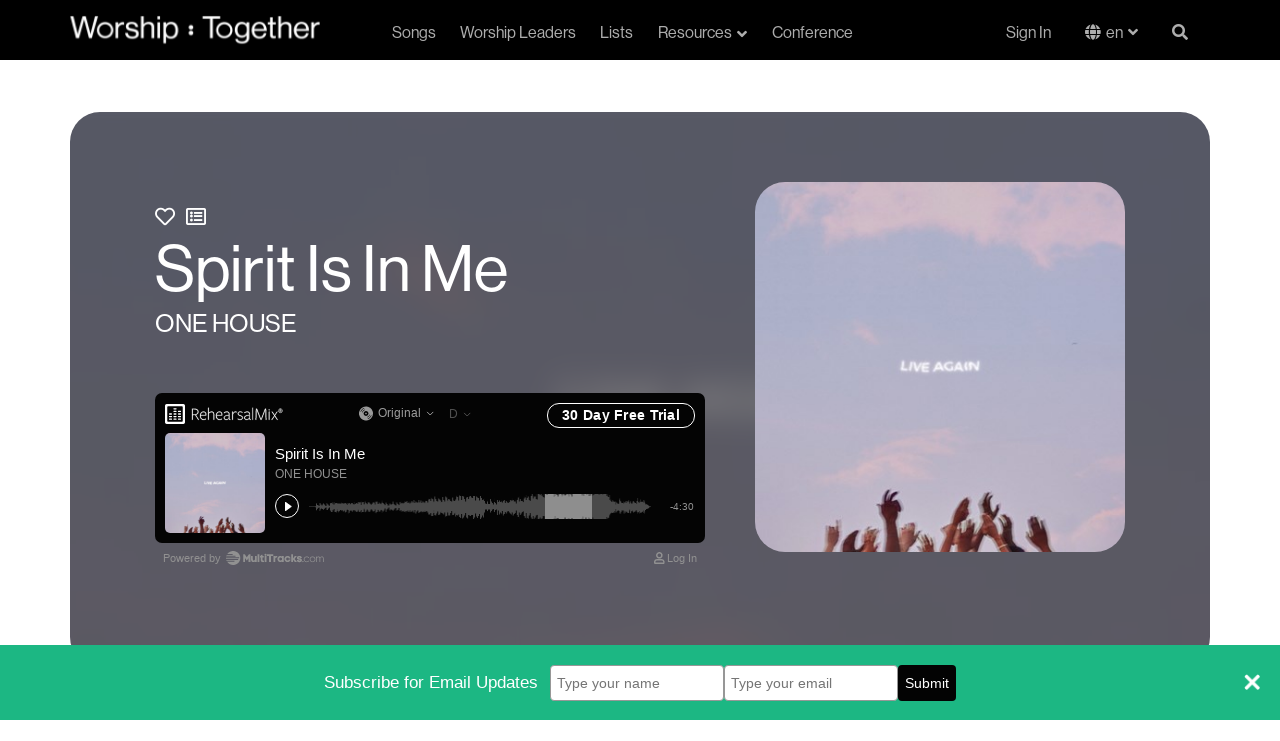

--- FILE ---
content_type: text/html; charset=utf-8
request_url: https://www.worshiptogether.com/songs/spirit-is-in-me-one-house/
body_size: 12414
content:



<!DOCTYPE html>
<html xmlns="http://www.w3.org/1999/xhtml" xml:lang="en" lang="en" xmlns:og="http://opengraphprotocol.org/schema/" xmlns:fb="http://developers.facebook.com/schema/" class="stylish-select ">
<head>

    


<title>Spirit Is In Me - One House Lyrics and Chords | Worship Together</title>
<link rel="shortcut icon" href="/favicon.ico" type="image/x-icon">
<meta name="description" content="Free chords, lyrics, videos and other song resources for &quot;Spirit Is In Me - One House&quot; by ONE HOUSE.">

<link rel="canonical" />


<meta name="viewport" content="width=device-width, initial-scale=1.0">

    

    <!-- Google Tag Manager (Paste as high in the <head> as possible:) -->
        <script>(function (w, d, s, l, i) { w[l] = w[l] || []; w[l].push({ 'gtm.start': new Date().getTime(), event: "gtm" + "." + "js" }); var f = d.getElementsByTagName(s)[0], j = d.createElement(s), dl = l != 'dataLayer' ? '&l=' + l : ''; j.async = true; j.src = '//www.googletagmanager.com/gtm.js?id=' + i + dl; f.parentNode.insertBefore(j, f); })(window, document, 'script', 'dataLayer', 'GTM-PH325DV');</script>
    <!-- End Google Tag Manager -->

    <meta name="google-site-verification" content="cNUJdsemNfxDwQIYcpTgjDMWGg6-YKRD0BMZtbyvFXk" />
<meta name="google-site-verification" content="gQ9RNLxpBju83YqusvFvY1athlDMWrzmIQbOGnlzD38" />
    <meta name="facebook-domain-verification" content="dja78g72joc9dhgec66iuh1ldohye7" />
    


    <link href="https://fonts.googleapis.com/css?family=Lato:400,700|Montserrat:700,800,900" rel="stylesheet">
    <link rel="stylesheet" href="https://use.fontawesome.com/releases/v5.15.4/css/all.css" crossorigin="anonymous">
    <link rel="stylesheet" href="https://use.typekit.net/esa0gyf.css" crossorigin="anonymous">
    
    <link href="/bundles/styles/global.css?v=MSEUqrY0IL92YvDTvHBj3HwSRQkbgllpyfs-8ChOv4c1" rel="stylesheet"/>

    

    <link rel="stylesheet" href="/css/plyr.css" />



    
    <script src="/bundles/scripts/global.js?v=jDFTUVQNmUlIdgb2SJ3CBMkJCNxkHcampAOQ3b_IrH81"></script>

    
    <script src="https://cdn.plyr.io/3.6.3/plyr.js"></script>

    <script>

    function addToPlaylist(spotifyTrack) {
                var client_id = 'bafdf1b7e91f4baebfc80b29dc35f00b';
                //var redirect = location.origin + '/spotifyCallback.html';
                var redirect = 'https://www.worshiptogether.com/spotifyCallback.html';
                localStorage.setItem('createplaylist-tracks', '["'  + spotifyTrack + '"]');
                var spotifyUrl = 'https://accounts.spotify.com/authorize?client_id=' + client_id + '&response_type=token' + '&scope=playlist-read-private%20playlist-modify%20playlist-modify-private' + '&redirect_uri=' + encodeURIComponent(redirect);
                window.open(spotifyUrl, 'spotify', 'WIDTH=400,HEIGHT=500');
            }

            function addToPlanningCenter() {
                var url = '/planningcenter/AddSong/733932' ;
                window.open(url, 'pco', 'WIDTH=400,HEIGHT=500');
            }

    //Remove Audio Player right click functiontliy so users can't download
    $(document).ready(function(){
                //$('#audioPlayer').bind('contextmenu',function() { return false; });

                const player = new Plyr('#audioPlayer');

                loadRelatedSongs(733932, 'en-US');

        $(".t-song-details__related__reload").click(function () { loadRelatedSongs(733932, 'en-US'); });

            });

            function loadRelatedSongs(nodeId, culture) {
                var url = "/umbraco/surface/RelatedSongs/FindRelatedSongs?nodeId=" + String(nodeId) + "&culture=" + culture ;
            $(".t-song-details__related__contents").load(url);
            }
    </script>


    

        <meta property="cludo:writer" content="Brunes Charles">
        <meta property="cludo:writer" content="Mitch Wong">
        <meta property="cludo:writer" content="Roosevelt Stewart">
        <meta property="cludo:writer" content="Kyle McHargh">
        <meta property="cludo:writer" content="Skye Reedy">
            <meta property="cludo:worshipLeader" content="ONE HOUSE">
                    <meta property="cludo:originalKey" content="D">
                <meta property="cludo:recommendedKey" content="B">
            <meta property="cludo:recommendedKey" content="D">
                <meta property="cludo:theme" content="Adoration &amp; Praise">
            <meta property="cludo:theme" content="Baptism">
            <meta property="cludo:theme" content="Holiness of God">
            <meta property="cludo:theme" content="Holy Spirit">
            <meta property="cludo:theme" content="Freedom">
                <meta property="cludo:tempo" content="Slow">


    <meta property="cludo:englishSongTitle" content="Spirit Is In Me" />

    <meta property="cludo:image" content="https://www.worshiptogether.com/media/zgyjmf2c/onehouseworship_liveagain-cvr_72dpi.jpg">

    <meta property="cludo:date" content="3/10/2023">


    <!-- www.Cludo.com search start CSS -->
    <link href="//customer.cludo.com/assets/10000995/10001572/cludo-search.min.css" type="text/css" rel="stylesheet">
    <!-- www.Cludo.com search end CSS   -->
</head>
<body data-doc-type="SongItem" data-template="Song" class="template-Song">

    

    <!-- Google Tag Manager (Must be kept immediately after <body> -->
        <noscript><iframe src="//www.googletagmanager.com/ns.html?id=GTM-PH325DV" height="0" width="0" style="display:none;visibility:hidden"></iframe></noscript>
    <!-- End Google Tag Manager -->



    
            <!-- (componentNavigation) -->



<nav class="c-navigation navbar " role="navigation">
    <div class="container">
        <div class="c-navigation__wrap">
            
            
            
            <div class="navbar-header logo">
                <a class="navbar-brand" href="https://www.worshiptogether.com/" title="Home" alt="Worship Together">
                    <img src="/images/Main_Logo_White-1.svg" />
                </a>
                <a class="navbar-brand navbar-brand-mobile" href="https://www.worshiptogether.com/" title="Home" alt="Worship Together">
                    <img src="/images/WT_Colon_White.svg" />
                </a>
                <a href="#" class="c-navigation__search-mobile search-button" data-toggle="modal" data-target="#unavSearchModal"><i class="fas fa-search search-open"></i></a>
                <button type="button" class="navbar-toggle collapsed" data-toggle="collapse" data-target="#worship-navbar-collapse-1" aria-expanded="false">
                    <span class="sr-only">Navigation</span>
                    <span class="icon-bar"></span>
                    <span class="icon-bar"></span>
                    <span class="icon-bar"></span>
                    <span class="icon-close fas"></span>
                </button>
            </div>
            <div class="collapse navbar-collapse c-navigation__links" id="worship-navbar-collapse-1">
                <ul class="nav navbar-nav display-flex ">
                                <li class=""><a href="https://www.worshiptogether.com/songs/">Songs</a></li>
                                <li class=""><a href="https://www.worshiptogether.com/worship-leaders/">Worship Leaders</a></li>
                                <li class=""><a href="https://www.worshiptogether.com/lists/">Lists</a></li>
                                <li class="dropdown resources ">
                                    <a href="https://www.worshiptogether.com/resources/" class="dropdown-toggle" id="resource-dropdown" data-toggle="dropdown" role="button" aria-haspopup="true" aria-expanded="false">Resources<i class="fas fa-angle-down fa-angle-down-resource"></i><i class="fas fa-angle-up fa-angle-up-resource"></i></a>
                                    <!--
                                        <div class="static-background">
                                            <div class="black-background"></div>
                                        </div>
                                    -->
                                    
                                    <ul class="dropdown-menu">
                                            <li><a href="https://www.worshiptogether.com/resources/">Top Resources</a></li>
                                            <li><a href="https://www.worshiptogether.com/videos/">Videos</a></li>
                                            <li><a href="https://www.worshiptogether.com/podcasts/">Podcasts</a></li>
                                    </ul>
                                </li>
                                <li class="resources-mobile ">
                                    <a href="https://www.worshiptogether.com/resources/">Resources</a>
                                </li>
                                <li class=""><a href="https://www.worshiptogether.com/2026">Conference</a></li>

                </ul>
                <ul class="nav navbar-nav navbar-right display-flex profile">
                    <li class="sign-in"><a href="/membership/log-in/">Sign In</a></li>



                                <li class="language-link en">
                                    
                                    <div class="language-dropdown">
                                        <button onclick="myFunction()" class="language-dropdown__btn">en</button>
                                        <div id="langDropdown" class="dropdown-content">
                                            <a class="en" href="https://www.worshiptogether.com/songs/spirit-is-in-me-one-house/?nav=1">English</a>
                                            <a class="es" href="/es/?nav=1">Español</a>
                                               <a class="pt" href="/pt/?nav=1">Português</a> 
                                        </div>
                                    </div>

                    
                                </li>
                           


                        <!-- Not Logged in-->
                        <li class="profile-mobile"><a href="/membership/log-in/"><i class="fas fa-sign-in-alt"></i>Sign In</a></li>
                        <li class="profile-mobile"><a href="/membership/sign-up/"><i class="fas fa-user-plus"></i>Join for free</a></li>
                        <!-- END - Not Logged in -->

                    <li class="c-navigation__search search-button"><a href="#" data-toggle="modal" data-target="#unavSearchModal"><i class="fas fa-search search-open"></i><span class="search-close" style="display: none">X</span></a></li>
                </ul>
            </div>

            
            <!-- Pop up Search-->
            

            <div class="modal fade" id="unavSearchModal" tabindex="-1" role="dialog" aria-labelledby="myModalLabel">
                <div class="modal-dialog" role="document">
                    <div class="modal-content">
                        <div class="c-navigation__search-box">
                            <div class="search-input">
                                <a class="search-cta" href="#"><i class="fas fa-search"></i></a>
                                <form id="search_form" accept-charset="utf-8">
                                    <div class="field search_field">
                                        <input id="_ctl0_search" class="search-box" role="combobox" aria-autocomplete="both" autocomplete="off" aria-expanded="false" type="text" name="w" placeholder="" required="required">
                                    </div>
                                    <button class="search-cta" href="#search" style="z-index:100;" type="button" value="Search">
                                        <i class="fas fa-search">
                                        </i>
                                    </button>
                                </form>
                                <!--
                                <form id="search_form" method="GET" action="//worship-songs-resources.worshiptogether.com/search" onsubmit="return SLI.searchSubmit(this,event);" class="sli_searchform" accept-charset="utf-8">
                                    <div class="field search_field">
                                        <input id="_ctl0_search" class="search-box sli_searchbox_textfield" onblur="if(this.value === '' ) { this.value = this.getAttribute('data-last-keyword'); }" onfocus="this.setAttribute('data-last-keyword', this.value); this.value = '';" role="combobox"
                                               aria-autocomplete="both" autocomplete="off" data-sli-append-inputs="true" aria-owns="sli_raclist_suggestions sli_raclist_products sli_raclist_recent" aria-expanded="false" type="text" data-provide="rac" name="w" placeholder="" required="required">
                                        <input type="hidden" name="ts" value="custom">
                                    </div>
                                    <a class="search-cta sli_searchbox_go_button" href="#search" style="z-index:100;" onclick="SLI.searchSubmit(this,event)" type="button" value="Search">
                                        <i class="fas fa-search">
                                        </i>
                                    </a>
                                </form>
                                    -->
                            </div>
                        </div>
                    </div>
                </div>
            </div>

            
            
            
        </div>
    </div>
</nav>



    <main role="main">
        



<div class="t-song-details">

    
    
    
    <div class="container-fluid">
        <div class="row">
            <div class="t-song-details__marquee">
                <div class="container">
                    <div class="row t-song-details__marquee__content" style="background: linear-gradient( rgba(0, 0, 0, 0.5), rgba(0, 0, 0, 0.9) ), url(/media/zgyjmf2c/onehouseworship_liveagain-cvr_72dpi.jpg?anchor=center&amp;mode=crop&amp;width=400&amp;rnd=133228781586100000) center / cover no-repeat; background: none;">
                        <div class="col-xs-12 col-sm-6 col-lg-8 t-song-details__marquee__copy">
                                <span class="btn-favorite">
                                    <a href="#" data-favorite="false" title="Favorite this Song" class="not-favorite"><i class="far fa-heart"></i></a>
                                    <span class="error"></span>
                                </span>
                                <span class="btn-songlist">
                                    <a href="#" data-islist="false" title="Add To List" class="not-favorite"><i class="far fa-list-alt"></i></a>
                                    <span class="error"></span>
                                </span>
                            
                            <h1 class="t-song-details__marquee__headline">Spirit Is In Me</h1>
                                    <p class="large"><a href="https://www.worshiptogether.com/worship-leaders/one-house/" >ONE HOUSE</a></p>

                            <div class="image-container-mobile">

                                <img src="/media/zgyjmf2c/onehouseworship_liveagain-cvr_72dpi.jpg?anchor=center&amp;mode=crop&amp;width=400&amp;rnd=133228781586100000" />

                            </div>


                            
                            
                            
                            <div class="t-song-details__audio">

                                

                                <!-- Default -->
                                    <script type="text/javascript" src="https://api.multitracks.com/js/mt-player.min.js" defer></script>
                                    <div id="mt-player" data-mt-id="27891"></div>
                                                            </div>


                        </div>
                        <div class="col-xs-12 t-song-details__marquee__image">
                            <div class="image-container">

                                <img src="/media/zgyjmf2c/onehouseworship_liveagain-cvr_72dpi.jpg?anchor=center&amp;mode=crop&amp;width=400&amp;rnd=133228781586100000" />

                            </div>



                        </div>
                        <div class="t-song-details__marquee__background-wrap">
                            <div class="t-song-details__marquee__background" style="background: linear-gradient(0deg, rgba(0, 0, 0, 0.50) 0%, rgba(0, 0, 0, 0.50) 100%), url(/media/zgyjmf2c/onehouseworship_liveagain-cvr_72dpi.jpg?anchor=center&amp;mode=crop&amp;width=400&amp;rnd=133228781586100000), lightgray 0px -609.35px / 100% 263.138% no-repeat; background-position: center; background-size: cover; ">

                            </div>
                        </div>

                        
                    </div>
                </div>

                
                
                

                <!--<div class="t-song-details__marquee__background-wrap">
                    <div class="t-song-details__marquee__background" style="background: linear-gradient( rgba(0, 0, 0, 0.5), rgba(0, 0, 0, 0.9) ), url(/media/zgyjmf2c/onehouseworship_liveagain-cvr_72dpi.jpg?anchor=center&amp;mode=crop&amp;width=400&amp;rnd=133228781586100000) center / cover no-repeat;">

                    </div>
                </div>-->

            </div>
        </div>
    </div>

    <div class="video-links container">

        <div class="section-line-seperator"></div>



        <div class="video-links__row row">



            
            
            



            
            <div class="col-xs-12 col-lg-6 t-song-details__videos">

                
                        <div class="hidden-xs hidden-sm song-finder-container">
                                



    <div class="c-background-hero c-background-hero-- song-finder" >
            <div class="c-background-hero__details" >
                
                        <h2>Song Finder</h2>
                        <p>Search by key, theme, tempo, and ministry.</p>
                        <div><a href="https://www.worshiptogether.com/song-search/" class="btn btn-primary ">Song Search</a></div>

        </div>
    </div>


                        </div>




            </div>
            <div class="col-xs-12 col-lg-6 social-icons social-icons-desktop">
                <ul class="social-icons__list">

                        <li>
                                <a href="#planningCenter" data-toggle="modal" data-target="#loginModal" title="Add to Planning Center" class="planning-center btn btn-primary">Add to Planning Center</a>
                        </li>
                                            <li>
                            <a href="#spotify" onclick="addToPlaylist('spotify:track:0fkCcCE3IsV32BPl8ftpmS'); return false;" title="Add to Spotify Playlist" class="add-to-spotify btn btn-primary">Add to Spotify Playlist</a>
                        </li>
                                            <li>
                            <a href="http://www.multitracks.com/afe/wtcap3/?t=/songs/One-House-Worship/Live-Again/Spirit-Is-In-Me/" target="_blank" title="MultiTracks.com" class="multi-tracks btn btn-primary">MultiTracks.com</a>
                        </li>
                                                                                                      <li class="streaming">
                            <a href="http://open.spotify.com/track/0fkCcCE3IsV32BPl8ftpmS" target="_blank">
                                <img src="/images/Spotify_Logo--black.svg" />
                            </a>
                                                    <a href="https://music.apple.com/us/album/spirit-is-in-me/1674093450?i=1674093458" target="_blank">
                                <img src="/images/Apple_Music_logo--black.svg" />
                            </a>
                    </li>

                </ul>
            </div>

        </div>

    </div>

    
    
    

    <div class="t-song-details__info">

        <div class="container">

            <div class="section-line-seperator white"></div>

            <div class="row">

                
                
                
                <div class="col-sm-6">


                        <div class="t-song-details__chords">
                            




<style>
    .matchedChordContainer .suffix {
        vertical-align: super;
        font-size: 10px;
    }
</style>
<script src="/bundles/scripts/transpose.js?v=wuZBKZdO3EvoOLNsQFAX6hm7mLJJ5x3SUVFiSQRqzi01"></script>

<script>
    var _originalKey = "D";
    $(document).ready(function () {
        initTranspose(_originalKey);


        $("#chordPro_nav .chords").click(function () {
            showTransposeControls();
            $(".free-lyrics-download").hide();
        });

        $("#chordPro_nav .lyrics").click(function () {
            $(".transposeControls").hide();
            $(".free-lyrics-download").show();
        });


        $("#chordPro_nav .newLyrics").click(function () {
            $(".transposeControls").hide();
            $(".free-lyrics-download").show();
        });


        // Logic for selected tabs when a user moves the browser between desktop and Mobile view
        var tabSelect = true
        window.addEventListener("resize", function () {
            // fire when above 768px
            if (document.documentElement.clientWidth > 768) {
                if (tabSelect == false) {
                    console.log($("#song-details").hasClass("active"));
                    if ($("#song-details").hasClass("active")) {
                        $(".details").removeClass("active");
                        $(".lyrics").addClass("active");
                        $("div.chord-pro-note").hide();
                        $(".t-song-details__details").hide()
                        $(".t-song-details__related").hide()
                        $(".chordProContainer").show();
                    }
                }
                tabSelect = true
            }
            // fire when below 768px
            else {
                tabSelect = false
            }
        }, true);

    });

</script>

<!--[if lte IE 8]>
    <script type="text/javascript">
        isChordTransposeEnabled = false;
        $(".transposeControls").hide();
    </script>
< ![endif]-->



    <div id="chordPro">
        
        <div id="chordPro_nav">
            <ul class="nav nav-tabs">
                    <li class="chords active "><a data-toggle="tab" href="#SongChords" class="btn">Chords</a></li>
                        <li class="newLyrics"><a data-toggle="tab" href="#SongLyrics" class="btn">Lyrics</a></li>

                <li class="details" id="song-details"><a data-toggle="tab" href="#Info" class="btn">Details</a></li>
                <li class="related" id="song-related"><a data-toggle="tab" href="#RelatedSongs" class="btn">Related</a></li>

            </ul>
        </div>

        <div class="chordProContainer">
            <div class="lyrics-disp" style="display:none">
                <div class="free-lyrics-download">
                            <p><a href="#lyricsDownload" data-toggle="modal" data-target="#loginModal" class="free-chords"><img src="/images/chordpro-green-1.png" />Free Lyrics Download</a></p>
                </div>
                <p>
                    VERSE 1<br />
There’s a fountain<br />
On the inside<br />
There’s a river <br />
Running free and wild<br />
There’s a well spring <br />
Never ending<br />
It’s Your Spirit<br />
And it satisfies<br />
<br />
CHORUS<br />
Hallelujah<br />
The water You give <br />
Won’t leave me thirsty <br />
Hallelujah<br />
Your Spirit is In Me <br />
Your Spirit Is in Me<br />
<br />
VERSE 2<br />
There’s refreshing <br />
There is new life<br />
For the desert<br />
That is scorch and dry<br />
Working in me<br />
Moving through me <br />
It’s Your Spirit<br />
And it satisfies<br />
<br />
CHORUS<br />
Hallelujah<br />
The water You give <br />
Won’t leave me thirsty <br />
Hallelujah<br />
Your Spirit is In Me <br />
Your Spirit Is in Me<br />
<br />
BRIDGE<br />
Keep filling me up <br />
Over and Over<br />
Keep filling me up <br />
With Your living water<br />
Keep filling me up<br />
Keep filling me up<br />
All my springs of joy are in You <br />
All my springs of joy are in You
                </p>
            </div>
            <div class="chord-pro-disp">

                <div class="free-lyrics-download" style="display:none">
                            <p><a href="#lyricsDownload" data-toggle="modal" data-target="#loginModal" class="free-chords"><img src="/images/chordpro-green-1.png" />Free Lyrics Download</a></p>
                </div>

                <div class="transposeControls" style="display:none">

                            <p><a href="#chordsDownload" data-toggle="modal" data-target="#loginModal" class="free-chords">Free chord pro download</a></p>

                    <div class="transposeControls-container">
                        <span class="transposeTitle">Transpose</span>
                        <select id="keySelector" class="select select--inline" onchange="transposeByKey(this)">
                            <option value="D">Original Key</option>
                            <option>Ab</option>
                            <option>A</option>
                            <option>A#</option>
                            <option>Bb</option>
                            <option>B</option>
                            <option>C</option>
                            <option>C#</option>
                            <option>Db</option>
                            <option>D</option>
                            <option>D#</option>
                            <option>Eb</option>
                            <option>E</option>
                            <option>F</option>
                            <option>F#</option>
                            <option>Gb</option>
                            <option>G</option>
                            <option>G#</option>
                            <option>Numbers</option>
                            <option>Do Re Mi</option>
                        </select>

                    </div>
                </div>


                        <div class='chord-pro-line'>
                                <div class='chord-pro-segment'>
                                        <div class='chord-pro-note'><text>&nbsp;</text></div>
                                                                            <div class='chord-pro-lyric'>Intro</div>
                                </div>
                        </div>
                        <div class='chord-pro-line'>
                                <div class='chord-pro-segment'>
                                        <div class='chord-pro-note'>|D / / / | D / / / | G2/B / / / | G2 / / / |<text>&nbsp;</text></div>
                                                                    </div>
                        </div>
                        <!-- <div class='chord-pro-br'></div>-->
                        <div class='chord-pro-line'>
                                <div class='chord-pro-segment'>
                                        <div class='chord-pro-note'><text>&nbsp;</text></div>
                                                                            <div class='chord-pro-lyric'>Verse 1</div>
                                </div>
                        </div>
                        <div class='chord-pro-line'>
                                <div class='chord-pro-segment'>
                                        <div class='chord-pro-note'>D<text>&nbsp;</text></div>
                                                                            <div class='chord-pro-lyric'>   There’s a fountain</div>
                                </div>
                        </div>
                        <div class='chord-pro-line'>
                                <div class='chord-pro-segment'>
                                        <div class='chord-pro-note'>D<text>&nbsp;</text></div>
                                                                            <div class='chord-pro-lyric'>   On the inside</div>
                                </div>
                        </div>
                        <div class='chord-pro-line'>
                                <div class='chord-pro-segment'>
                                        <div class='chord-pro-note'>G2/B<text>&nbsp;</text></div>
                                                                            <div class='chord-pro-lyric'>   There’s a river</div>
                                </div>
                        </div>
                        <div class='chord-pro-line'>
                                <div class='chord-pro-segment'>
                                        <div class='chord-pro-note'>G2<text>&nbsp;</text></div>
                                                                            <div class='chord-pro-lyric'>   Running free and wild</div>
                                </div>
                        </div>
                        <div class='chord-pro-line'>
                                <div class='chord-pro-segment'>
                                        <div class='chord-pro-note'>D<text>&nbsp;</text></div>
                                                                            <div class='chord-pro-lyric'>   There’s a well spring</div>
                                </div>
                        </div>
                        <div class='chord-pro-line'>
                                <div class='chord-pro-segment'>
                                        <div class='chord-pro-note'>D<text>&nbsp;</text></div>
                                                                            <div class='chord-pro-lyric'>   Never ending</div>
                                </div>
                        </div>
                        <div class='chord-pro-line'>
                                <div class='chord-pro-segment'>
                                        <div class='chord-pro-note'>G2/B<text>&nbsp;</text></div>
                                                                            <div class='chord-pro-lyric'>   It’s Your Spirit</div>
                                </div>
                        </div>
                        <div class='chord-pro-line'>
                                <div class='chord-pro-segment'>
                                        <div class='chord-pro-note'>G2<text>&nbsp;</text></div>
                                                                            <div class='chord-pro-lyric'>   And it satisfies</div>
                                </div>
                        </div>
                        <!-- <div class='chord-pro-br'></div>-->
                        <div class='chord-pro-line'>
                                <div class='chord-pro-segment'>
                                        <div class='chord-pro-note'><text>&nbsp;</text></div>
                                                                            <div class='chord-pro-lyric'>Chorus</div>
                                </div>
                        </div>
                        <div class='chord-pro-line'>
                                <div class='chord-pro-segment'>
                                        <div class='chord-pro-note'>D<text>&nbsp;</text></div>
                                                                            <div class='chord-pro-lyric'>   Hal - le - </div>
                                </div>
                                <div class='chord-pro-segment'>
                                        <div class='chord-pro-note'>G2<text>&nbsp;</text></div>
                                                                            <div class='chord-pro-lyric'>lu - </div>
                                </div>
                                <div class='chord-pro-segment'>
                                        <div class='chord-pro-note'>D/F#<text>&nbsp;</text></div>
                                                                            <div class='chord-pro-lyric'>jah</div>
                                </div>
                        </div>
                        <div class='chord-pro-line'>
                                <div class='chord-pro-segment'>
                                        <div class='chord-pro-note'><text>&nbsp;</text></div>
                                                                            <div class='chord-pro-lyric'>The </div>
                                </div>
                                <div class='chord-pro-segment'>
                                        <div class='chord-pro-note'>Bm7<text>&nbsp;</text></div>
                                                                            <div class='chord-pro-lyric'>water You give</div>
                                </div>
                        </div>
                        <div class='chord-pro-line'>
                                <div class='chord-pro-segment'>
                                        <div class='chord-pro-note'>G2<text>&nbsp;</text></div>
                                                                            <div class='chord-pro-lyric'>Won’t leave me thirsty</div>
                                </div>
                        </div>
                        <div class='chord-pro-line'>
                                <div class='chord-pro-segment'>
                                        <div class='chord-pro-note'>D<text>&nbsp;</text></div>
                                                                            <div class='chord-pro-lyric'>   Hal - le - </div>
                                </div>
                                <div class='chord-pro-segment'>
                                        <div class='chord-pro-note'>G2<text>&nbsp;</text></div>
                                                                            <div class='chord-pro-lyric'>lu - </div>
                                </div>
                                <div class='chord-pro-segment'>
                                        <div class='chord-pro-note'>D/F#<text>&nbsp;</text></div>
                                                                            <div class='chord-pro-lyric'>jah</div>
                                </div>
                        </div>
                        <div class='chord-pro-line'>
                                <div class='chord-pro-segment'>
                                        <div class='chord-pro-note'><text>&nbsp;</text></div>
                                                                            <div class='chord-pro-lyric'>Your </div>
                                </div>
                                <div class='chord-pro-segment'>
                                        <div class='chord-pro-note'>Bm7<text>&nbsp;</text></div>
                                                                            <div class='chord-pro-lyric'>Spirit is in me</div>
                                </div>
                        </div>
                        <div class='chord-pro-line'>
                                <div class='chord-pro-segment'>
                                        <div class='chord-pro-note'><text>&nbsp;</text></div>
                                                                            <div class='chord-pro-lyric'>Your </div>
                                </div>
                                <div class='chord-pro-segment'>
                                        <div class='chord-pro-note'>G2<text>&nbsp;</text></div>
                                                                            <div class='chord-pro-lyric'>Spirit is in me</div>
                                </div>
                        </div>
                        <!-- <div class='chord-pro-br'></div>-->
                        <div class='chord-pro-line'>
                                <div class='chord-pro-segment'>
                                        <div class='chord-pro-note'><text>&nbsp;</text></div>
                                                                            <div class='chord-pro-lyric'>Turnaround</div>
                                </div>
                        </div>
                        <div class='chord-pro-line'>
                                <div class='chord-pro-segment'>
                                        <div class='chord-pro-note'>|D / / / | D / / / | G2/B / / / | G2 / / / |<text>&nbsp;</text></div>
                                                                    </div>
                        </div>
                        <!-- <div class='chord-pro-br'></div>-->
                        <div class='chord-pro-line'>
                                <div class='chord-pro-segment'>
                                        <div class='chord-pro-note'><text>&nbsp;</text></div>
                                                                            <div class='chord-pro-lyric'>Verse 2</div>
                                </div>
                        </div>
                        <div class='chord-pro-line'>
                                <div class='chord-pro-segment'>
                                        <div class='chord-pro-note'>D<text>&nbsp;</text></div>
                                                                            <div class='chord-pro-lyric'>   There’s refreshing</div>
                                </div>
                        </div>
                        <div class='chord-pro-line'>
                                <div class='chord-pro-segment'>
                                        <div class='chord-pro-note'>D<text>&nbsp;</text></div>
                                                                            <div class='chord-pro-lyric'>   There is new life</div>
                                </div>
                        </div>
                        <div class='chord-pro-line'>
                                <div class='chord-pro-segment'>
                                        <div class='chord-pro-note'>G2/B<text>&nbsp;</text></div>
                                                                            <div class='chord-pro-lyric'>   For the desert</div>
                                </div>
                        </div>
                        <div class='chord-pro-line'>
                                <div class='chord-pro-segment'>
                                        <div class='chord-pro-note'>G2<text>&nbsp;</text></div>
                                                                            <div class='chord-pro-lyric'>   That is scorch and dry</div>
                                </div>
                        </div>
                        <div class='chord-pro-line'>
                                <div class='chord-pro-segment'>
                                        <div class='chord-pro-note'>D<text>&nbsp;</text></div>
                                                                            <div class='chord-pro-lyric'>   Working in me</div>
                                </div>
                        </div>
                        <div class='chord-pro-line'>
                                <div class='chord-pro-segment'>
                                        <div class='chord-pro-note'>D<text>&nbsp;</text></div>
                                                                            <div class='chord-pro-lyric'>   Moving through me</div>
                                </div>
                        </div>
                        <div class='chord-pro-line'>
                                <div class='chord-pro-segment'>
                                        <div class='chord-pro-note'>G2/B<text>&nbsp;</text></div>
                                                                            <div class='chord-pro-lyric'>   It’s Your Spirit</div>
                                </div>
                        </div>
                        <div class='chord-pro-line'>
                                <div class='chord-pro-segment'>
                                        <div class='chord-pro-note'>G2<text>&nbsp;</text></div>
                                                                            <div class='chord-pro-lyric'>   And it satisfies</div>
                                </div>
                        </div>
                        <!-- <div class='chord-pro-br'></div>-->
                        <div class='chord-pro-line'>
                                <div class='chord-pro-segment'>
                                        <div class='chord-pro-note'><text>&nbsp;</text></div>
                                                                            <div class='chord-pro-lyric'>REPEAT CHORUS 2X</div>
                                </div>
                        </div>
                        <!-- <div class='chord-pro-br'></div>-->
                        <div class='chord-pro-line'>
                                <div class='chord-pro-segment'>
                                        <div class='chord-pro-note'><text>&nbsp;</text></div>
                                                                            <div class='chord-pro-lyric'>Turnaround</div>
                                </div>
                        </div>
                        <div class='chord-pro-line'>
                                <div class='chord-pro-segment'>
                                        <div class='chord-pro-note'>|D/F# / / / |G2 / / / | D/A / / / | G2/B / / / |<text>&nbsp;</text></div>
                                                                    </div>
                        </div>
                        <!-- <div class='chord-pro-br'></div>-->
                        <div class='chord-pro-line'>
                                <div class='chord-pro-segment'>
                                        <div class='chord-pro-note'><text>&nbsp;</text></div>
                                                                            <div class='chord-pro-lyric'>Bridge 1</div>
                                </div>
                        </div>
                        <div class='chord-pro-line'>
                                <div class='chord-pro-segment'>
                                        <div class='chord-pro-note'>D/F#<text>&nbsp;</text></div>
                                                                            <div class='chord-pro-lyric'>   Keep filling me up</div>
                                </div>
                        </div>
                        <div class='chord-pro-line'>
                                <div class='chord-pro-segment'>
                                        <div class='chord-pro-note'>G2<text>&nbsp;</text></div>
                                                                            <div class='chord-pro-lyric'>   Over and over</div>
                                </div>
                        </div>
                        <div class='chord-pro-line'>
                                <div class='chord-pro-segment'>
                                        <div class='chord-pro-note'>D/A<text>&nbsp;</text></div>
                                                                            <div class='chord-pro-lyric'>   Keep filling me up</div>
                                </div>
                        </div>
                        <div class='chord-pro-line'>
                                <div class='chord-pro-segment'>
                                        <div class='chord-pro-note'>G2/B<text>&nbsp;</text></div>
                                                                            <div class='chord-pro-lyric'>   With Your living water</div>
                                </div>
                        </div>
                        <!-- <div class='chord-pro-br'></div>-->
                        <div class='chord-pro-line'>
                                <div class='chord-pro-segment'>
                                        <div class='chord-pro-note'><text>&nbsp;</text></div>
                                                                            <div class='chord-pro-lyric'>REPEAT BRIDGE 1 2X</div>
                                </div>
                        </div>
                        <!-- <div class='chord-pro-br'></div>-->
                        <div class='chord-pro-line'>
                                <div class='chord-pro-segment'>
                                        <div class='chord-pro-note'><text>&nbsp;</text></div>
                                                                            <div class='chord-pro-lyric'>Bridge 2</div>
                                </div>
                        </div>
                        <div class='chord-pro-line'>
                                <div class='chord-pro-segment'>
                                        <div class='chord-pro-note'>D/F#<text>&nbsp;</text></div>
                                                                            <div class='chord-pro-lyric'>   Keep filling me up</div>
                                </div>
                        </div>
                        <div class='chord-pro-line'>
                                <div class='chord-pro-segment'>
                                        <div class='chord-pro-note'>G2<text>&nbsp;</text></div>
                                                                            <div class='chord-pro-lyric'>   Over and over</div>
                                </div>
                        </div>
                        <div class='chord-pro-line'>
                                <div class='chord-pro-segment'>
                                        <div class='chord-pro-note'>D/A<text>&nbsp;</text></div>
                                                                            <div class='chord-pro-lyric'>   Keep filling me up</div>
                                </div>
                        </div>
                        <div class='chord-pro-line'>
                                <div class='chord-pro-segment'>
                                        <div class='chord-pro-note'>G2/B<text>&nbsp;</text></div>
                                                                            <div class='chord-pro-lyric'>   Keep filling me up</div>
                                </div>
                        </div>
                        <!-- <div class='chord-pro-br'></div>-->
                        <div class='chord-pro-line'>
                                <div class='chord-pro-segment'>
                                        <div class='chord-pro-note'><text>&nbsp;</text></div>
                                                                            <div class='chord-pro-lyric'>Vamp</div>
                                </div>
                        </div>
                        <div class='chord-pro-line'>
                                <div class='chord-pro-segment'>
                                        <div class='chord-pro-note'>D/F#<text>&nbsp;</text></div>
                                                                            <div class='chord-pro-lyric'>   All my springs of </div>
                                </div>
                                <div class='chord-pro-segment'>
                                        <div class='chord-pro-note'>G2<text>&nbsp;</text></div>
                                                                            <div class='chord-pro-lyric'>joy are in You</div>
                                </div>
                        </div>
                        <div class='chord-pro-line'>
                                <div class='chord-pro-segment'>
                                        <div class='chord-pro-note'>D/A<text>&nbsp;</text></div>
                                                                            <div class='chord-pro-lyric'>   All my springs of </div>
                                </div>
                                <div class='chord-pro-segment'>
                                        <div class='chord-pro-note'>G2/B<text>&nbsp;</text></div>
                                                                            <div class='chord-pro-lyric'>joy are </div>
                                </div>
                                <div class='chord-pro-segment'>
                                        <div class='chord-pro-note'>Em7<text>&nbsp;</text></div>
                                                                            <div class='chord-pro-lyric'>in </div>
                                </div>
                                <div class='chord-pro-segment'>
                                        <div class='chord-pro-note'>G2<text>&nbsp;</text></div>
                                                                            <div class='chord-pro-lyric'>You</div>
                                </div>
                        </div>
                        <!-- <div class='chord-pro-br'></div>-->
                        <div class='chord-pro-line'>
                                <div class='chord-pro-segment'>
                                        <div class='chord-pro-note'><text>&nbsp;</text></div>
                                                                            <div class='chord-pro-lyric'>REPEAT VAMP 3x</div>
                                </div>
                        </div>
                        <!-- <div class='chord-pro-br'></div>-->
                        <div class='chord-pro-line'>
                                <div class='chord-pro-segment'>
                                        <div class='chord-pro-note'><text>&nbsp;</text></div>
                                                                            <div class='chord-pro-lyric'>Final Chorus</div>
                                </div>
                        </div>
                        <div class='chord-pro-line'>
                                <div class='chord-pro-segment'>
                                        <div class='chord-pro-note'>D<text>&nbsp;</text></div>
                                                                            <div class='chord-pro-lyric'>   Hal - le - </div>
                                </div>
                                <div class='chord-pro-segment'>
                                        <div class='chord-pro-note'>G2<text>&nbsp;</text></div>
                                                                            <div class='chord-pro-lyric'>lu - </div>
                                </div>
                                <div class='chord-pro-segment'>
                                        <div class='chord-pro-note'>D/F#<text>&nbsp;</text></div>
                                                                            <div class='chord-pro-lyric'>jah</div>
                                </div>
                        </div>
                        <div class='chord-pro-line'>
                                <div class='chord-pro-segment'>
                                        <div class='chord-pro-note'><text>&nbsp;</text></div>
                                                                            <div class='chord-pro-lyric'>The </div>
                                </div>
                                <div class='chord-pro-segment'>
                                        <div class='chord-pro-note'>Bm7<text>&nbsp;</text></div>
                                                                            <div class='chord-pro-lyric'>water You give</div>
                                </div>
                        </div>
                        <div class='chord-pro-line'>
                                <div class='chord-pro-segment'>
                                        <div class='chord-pro-note'>G2<text>&nbsp;</text></div>
                                                                            <div class='chord-pro-lyric'>Won’t leave me thirsty</div>
                                </div>
                        </div>
                        <div class='chord-pro-line'>
                                <div class='chord-pro-segment'>
                                        <div class='chord-pro-note'>D<text>&nbsp;</text></div>
                                                                            <div class='chord-pro-lyric'>   Hal - le - </div>
                                </div>
                                <div class='chord-pro-segment'>
                                        <div class='chord-pro-note'>G2<text>&nbsp;</text></div>
                                                                            <div class='chord-pro-lyric'>lu - </div>
                                </div>
                                <div class='chord-pro-segment'>
                                        <div class='chord-pro-note'>D/F#<text>&nbsp;</text></div>
                                                                            <div class='chord-pro-lyric'>jah</div>
                                </div>
                        </div>
                        <div class='chord-pro-line'>
                                <div class='chord-pro-segment'>
                                        <div class='chord-pro-note'><text>&nbsp;</text></div>
                                                                            <div class='chord-pro-lyric'>Your </div>
                                </div>
                                <div class='chord-pro-segment'>
                                        <div class='chord-pro-note'>Bm7<text>&nbsp;</text></div>
                                                                            <div class='chord-pro-lyric'>Spirit is in me </div>
                                </div>
                                <div class='chord-pro-segment'>
                                        <div class='chord-pro-note'>A<text>&nbsp;</text></div>
                                                                    </div>
                        </div>
                        <div class='chord-pro-line'>
                                <div class='chord-pro-segment'>
                                        <div class='chord-pro-note'><text>&nbsp;</text></div>
                                                                            <div class='chord-pro-lyric'>Your </div>
                                </div>
                                <div class='chord-pro-segment'>
                                        <div class='chord-pro-note'>G2<text>&nbsp;</text></div>
                                                                            <div class='chord-pro-lyric'>Spirit is in me</div>
                                </div>
                        </div>
                        <!-- <div class='chord-pro-br'></div>-->
                        <div class='chord-pro-line'>
                                <div class='chord-pro-segment'>
                                        <div class='chord-pro-note'><text>&nbsp;</text></div>
                                                                            <div class='chord-pro-lyric'>Tag</div>
                                </div>
                        </div>
                        <div class='chord-pro-line'>
                                <div class='chord-pro-segment'>
                                        <div class='chord-pro-note'><text>&nbsp;</text></div>
                                                                            <div class='chord-pro-lyric'>Your </div>
                                </div>
                                <div class='chord-pro-segment'>
                                        <div class='chord-pro-note'>Bm7<text>&nbsp;</text></div>
                                                                            <div class='chord-pro-lyric'>Spirit is in me </div>
                                </div>
                                <div class='chord-pro-segment'>
                                        <div class='chord-pro-note'>A<text>&nbsp;</text></div>
                                                                    </div>
                        </div>
                        <div class='chord-pro-line'>
                                <div class='chord-pro-segment'>
                                        <div class='chord-pro-note'><text>&nbsp;</text></div>
                                                                            <div class='chord-pro-lyric'>Your </div>
                                </div>
                                <div class='chord-pro-segment'>
                                        <div class='chord-pro-note'>G2<text>&nbsp;</text></div>
                                                                            <div class='chord-pro-lyric'>Spirit is in me </div>
                                </div>
                                <div class='chord-pro-segment'>
                                        <div class='chord-pro-note'>Em7<text>&nbsp;</text></div>
                                                                            <div class='chord-pro-lyric'>   </div>
                                </div>
                                <div class='chord-pro-segment'>
                                        <div class='chord-pro-note'>D<text>&nbsp;</text></div>
                                                                    </div>
                        </div>
            </div>
        </div>
    </div>


                        </div>
                </div>

                
                
                
                <div class="col-sm-6">
                    <div class="t-song-details__related">
                        <h2>Related Songs</h2>
                        <div class="t-song-details__related__contents"></div>
                        <a class="t-song-details__related__reload btn btn-secondary">Show Me More</a>
                    </div>
                    <div class="t-song-details__details">


                        <div class="song_taxonomy">

                                <div class="detail">
                                    <span>Writer(s):</span>
                                    <p>
Brunes Charles, Mitch Wong, Roosevelt Stewart, Kyle McHargh, Skye Reedy                                    </p>
                                </div>
                                                            <div class="detail">
                                    <span>
                                        Theme(s):
                                    </span>
                                    <p>
<a href='https://www.worshiptogether.com/search-results/#?cludoquery=Songs&cludoCategory=Songs&cludoTheme=Adoration%20%26%20Praise&cludopage=1'>Adoration & Praise</a>, <a href='https://www.worshiptogether.com/search-results/#?cludoquery=Songs&cludoCategory=Songs&cludoTheme=Baptism&cludopage=1&cludoinputtype=standard'>Baptism</a>, <a href='https://www.worshiptogether.com/search-results/#?cludoquery=Songs&cludoCategory=Songs&cludoTheme=Holiness%20of%20God&cludopage=1&cludoinputtype=standard'>Holiness of God</a>, <a href='https://www.worshiptogether.com/search-results/#?cludoquery=Songs&cludoCategory=Songs&cludoTheme=Holy%20Spirit&cludopage=1&cludoinputtype=standard'>Holy Spirit</a>, <a href='https://www.worshiptogether.com/search-results/#?cludoquery=Songs&cludoCategory=Songs&cludoTheme=Freedom&cludopage=1&cludoinputtype=standard'>Freedom</a>                                    </p>
                                </div>
                                                            <div class="detail">
                                    <span>Tempo:</span>
                                    <p>

                                        <a href='https://www.worshiptogether.com/search-results/#?cludoquery=Songs&cludoCategory=Songs&cludoTempo=Slow&cludopage=1'>Slow</a>
                                    </p>

                                </div>
                                                                                        <div class="detail">
                                    <span>BPM:</span>
                                    <p>
                                        72
                                    </p>
                                </div>
                                                                <div class="detail">
                                        <span>Original Key:</span>
                                        <p>
<a href='https://www.worshiptogether.com/search-results/#?cludoquery=Songs&cludoCategory=Songs&cludoRecommendedKey=D&cludopage=1'>D</a>                                        </p>
                                    </div>
                                                                                            <div class="detail">
                                        <span>Recommended Key(s):</span>
                                        <p>

<a href='https://www.worshiptogether.com/search-results/#?cludoquery=Songs&cludoCategory=Songs&cludoRecommendedKey=B&cludopage=1'>B</a>, <a href='https://www.worshiptogether.com/search-results/#?cludoquery=Songs&cludoCategory=Songs&cludoRecommendedKey=D&cludopage=1'>D</a>                                        </p>
                                    </div>

                                <div class="detail">
                                    <span>CCLI #:</span>
                                    <p>
                                        7201413
                                    </p>
                                </div>
                                                            <div class="detail">
                                    <span>Scripture Reference:</span>
                                    <p>
                                        Psalms 42:2-12; Psalm 103:1-22; Psalm 107:9
                                    </p>
                                </div>
                        </div>
                    </div>
                </div>
            </div>

        </div>

    </div>


    <div class="social-icons social-icons-mobile">
        <ul class="social-icons__list">


            <li>
                    <a href="#planningCenter" data-toggle="modal" data-target="#loginModal" title="Add to Planning Center" class="planning-center">Add to Planning Center</a>
            </li>
                <li>
                    <a href="#spotify" onclick="addToPlaylist('spotify:track:0fkCcCE3IsV32BPl8ftpmS'); return false;" title="Add to Spotify Playlist" class="add-to-spotify">Add to Spotify Playlist</a>
                </li>

                <li>
                    <a href="http://www.multitracks.com/afe/wtcap3/?t=/songs/One-House-Worship/Live-Again/Spirit-Is-In-Me/" target="_blank" title="MultiTracks.com" class="multi-tracks">MultiTracks.com</a>
                </li>
            
                <li>
                    <a href="https://music.apple.com/us/album/spirit-is-in-me/1674093450?i=1674093458" target="_blank" title="Buy on iTunes" class="buy-itunes">Buy on iTunes</a>
                </li>
                                                   
            <li class="streaming">
                    <a href="http://open.spotify.com/track/0fkCcCE3IsV32BPl8ftpmS" target="_blank">
                        <img src="/images/Spotify_Logo--black.svg" />
                    </a>
                                    <a href="https://music.apple.com/us/album/spirit-is-in-me/1674093450?i=1674093458" target="_blank">
                        <img src="/images/Apple_Music_logo--black.svg" />
                    </a>
            </li>
        </ul>
    </div>



    
    
    

    

        <div class="container">
            <div class="section-line-seperator"></div>
        </div>
        <div class="t-setlist-details__related-list">



            <!-- Songs List--Free (componentContentListByDateRange) -->
            

<div class="c-song-list" data-list-id="532935">
    <div class="container">
            <div class="content-list__headline headline-with-link">
                <h2 class="content-list__headline">Free Songs</h2>

            </div>
        <div class="row ">
        </div>

        <div class="show-all-cta">
            <button class="btn btn-primary show-button">
                View More
            </button>
        </div>

    </div>
</div>


        </div>


</div>

    </main>

    
            <!-- (componentFooter) -->


<footer class="c-footer text-color--light" role="contentinfo">
    <div class="container">
            <h3>Follow Us</h3>
        <div class="social-icons">
            <ul>
                <li>
                    <a href="https://www.facebook.com/worshiptogether"><i class="fab fa-facebook-f"></i></a>
                </li>
                                <li>
                    <a href="https://www.youtube.com/channel/UCsTOvGh6rj41bHRkq2ZpIiQ"><i class="fab fa-youtube"></i></a>
                </li>
                                <li>
                    <a href="https://open.spotify.com/artist/3DMbpVPUYdZnft4OoqHqPc?si=kWgxqMrTQ0-KoxeIi9voYQ"><i class="fab fa-spotify"></i></a>
                </li>
                                                <li>
                    <a href="https://www.instagram.com/worshiptogether/?hl=en"><i class="fab fa-instagram"></i></a>
                </li>
                                             </ul>
        </div>
        <div class="sub-footer">
            <ul>
                <li>
                    <a href="https://www.worshiptogether.com/faq/">FAQ</a>
                </li>
                <li>
                    <a href="https://www.worshiptogether.com/copyright/">Copyright</a>
                </li>
                <li>
                    <a href="https://privacy.umusic.com" target="_blank">Privacy Policy</a>
                </li>
                <li>
                    <a href="https://privacy.umusic.com/terms/" target="_blank">Terms &amp; Conditions</a>
                </li>
                <li>
                    <a href="https://privacy.umusic.com/us/#CCPA" target="_blank">Do Not Sell My Personal Information</a>
                </li>
            </ul>
             <div class="sub-footer__copyright">
                <div class="footer-copyright">
<div class="year">© 2026 WorshipTogether.com</div>
<div class="rights">All Rights Reserved</div>
</div>
            </div>
        </div>
    </div>
</footer>




    <script id="e2ma-embed">window.e2ma = window.e2ma || {}; e2ma.accountId = '31774';</script>
    <script src="//embed.e2ma.net/e2ma.js" async="async"></script>



    <!-- Tracking Tags-->
    
    <script type="text/javascript">
        (function () {
            window._fbds = window._fbds || {};
            _fbds.pixelId = 522862711159593;
            var fbds = document.createElement('script');
            fbds.async = true;
            fbds.src = 'https://connect.facebook.net/en_US/fbds.js';
            var s = document.getElementsByTagName('script')[0];
            s.parentNode.insertBefore(fbds, s);
        })();
        window._fbq = window._fbq || [];
        window._fbq.push(["track", "PixelInitialized", {}]);
</script>
<noscript><img height="1" width="1" border="0" alt="" style="display:none" src="https://www.facebook.com/tr?id=522862711159593&amp;ev=NoScript" /></noscript>
<!-- Facebook Pixel Code -->
<script>
  !function(f,b,e,v,n,t,s)
  {if(f.fbq)return;n=f.fbq=function(){n.callMethod?
  n.callMethod.apply(n,arguments):n.queue.push(arguments)};
  if(!f._fbq)f._fbq=n;n.push=n;n.loaded=!0;n.version='2.0';
  n.queue=[];t=b.createElement(e);t.async=!0;
  t.src=v;s=b.getElementsByTagName(e)[0];
  s.parentNode.insertBefore(t,s)}(window, document,'script',
  'https://connect.facebook.net/en_US/fbevents.js');
  fbq('init', '209682663135235');
  fbq('track', 'PageView');
</script>
<noscript>
    <img height="1" width="1" style="display:none"
         src="https://www.facebook.com/tr?id=209682663135235&ev=PageView&noscript=1" />
</noscript>
<!-- End Facebook Pixel Code -->

    <!-- Google Code for Worship Together - Site - 540 Day Conversion Page -->
<!-- Remarketing tags may not be associated with personally identifiable information or placed on pages related to sensitive categories. For instructions on adding this tag and more information on the above requirements, read the setup guide: google.com/ads/remarketingsetup -->
<script type="text/javascript">
        /* <![CDATA[ */
        var google_conversion_id = 982033727;
        var google_conversion_label = "stUeCOuRpmgQv8qi1AM";
        var google_custom_params = window.google_tag_params;
        var google_remarketing_only = true;
        /* ]]> */
</script>
<script type="text/javascript" src="//www.googleadservices.com/pagead/conversion.js">
</script>
<script type="text/javascript">
    (function(e,t,o,n,p,r,i){e.visitorGlobalObjectAlias=n;e[e.visitorGlobalObjectAlias]=e[e.visitorGlobalObjectAlias]||function(){(e[e.visitorGlobalObjectAlias].q=e[e.visitorGlobalObjectAlias].q||[]).push(arguments)};e[e.visitorGlobalObjectAlias].l=(new Date).getTime();r=t.createElement("script");r.src=o;r.async=true;i=t.getElementsByTagName("script")[0];i.parentNode.insertBefore(r,i)})(window,document,"https://diffuser-cdn.app-us1.com/diffuser/diffuser.js","vgo");
    vgo('setAccount', '66577532');
    vgo('setTrackByDefault', true);

    vgo('process');
</script>
<noscript>
    <div style="display:inline;">
        <img height="1" width="1" style="border-style:none;" alt="" src="//googleads.g.doubleclick.net/pagead/viewthroughconversion/982033727/?value=1.00&currency_code=USD&label=stUeCOuRpmgQv8qi1AM&guid=ON&script=0" />
    </div>
</noscript>

    <script>
        var refTagger = {
            settings: {
                bibleVersion: "NIV",
                noSearchClassNames: ["chord-pro-disp"],
                noSearchTagNames: ["chord-pro-disp"],
                socialSharing: ["twitter", "facebook"],
                tooltipStyle: "dark",
                customStyle: {
                    heading: {
                        backgroundColor: "#000501",
                        color: "#ffffff",
                        fontFamily: "Arial, 'Helvetica Neue', Helvetica, sans-serif",
                        fontSize: "14px"
                    },
                    body: {
                        fontFamily: "Arial, 'Helvetica Neue', Helvetica, sans-serif",
                        moreLink: {
                            color: "#afd14c"
                        }
                    }
                }
            }
        };
        (function (d, t) {
            var g = d.createElement(t), s = d.getElementsByTagName(t)[0];
        g.src = "//api.reftagger.com/v2/RefTagger.js";
            s.parentNode.insertBefore(g, s);
        }(document, "script"));
    </script>

    <!--
    <script type="text/javascript" src="//worshiptogether.resultspage.com/autocomplete/rac-data/sli-rac.js"></script>
        -->
    <!-- video lighbox Modal -->
    <div class="modal fade p-video-modal" id="video-modal" tabindex="-1" role="dialog" aria-labelledby="video-modal">
        <div class="modal-dialog" role="document">
            <div class="modal-content">
                <span class="closer" data-dismiss="modal"></span>
                <div class="modal-body clearfix">
                    <div>
                    </div>
                </div>
            </div>
        </div>
    </div>

    <!-- Go to www.addthis.com/dashboard to customize your tools -->
    <script type="text/javascript" src="//s7.addthis.com/js/300/addthis_widget.js#pubid=ra-54cc46376bbbd819" async="async"></script>


            <!-- (componentLoginModal) -->

<div class="c-login-modal modal fade" id="loginModal" tabindex="-1" role="dialog" aria-labelledby="loginModalLabel">
    <div class="modal-dialog" role="document">
        <div class="modal-content">
            <span class="closer" data-dismiss="modal"></span>
            <div class="modal-header">
                <button type="button" class="close" data-dismiss="modal" aria-label="Close"><span aria-hidden="true">&times;</span></button>
            </div>
            <div class="modal-body">
                <p class="h3">Sorry, only our members get free stuff.</p>
                <p>Each week we give away Free Lead Sheets and other resources just like these. So when you join we'll hook you up with FREE music &amp; resources!</p>
<p><a href="/membership/sign-up/" class="btn btn-primary btn-block">Sign Up for Free</a></p>
<p>Already a member? <a href="/membership/log-in/">Sign in</a></p>
                
            </div>

        </div>
    </div>
</div>

<script>

    // This needs to come after the modal
    $('#loginModal').on('shown.bs.modal', function () {
        $(".modal-backdrop").addClass("login-modal");
    })
</script>

        <!-- www.Cludo.com search start JS -->
        <!--[if lte IE 9]>
                <script src="//api.cludo.com/scripts/xdomain.js" slave="//api.cludo.com/proxy.html"></script>
            <![endif]-->
        <!-- www.Cludo.com search end JS -->
        <!-- www.Cludo.com Search body init script start -->
        <script type="text/javascript" src="//customer.cludo.com/scripts/bundles/search-script.min.js"></script>
        <script type="text/javascript" src="//customer.cludo.com/assets/10000995/10001572/cludo-search.min.js"></script>
        <script>
            var CludoSearch;
                    (function () {
                        var cludoSettings = {
                            customerId: 10000995,
                            engineId: 10001572,
                            language: "en",
                            searchUrl: "/search-results/",
                            searchInputs: ["search_form","cludo-search-content-form"],
                            initSearchBoxText: "",
                            facets: ["Category","Tempo", "Theme", "RecommendedKey", "Ministry", "Writer", "OriginalKey"],
                            loading: '<img src="//customer.cludo.com/img/loading.gif" alt="Loading" class="loading" role="progressbar" /><div class="loading-more-text">Loading results. Please wait ...</div>',
                            jumpToTopOnFacetClick: false,
                            enableVoiceSearch: true,
                            customCallbackAfterSearch: function () {
                                AppCludo.init();
                            },
                            customCallbackBeforeSearch: function () {
                                window.location.hash = window.location.hash.replace("SharpChar", "#")

                                if (CludoSearch.facets.RecommendedKey > 0 && CludoSearch.facets.RecommendedKey[0]) {
                                    CludoSearch.facets.RecommendedKey[0] = CludoSearch.facets.RecommendedKey[0].replace("SharpChar", "#")

                                }
                            }

                        };
                        CludoSearch= new Cludo(cludoSettings);
                        CludoSearch.translateProvider.translations["en"]["your_search_on"] = "<h1>Search Results for {{value}}</h1>";
                        CludoSearch.translateProvider.translations["en"]["total_results"] = " ";
                        CludoSearch.translateProvider.translations["en"]["total_result"] = " ";
                        CludoSearch.translateProvider.translations["en"]["in_category"] = " ";
                        CludoSearch.translateProvider.translations["en"]["and"] = " ";
                        CludoSearch.init();
                    })();
        </script>
    <!--Active Campaign Site Bar-->
    <script src="https://ccmg.activehosted.com/f/embed.php?id=3" type="text/javascript" charset="utf-8"></script>
<script type="text/javascript" src="/_Incapsula_Resource?SWJIYLWA=719d34d31c8e3a6e6fffd425f7e032f3&ns=2&cb=485012326" async></script></body>
</html>	

--- FILE ---
content_type: text/javascript; charset=utf-8
request_url: https://www.worshiptogether.com/bundles/scripts/transpose.js?v=wuZBKZdO3EvoOLNsQFAX6hm7mLJJ5x3SUVFiSQRqzi01
body_size: 1509
content:
function initTranspose(n){""!=n&&null!=n&&(isChordTransposeEnabled=!0,showTransposeControls(),$("#keySelector").val(n),$(".chordProContainer div.chord-pro-note").each(function(){var n=$(this).text();n.replace("/ /","//")}),convertToNumbers(n))}function showTransposeControls(){isChordTransposeEnabled&&$(".transposeControls").show()}function convertToNumbers(n){n=getNumberChartForKey(n);null!=n&&transpose(n)}function transposeByKey(n){var t,n=$(n).val(),i="Do Re Mi"==n;"Numbers"==n?displayNumbers():i?displayDoReMi():null!=(t=getNumberChartForKey(n))&&$(".chordProContainer div.chord-pro-note .matchedChord").each(function(){var n=$(this).attr("chordnumber"),i=$(this).attr("hasPipe"),n=convertNumberToChord(n,t);"true"==i&&(n="|"+n);$(this).text(n)})}function displayNumbers(){$(".chordProContainer div.chord-pro-note .matchedChord").each(function(){var n=$(this).attr("chordnumber");"???"!=n?$(this).text(n):$(this).text("")})}function displayDoReMi(){var n=["Do","Re","Mi","Fa","Sol","La","Ti"];$(".chordProContainer div.chord-pro-note .matchedChord").each(function(){var t=n[$(this).attr("chordnumber")-1];$(this).text(t)})}function getNumberChartForKey(n){var t=numberCharts.filter(function(t){return t[0]==n});return 1==t.length?t[0][1]:null}function transpose(n){$(".chordProContainer div.chord-pro-note").each(function(){var t,u,f,i,r,e;if(null!=(t=$(this).text())&&""!=t){for(u=(t=(t=(t=(t=t.replace(/\/\/\/\//g,"----~")).replace(/\/\/\//g,"---~")).replace(/\/\//g,"__~")).replace(/ /g,"X")).split("X"),f=0;f<u.length;f++){for(i=u[f].split("~"),r=0;r<i.length;r++)e=i[r],isStringASpecialCharacter(e)||(e=transposeChordGroup(i[r],n)),i[r]=e;u[f]=i.join("~")}t=(t=(t=(t=u.join(" ")).replace(/----~/g,"////")).replace(/---~/g,"///")).replace(/__~/g,"//")}$(this).html(t)})}function isStringASpecialCharacter(n){return 0<specialCharacters.filter(function(t){return t==n}).length}function transposeChordGroup(n,t){if(null==n||""==n)return n;for(var i=n.split("/"),r=0;r<i.length;r++)i[r]=getNextElement(i[r],t);return i.join("/")}function getNextElement(n,t){var i="",u=!1,r=chords.filter(function(t){return n==t}),r=(1==r.length||(n.startsWith("|")&&(u=!0,n=n.replace("|","")),1==(r=chords.filter(function(t){return n.startsWith(t)})).length)?i=r[0]:2==r.length?i=r.filter(function(t){return n.substr(0,2)==t.substr(0,2)})[0]:r.length,""),f="suffix";return n!=i&&(""==i&&(f="ignored"),"|"==(r=n.substr(i.length)))&&(f="ignored"),"<span class='matchedChordContainer'><span class='matchedChord' chordNumber='"+convertChordToNumber(t,i)+"' hasPipe='"+u+"'>"+(i=u?"|"+i:i)+"<\/span><span class='"+f+"'>"+r+"<\/span><\/span>"}function convertChordToNumber(n,t){var n=n.filter(function(n){return n[0]==t});return 1==n.length?n[0][1]:"???"}function convertNumberToChord(n,t){return"???"==n?"":1==(t=t.filter(function(t){return t[1]==n})).length?t[0][0]:"VVV"}var _currentKey,isChordTransposeEnabled,specialCharacters,chords,numberCharts;$(document).ready(function(){});_currentKey="";isChordTransposeEnabled=!1;specialCharacters=[];specialCharacters.push("|");specialCharacters.push("_");specialCharacters.push("__");specialCharacters.push("-");specialCharacters.push("---");specialCharacters.push("----");specialCharacters.push("/");specialCharacters.push("//");specialCharacters.push("///");specialCharacters.push("\\");specialCharacters.push("\\\\");specialCharacters.push("\\\\\\");chords=["A","A#","Bb","B","C","C#","Db","D","D#","Eb","E","F","F#","Gb","G","G#","Ab"];numberCharts=[["Ab",[["Ab",1],["Bb",2],["Cb","♭3"],["C",3],["Db",4],["D","#4"],["Eb",5],["E","♭6"],["F",6],["Gb","♭7"],["G",7]]],["A",[["A","1"],["B","2"],["C","♭3"],["C#","3"],["D","4"],["D#","#4"],["E","5"],["F","♭6"],["F#","6"],["G","♭7"],["G#","7"]]],["A#",[["A#","1"],["C","2"],["Db","♭3"],["D","3"],["D#","4"],["E","#4"],["F","5"],["Gb","♭6"],["G","6"],["Ab","♭7"],["A","7"]]],["Bb",[["Bb","1"],["C","2"],["Db","♭3"],["D","3"],["Eb","4"],["E","#4"],["F","5"],["Gb","♭6"],["G","6"],["Ab","♭7"],["A","7"]]],["B",[["B","1"],["C#","2"],["D","♭3"],["D#","3"],["E","4"],["F","#4"],["F#","5"],["G","♭6"],["G#","6"],["A","♭7"],["A#","7"]]],["Cb",[["Cb","1"],["Db","2"],["D","♭3"],["Eb","3"],["E","4"],["F","#4"],["Gb","5"],["G","♭6"],["Ab","6"],["A","♭7"],["Bb","7"]]],["C",[["C","1"],["D","2"],["Eb","♭3"],["E","3"],["F","4"],["F#","#4"],["G","5"],["Ab","♭6"],["A","6"],["Bb","♭7"],["B","7"]]],["C#",[["C#","1"],["D#","2"],["E","♭3"],["F","3"],["F#","4"],["G","#4"],["G#","5"],["A","♭6"],["A#","6"],["Cb","♭7"],["C","7"]]],["Db",[["Db","1"],["Eb","2"],["E","♭3"],["F","3"],["Gb","4"],["G","#4"],["Ab","5"],["A","♭6"],["Bb","6"],["Cb","♭7"],["C","7"]]],["D",[["D","1"],["E","2"],["F","♭3"],["F#","3"],["G","4"],["G#","#4"],["A","5"],["Bb","♭6"],["B","6"],["C","♭7"],["C#","7"]]],["D#",[["D#","1"],["F","2"],["Gb","♭3"],["G","3"],["G#","4"],["A","#4"],["A#","5"],["B","♭6"],["C","6"],["Db","♭7"],["D","7"]]],["Eb",[["Eb","1"],["F","2"],["Gb","♭3"],["G","3"],["Ab","4"],["A","#4"],["Bb","5"],["Cb","♭6"],["C","6"],["Db","♭7"],["D","7"]]],["E",[["E","1"],["F#","2"],["G","♭3"],["G#","3"],["A","4"],["A#","#4"],["B","5"],["C","♭6"],["C#","6"],["D","♭7"],["D#","7"]]],["F",[["F","1"],["G","2"],["Ab","♭3"],["A","3"],["Bb","4"],["B","#4"],["C","5"],["Db","♭6"],["D","6"],["Eb","♭7"],["E","7"]]],["F#",[["F#","1"],["G#","2"],["A","♭3"],["A#","3"],["B","4"],["C","#4"],["C#","5"],["D","♭6"],["D#","6"],["E","♭7"],["F","7"]]],["Gb",[["Gb","1"],["Ab","2"],["A","♭3"],["Bb","3"],["Cb","4"],["C","#4"],["Db","5"],["D","♭6"],["Eb","6"],["E","♭7"],["F","7"]]],["G",[["G",1],["A",2],["Bb","♭3"],["B",3],["C",4],["C#","#4"],["D",5],["Eb","♭6"],["E",6],["F","♭7"],["F#",7]]],["G#",[["G#","1"],["A#","2"],["Cb","♭3"],["C","3"],["C#","4"],["D","#4"],["D#","5"],["E","♭6"],["F","6"],["Gb","♭7"],["G","7"]]]]

--- FILE ---
content_type: text/javascript;charset=UTF-8
request_url: https://ccmg.activehosted.com/f/embed.php?id=3
body_size: 9753
content:
window.cfields = [];
window._show_thank_you = function(id, message, trackcmp_url, email) {
    var form = document.getElementById('_form_' + id + '_'), thank_you = form.querySelector('._form-thank-you');
    form.querySelector('._form-content').style.display = 'none';
    thank_you.innerHTML = message;
    thank_you.style.display = 'block';
    const vgoAlias = typeof visitorGlobalObjectAlias === 'undefined' ? 'vgo' : visitorGlobalObjectAlias;
    var visitorObject = window[vgoAlias];
    if (email && typeof visitorObject !== 'undefined') {
        visitorObject('setEmail', email);
        visitorObject('update');
    } else if (typeof(trackcmp_url) != 'undefined' && trackcmp_url) {
        // Site tracking URL to use after inline form submission.
        _load_script(trackcmp_url);
    }
    if (typeof window._form_callback !== 'undefined') window._form_callback(id);
    thank_you.setAttribute('tabindex', '-1');
    thank_you.focus();
};
window._show_unsubscribe = function(id, message, trackcmp_url, email) {
    var form = document.getElementById('_form_' + id + '_'), unsub = form.querySelector('._form-thank-you');
    var branding = form.querySelector('._form-branding');
    if (branding) {
        branding.style.display = 'none';
    }
    form.querySelector('._form-content').style.display = 'none';
    unsub.style.display = 'block';
    form.insertAdjacentHTML('afterend', message)
    const vgoAlias = typeof visitorGlobalObjectAlias === 'undefined' ? 'vgo' : visitorGlobalObjectAlias;
    var visitorObject = window[vgoAlias];
    if (email && typeof visitorObject !== 'undefined') {
        visitorObject('setEmail', email);
        visitorObject('update');
    } else if (typeof(trackcmp_url) != 'undefined' && trackcmp_url) {
        // Site tracking URL to use after inline form submission.
        _load_script(trackcmp_url);
    }
    if (typeof window._form_callback !== 'undefined') window._form_callback(id);
};
window._show_error = function(id, message, html) {
    var form = document.getElementById('_form_' + id + '_'),
        err = document.createElement('div'),
        button = form.querySelector('button[type="submit"]'),
        old_error = form.querySelector('._form_error');
    if (old_error) old_error.parentNode.removeChild(old_error);
    err.innerHTML = message;
    err.className = '_error-inner _form_error _no_arrow';
    var wrapper = document.createElement('div');
    wrapper.className = '_form-inner _show_be_error';
    wrapper.appendChild(err);
    button.parentNode.insertBefore(wrapper, button);
    var submitButton = form.querySelector('[id^="_form"][id$="_submit"]');
    submitButton.disabled = false;
    submitButton.classList.remove('processing');
    if (html) {
        var div = document.createElement('div');
        div.className = '_error-html';
        div.innerHTML = html;
        err.appendChild(div);
    }
};
window._show_pc_confirmation = function(id, header, detail, show, email) {
    var form = document.getElementById('_form_' + id + '_'), pc_confirmation = form.querySelector('._form-pc-confirmation');
    if (pc_confirmation.style.display === 'none') {
        form.querySelector('._form-content').style.display = 'none';
        pc_confirmation.innerHTML = "<div class='_form-title'>" + header + "</div>" + "<p>" + detail + "</p>" +
        "<button class='_submit' id='hideButton'>Manage preferences</button>";
        pc_confirmation.style.display = 'block';
        var mp = document.querySelector('input[name="mp"]');
        mp.value = '0';
    } else {
        form.querySelector('._form-content').style.display = 'inline';
        pc_confirmation.style.display = 'none';
    }

    var hideButton = document.getElementById('hideButton');
    // Add event listener to the button
    hideButton.addEventListener('click', function() {
        var submitButton = document.querySelector('#_form_3_submit');
        submitButton.disabled = false;
        submitButton.classList.remove('processing');
        var mp = document.querySelector('input[name="mp"]');
        mp.value = '1';
        const cacheBuster = new URL(window.location.href);
        cacheBuster.searchParams.set('v', new Date().getTime());
        window.location.href = cacheBuster.toString();
    });

    const vgoAlias = typeof visitorGlobalObjectAlias === 'undefined' ? 'vgo' : visitorGlobalObjectAlias;
    var visitorObject = window[vgoAlias];
    if (email && typeof visitorObject !== 'undefined') {
        visitorObject('setEmail', email);
        visitorObject('update');
    } else if (typeof(trackcmp_url) != 'undefined' && trackcmp_url) {
        // Site tracking URL to use after inline form submission.
        _load_script(trackcmp_url);
    }
    if (typeof window._form_callback !== 'undefined') window._form_callback(id);
};
window._load_script = function(url, callback, isSubmit) {
    var head = document.querySelector('head'), script = document.createElement('script'), r = false;
    var submitButton = document.querySelector('#_form_3_submit');
    script.charset = 'utf-8';
    script.src = url;
    if (callback) {
        script.onload = script.onreadystatechange = function() {
            if (!r && (!this.readyState || this.readyState == 'complete')) {
                r = true;
                callback();
            }
        };
    }
    script.onerror = function() {
        if (isSubmit) {
            if (script.src.length > 10000) {
                _show_error("69793D562B1B1", "Sorry, your submission failed. Please shorten your responses and try again.");
            } else {
                _show_error("69793D562B1B1", "Sorry, your submission failed. Please try again.");
            }
            submitButton.disabled = false;
            submitButton.classList.remove('processing');
        }
    }

    head.appendChild(script);
};
(function() {
    var iti;
    if (window.location.search.search("excludeform") !== -1) return false;
    var getCookie = function(name) {
        var match = document.cookie.match(new RegExp('(^|; )' + name + '=([^;]+)'));
        return match ? match[2] : localStorage.getItem(name);
    }
    var setCookie = function(name, value) {
        var now = new Date();
        var time = now.getTime();
        var expireTime = time + 1000 * 60 * 60 * 24 * 365;
        now.setTime(expireTime);
        document.cookie = name + '=' + value + '; expires=' + now + ';path=/; Secure; SameSite=Lax;';
        localStorage.setItem(name, value);
    }
    var cookie = getCookie('_form_3_');
    if (cookie) {
        var cookie_date = new Date(Date.parse(cookie));
        var reveal_on_date = new Date(cookie_date);
        var now = new Date();
        reveal_on_date.setDate(cookie_date.getDate() + parseInt('90', 10));
        if (reveal_on_date > now) {
            return;
        }
    }
    var addEvent = function(element, event, func) {
        if (element.addEventListener) {
            element.addEventListener(event, func);
        } else {
            var oldFunc = element['on' + event];
            element['on' + event] = function() {
                oldFunc.apply(this, arguments);
                func.apply(this, arguments);
            };
        }
    }
    var _removed = false;
    var _form_output = '\<style\>\n#_form_69793D562B1B1_{font-size:14px;line-height:1.6;font-family:arial, helvetica, sans-serif;margin:0}._form_hide{display:none;visibility:hidden}._form_show{display:block;visibility:visible}#_form_69793D562B1B1_._form-top{top:0}#_form_69793D562B1B1_._form-bottom{bottom:0}#_form_69793D562B1B1_._form-left{left:0}#_form_69793D562B1B1_._form-right{right:0}#_form_69793D562B1B1_ input[type=\"text\"],#_form_69793D562B1B1_ input[type=\"tel\"],#_form_69793D562B1B1_ input[type=\"date\"],#_form_69793D562B1B1_ textarea{padding:6px;height:auto;border:#979797 1px solid;border-radius:4px;color:#000 !important;font-size:14px;-webkit-box-sizing:border-box;-moz-box-sizing:border-box;box-sizing:border-box}#_form_69793D562B1B1_ textarea{resize:none}#_form_69793D562B1B1_ ._submit{-webkit-appearance:none;cursor:pointer;font-family:arial, sans-serif;font-size:14px;text-align:center;background:#030303 !important;border:0 !important;-moz-border-radius:4px !important;-webkit-border-radius:4px !important;border-radius:4px !important;color:#FFFFFF !important;padding:7px !important}#_form_69793D562B1B1_ ._submit:disabled{cursor:not-allowed;opacity:0.4}#_form_69793D562B1B1_ ._submit.processing{position:relative}#_form_69793D562B1B1_ ._submit.processing::before{content:\"\";width:1em;height:1em;position:absolute;z-index:1;top:50%;left:50%;border:double 3px transparent;border-radius:50%;background-image:linear-gradient(#030303, #030303), conic-gradient(#030303, #FFFFFF);background-origin:border-box;background-clip:content-box, border-box;animation:1200ms ease 0s infinite normal none running _spin}#_form_69793D562B1B1_ ._submit.processing::after{content:\"\";position:absolute;top:0;bottom:0;left:0;right:0}@keyframes _spin{0%{transform:translate(-50%, -50%) rotate(90deg)}100%{transform:translate(-50%, -50%) rotate(450deg)}}#_form_69793D562B1B1_ ._close-icon{cursor:pointer;background-image:url(\"https:\/\/d226aj4ao1t61q.cloudfront.net\/esfkyjh1u_forms-close-dark.png\");background-repeat:no-repeat;background-size:14.2px 14.2px;position:absolute;display:block;top:11px;right:9px;overflow:hidden;width:16.2px;height:16.2px}#_form_69793D562B1B1_ ._close-icon:before{position:relative}#_form_69793D562B1B1_ ._form-body{margin-bottom:30px}#_form_69793D562B1B1_ ._form-image-left{width:150px;float:left}#_form_69793D562B1B1_ ._form-content-right{margin-left:164px}#_form_69793D562B1B1_ ._form-branding{color:#fff;font-size:10px;clear:both;text-align:left;margin-top:30px;font-weight:100}#_form_69793D562B1B1_ ._form-branding ._logo{display:block;width:130px;height:14px;margin-top:6px;background-image:url(\"https:\/\/d226aj4ao1t61q.cloudfront.net\/hh9ujqgv5_aclogo_li.png\");background-size:130px auto;background-repeat:no-repeat}#_form_69793D562B1B1_ .form-sr-only{position:absolute;width:1px;height:1px;padding:0;margin:-1px;overflow:hidden;clip:rect(0, 0, 0, 0);border:0}#_form_69793D562B1B1_ ._form-label,#_form_69793D562B1B1_ ._form_element ._form-label{font-weight:bold;margin-bottom:5px;display:block}#_form_69793D562B1B1_._dark ._form-branding{color:#333}#_form_69793D562B1B1_._dark ._form-branding ._logo{background-image:url(\"https:\/\/d226aj4ao1t61q.cloudfront.net\/jftq2c8s_aclogo_dk.png\")}#_form_69793D562B1B1_ ._form_element{position:relative;margin-bottom:10px;font-size:0;max-width:100%}#_form_69793D562B1B1_ ._form_element *{font-size:14px}#_form_69793D562B1B1_ ._form_element._clear{clear:both;width:100%;float:none}#_form_69793D562B1B1_ ._form_element._clear:after{clear:left}#_form_69793D562B1B1_ ._form_element input[type=\"text\"],#_form_69793D562B1B1_ ._form_element input[type=\"date\"],#_form_69793D562B1B1_ ._form_element select,#_form_69793D562B1B1_ ._form_element textarea:not(.g-recaptcha-response){display:block;width:100%;-webkit-box-sizing:border-box;-moz-box-sizing:border-box;box-sizing:border-box;font-family:inherit}#_form_69793D562B1B1_ ._field-wrapper{position:relative}#_form_69793D562B1B1_ ._inline-style{float:left}#_form_69793D562B1B1_ ._inline-style input[type=\"text\"]{width:150px}#_form_69793D562B1B1_ ._inline-style:not(._clear){margin-right:20px}#_form_69793D562B1B1_ ._form_element img._form-image{max-width:100%}#_form_69793D562B1B1_ ._form_element ._form-fieldset{border:0;padding:0.01em 0 0 0;margin:0;min-width:0}#_form_69793D562B1B1_ ._clear-element{clear:left}#_form_69793D562B1B1_ ._full_width{width:100%}#_form_69793D562B1B1_ ._form_full_field{display:block;width:100%;margin-bottom:10px}#_form_69793D562B1B1_ input[type=\"text\"]._has_error,#_form_69793D562B1B1_ textarea._has_error{border:#F37C7B 1px solid}#_form_69793D562B1B1_ input[type=\"checkbox\"]._has_error{outline:#F37C7B 1px solid}#_form_69793D562B1B1_ ._show_be_error{float:left}#_form_69793D562B1B1_ ._error{display:block;position:absolute;font-size:14px;z-index:10000001}#_form_69793D562B1B1_ ._error._above{padding-bottom:4px;bottom:39px;right:0}#_form_69793D562B1B1_ ._error._below{padding-top:8px;top:100%;right:0}#_form_69793D562B1B1_ ._error._above ._error-arrow{bottom:-4px;right:15px;border-left:8px solid transparent;border-right:8px solid transparent;border-top:8px solid #FFDDDD}#_form_69793D562B1B1_ ._error._below ._error-arrow{top:0;right:15px;border-left:8px solid transparent;border-right:8px solid transparent;border-bottom:8px solid #FFDDDD}#_form_69793D562B1B1_ ._error-inner{padding:12px 12px 12px 36px;background-color:#FFDDDD;background-image:url(\"data:image\/svg+xml,%3Csvg width=\'16\' height=\'16\' viewBox=\'0 0 16 16\' fill=\'none\' xmlns=\'http:\/\/www.w3.org\/2000\/svg\'%3E%3Cpath fill-rule=\'evenodd\' clip-rule=\'evenodd\' d=\'M16 8C16 12.4183 12.4183 16 8 16C3.58172 16 0 12.4183 0 8C0 3.58172 3.58172 0 8 0C12.4183 0 16 3.58172 16 8ZM9 3V9H7V3H9ZM9 13V11H7V13H9Z\' fill=\'%23CA0000\'\/%3E%3C\/svg%3E\");background-repeat:no-repeat;background-position:12px center;font-size:14px;font-family:arial, sans-serif;font-weight:600;line-height:16px;color:#000;text-align:center;text-decoration:none;-webkit-border-radius:4px;-moz-border-radius:4px;border-radius:4px;box-shadow:0 1px 4px rgba(31, 33, 41, 0.298295)}@media only screen and (max-width:319px){#_form_69793D562B1B1_ ._error-inner{padding:7px 7px 7px 25px;font-size:12px;line-height:12px;background-position:4px center;max-width:100px;white-space:nowrap;overflow:hidden;text-overflow:ellipsis}}#_form_69793D562B1B1_ ._error-inner._form_error{margin-bottom:5px;text-align:left}#_form_69793D562B1B1_ ._button-wrapper ._error-inner._form_error{position:static}#_form_69793D562B1B1_ ._error-inner._no_arrow{margin-bottom:10px}#_form_69793D562B1B1_ ._error-arrow{position:absolute;width:0;height:0}#_form_69793D562B1B1_ ._error-html{margin-bottom:10px}.pika-single{z-index:10000001 !important}#_form_69793D562B1B1_ input[type=\"text\"].datetime_date{width:69%;display:inline}#_form_69793D562B1B1_ select.datetime_time{width:29%;display:inline;height:32px}#_form_69793D562B1B1_ input[type=\"date\"].datetime_date{width:69%;display:inline-flex}#_form_69793D562B1B1_ input[type=\"time\"].datetime_time{width:29%;display:inline-flex}._form-wrapper{z-index:9999999}#_form_69793D562B1B1_._animated{-webkit-animation-duration:1s;animation-duration:1s;-webkit-animation-fill-mode:both;animation-fill-mode:both}#_form_69793D562B1B1_._animated._fast{-webkit-animation-duration:0.4s;animation-duration:0.4s}@-webkit-keyframes _fadeIn{0%{opacity:0}100%{opacity:1}}@keyframes _fadeIn{0%{opacity:0}100%{opacity:1}}#_form_69793D562B1B1_._fadeIn{-webkit-animation-name:_fadeIn;animation-name:_fadeIn}@media (min-width:320px) and (max-width:667px){::-webkit-scrollbar{display:none}#_form_69793D562B1B1_{margin:0;width:100%;min-width:100%;max-width:100%;box-sizing:border-box}#_form_69793D562B1B1_ *{-webkit-box-sizing:border-box;-moz-box-sizing:border-box;box-sizing:border-box;font-size:1em}#_form_69793D562B1B1_ ._form-content{margin:0;width:100%}#_form_69793D562B1B1_ ._form-inner{display:block;min-width:100%}#_form_69793D562B1B1_ ._form-title,#_form_69793D562B1B1_ ._inline-style{margin-top:0;margin-right:0;margin-left:0}#_form_69793D562B1B1_ ._form-title{font-size:1.2em}#_form_69793D562B1B1_ ._form_element{margin:0 0 20px;padding:0;width:100%}#_form_69793D562B1B1_ ._form-element,#_form_69793D562B1B1_ ._inline-style,#_form_69793D562B1B1_ input[type=\"text\"],#_form_69793D562B1B1_ label,#_form_69793D562B1B1_ p,#_form_69793D562B1B1_ textarea:not(.g-recaptcha-response){float:none;display:block;width:100%}#_form_69793D562B1B1_ ._row._checkbox-radio label{display:inline}#_form_69793D562B1B1_ ._row,#_form_69793D562B1B1_ p,#_form_69793D562B1B1_ label{margin-bottom:0.7em;width:100%}#_form_69793D562B1B1_ ._row input[type=\"checkbox\"],#_form_69793D562B1B1_ ._row input[type=\"radio\"]{margin:0 !important;vertical-align:middle !important}#_form_69793D562B1B1_ ._row input[type=\"checkbox\"]+span label{display:inline}#_form_69793D562B1B1_ ._row span label{margin:0 !important;width:initial !important;vertical-align:middle !important}#_form_69793D562B1B1_ ._form-image{max-width:100%;height:auto !important}#_form_69793D562B1B1_ input[type=\"text\"]{padding-left:10px;padding-right:10px;font-size:16px;line-height:1.3em;-webkit-appearance:none}#_form_69793D562B1B1_ input[type=\"radio\"],#_form_69793D562B1B1_ input[type=\"checkbox\"]{display:inline-block;width:1.3em;height:1.3em;font-size:1em;margin:0 0.3em 0 0;vertical-align:baseline}#_form_69793D562B1B1_ button[type=\"submit\"]{padding:20px;font-size:1.5em}#_form_69793D562B1B1_ ._inline-style{margin:20px 0 0 !important}#_form_69793D562B1B1_ ._inline-style input[type=\"text\"]{width:100%}}#_form_69793D562B1B1_ .sms_consent_checkbox{position:relative;width:100%;display:flex;align-items:flex-start;padding:20px 0}#_form_69793D562B1B1_ .sms_consent_checkbox input[type=\"checkbox\"]{float:left;margin:5px 10px 10px 0}#_form_69793D562B1B1_ .sms_consent_checkbox .sms_consent_message{display:inline;float:left;text-align:left;margin-bottom:10px;font-size:14px;color:#7D8799}#_form_69793D562B1B1_ .sms_consent_checkbox .sms_consent_message.sms_consent_mini{width:90%}#_form_69793D562B1B1_ .sms_consent_checkbox ._error._above{right:auto;bottom:0}#_form_69793D562B1B1_ .sms_consent_checkbox ._error._above ._error-arrow{right:auto;left:5px}@media (min-width:320px) and (max-width:667px){#_form_69793D562B1B1_ .sms_consent_checkbox ._error._above{top:-30px;left:0;bottom:auto}}#_form_69793D562B1B1_ .field-required{color:#FF0000}#_form_69793D562B1B1_{min-height:75px;position:fixed;left:0;right:0;padding:10px 30px;text-align:center;font-size:17px;z-index:10000000;display:flex;justify-content:center;align-items:center;-webkit-box-sizing:border-box;-moz-box-sizing:border-box;box-sizing:border-box;background:#1CB783 !important;color:#FFFFFF !important}#_form_69793D562B1B1_._floating-bar ._form-content,#_form_69793D562B1B1_._floating-bar input,#_form_69793D562B1B1_._floating-bar ._submit{font-family:Helvetica, Arial, sans-serif, \"IBM Plex Sans\", arial, sans-serif}#_form_69793D562B1B1_ .sms_consent_checkbox{display:flex;max-width:655px;padding:5px 0 0 0;align-items:center}#_form_69793D562B1B1_ .sms_consent_checkbox input[type=\"checkbox\"]{float:none;margin:0}#_form_69793D562B1B1_ .sms_consent_checkbox .sms_consent_message{margin-bottom:0}#_form_69793D562B1B1_ .sms_consent_checkbox ._error._below{left:-15px}#_form_69793D562B1B1_ .sms_consent_checkbox ._error._below ._error-arrow{left:15px;right:auto}#_form_69793D562B1B1_ .sms_consent_checkbox ._error._above{bottom:35px;left:-5px}#_form_69793D562B1B1_ #sms_consent{width:auto;margin-right:10px}#_form_69793D562B1B1_ ._form-content .sms_consent_message{font-size:12px;text-overflow:ellipsis;white-space:nowrap;overflow:hidden;cursor:pointer}#_form_69793D562B1B1_ ._form-inputs-container\>div:first-child{width:100%;display:flex;align-items:center;gap:12px}#_form_69793D562B1B1_ ._form-content{display:flex;justify-content:center;align-items:center;height:100%;width:100%;max-width:1500px}#_form_69793D562B1B1_ ._form-element{vertical-align:middle}#_form_69793D562B1B1_ ._form-content input[type=\"text\"]{margin-bottom:0}#_form_69793D562B1B1_ ._form-inner{position:relative;display:inline-block;display:flex;justify-content:center;align-items:center;margin:0 25px;width:100%}#_form_69793D562B1B1_ ._form-thank-you{position:absolute;top:50%;left:0;margin:-13.5px auto 0 auto;padding:0;width:100%}#_form_69793D562B1B1_ .iti__selected-country,#_form_69793D562B1B1_ .iti__country{font-size:14px}#_form_69793D562B1B1_._form-bottom .iti__dropdown-content{bottom:100%}#_form_69793D562B1B1_ ._form-title{margin-right:12px;display:block}#_form_69793D562B1B1_ ._error-inner._form_error{position:absolute;right:0;margin-top:10px;margin-bottom:0;width:302px;line-height:130%;text-align:left}#_form_69793D562B1B1_ ._error-inner._form_error ._error-html{margin-top:10px;margin-bottom:0}#_form_69793D562B1B1_ button,#_form_69793D562B1B1_ input[type=\"submit\"]{vertical-align:middle}#_form_69793D562B1B1_ ._ac-circle-branding{z-index:3;background-size:30px 30px;height:30px;width:30px;background-image:url(\"https:\/\/d226aj4ao1t61q.cloudfront.net\/g3dmwx1m2_forms-ac-logo.png\");position:absolute;left:20px;top:50%;margin-top:-15px}#_form_69793D562B1B1_ ._ac-circle-branding a{display:block;height:100%;left:0;top:0;width:100%}#_form_69793D562B1B1_._dark ._ac-circle-branding{background-image:url(\"https:\/\/d226aj4ao1t61q.cloudfront.net\/kaqgazmuf_forms-ac-logo-dark.png\")}#_form_69793D562B1B1_ ._close-icon{background-image:url(\"https:\/\/d226aj4ao1t61q.cloudfront.net\/gxwooby50_forms-close-light.png\");position:absolute;top:50%;margin-top:-8.1px;right:20px;font-size:14px;height:16.2px;width:16.2px;background-size:16.2px 16.2px}#_form_69793D562B1B1_._dark ._close-icon{background-image:url(\"https:\/\/d226aj4ao1t61q.cloudfront.net\/esfkyjh1u_forms-close-dark.png\")}#_form_69793D562B1B1_._dark ._ac-circle-branding{color:rgba(0, 0, 0, 0.6)}#_form_69793D562B1B1_ ._form-element{display:inline-block;position:relative}@media (min-width:1px) and (max-width:880px){#_form_69793D562B1B1_ .sms_consent_checkbox{max-width:600px}#_form_69793D562B1B1_ ._form-inner{flex-wrap:wrap}#_form_69793D562B1B1_ input,#_form_69793D562B1B1_ button,#_form_69793D562B1B1_ ._form-title{font-size:14px;justify-content:center}#_form_69793D562B1B1_ ._form-inputs-container{display:flex;flex-direction:column;justify-content:center;alig-items:center;width:100%}#_form_69793D562B1B1_ ._form-inputs-container\>div:first-child{justify-content:center}}@media (min-width:1px) and (max-width:667px){#_form_69793D562B1B1_{position:fixed;margin:0;padding:13px 23px;height:auto !important}#_form_69793D562B1B1_ .sms_consent_checkbox{padding:20px 0}#_form_69793D562B1B1_ .sms_consent_checkbox input[type=\"checkbox\"]{margin:0}#_form_69793D562B1B1_ ._form-title{display:block;min-width:100%}#_form_69793D562B1B1_ ._form-inputs-container\>div:first-child{width:100%;flex-direction:column}#_form_69793D562B1B1_ ._form-inner{gap:12px}#_form_69793D562B1B1_ ._form-element{display:block;font-size:12px}#_form_69793D562B1B1_ input{width:100%}#_form_69793D562B1B1_ ._form-content{position:relative;text-align:center;margin:0 auto 15px auto}#_form_69793D562B1B1_ ._ac-circle-branding{display:none}#_form_69793D562B1B1_ ._form-content input[type=\"text\"]{padding:12px}#_form_69793D562B1B1_ ._form-content button{padding:10px 16px;font-size:14px}#_form_69793D562B1B1_ ._close-icon{top:20px;margin-top:0;min-width:16.2px;max-width:16.2px;display:inline-block}#_form_69793D562B1B1_ ._form-thank-you{position:relative;top:initial;left:initial;margin:12px 0}}@-webkit-keyframes _slideInDown{0%{-webkit-transform:translateY(-100%);transform:translateY(-100%);visibility:visible}100%{-webkit-transform:translateY(0);transform:translateY(0)}}@keyframes _slideInDown{0%{-webkit-transform:translateY(-100%);transform:translateY(-100%);visibility:visible}100%{-webkit-transform:translateY(0);transform:translateY(0)}}#_form_69793D562B1B1_._slideInDown{-webkit-animation-name:_slideInDown;animation-name:_slideInDown}@-webkit-keyframes _slideInUp{0%{-webkit-transform:translateY(100%);transform:translateY(100%);visibility:visible}100%{-webkit-transform:translateY(0);transform:translateY(0)}}@keyframes _slideInUp{0%{-webkit-transform:translateY(100%);transform:translateY(100%);visibility:visible}100%{-webkit-transform:translateY(0);transform:translateY(0)}}#_form_69793D562B1B1_._slideInUp{-webkit-animation-name:_slideInUp;animation-name:_slideInUp}\n\<\/style\>\n\n\<form method=\"POST\" action=\"https://ccmg.activehosted.com\/proc.php\" id=\"_form_69793D562B1B1_\" class=\"_form _form_3 _floating-bar _animated _fast  _form-bottom\" novalidate\>\n    \<input type=\"hidden\" name=\"u\" value=\"69793D562B1B1\" \/\>\n    \<input type=\"hidden\" name=\"f\" value=\"3\" \/\>\n    \<input type=\"hidden\" name=\"s\" \/\>\n    \<input type=\"hidden\" name=\"c\" value=\"0\" \/\>\n    \<input type=\"hidden\" name=\"m\" value=\"0\" \/\>\n    \<input type=\"hidden\" name=\"act\" value=\"sub\" \/\>\n    \<input type=\"hidden\" name=\"v\" value=\"2\" \/\>\n    \<div class=\"_form-content\"\>\n        \<div class=\"_form-inner\"\>\n            \<title class=\"_form-title\"\>Subscribe for Email Updates\<\/title\>\n            \<div class=\"_form-inputs-container\"\>\n            \<div\>\n                            \<div class=\"_form-element\"\>\n                    \<label class=\"form-sr-only\" for=\"_field_name\"\>Type your name\<\/label\>\n                    \<input type=\"text\" name=\"name\" id=\"_field_name\" class=\"_field_name\" placeholder=\"Type your name\"\n                           required                    \>\n                \<\/div\>\n                                        \<div class=\"_form-element\"\>\n                    \<label class=\"form-sr-only\" for=\"_field_email\"\>Type your email\<\/label\>\n                    \<input type=\"text\" name=\"email\" id=\"_field_email\" class=\"_field_email\" placeholder=\"Type your email\"\n                       required                    \>\n                \<\/div\>\n                                                    \<button id=\"_form_3_submit\" type=\"submit\" class=\"_submit\"\>Submit\<\/button\>\n                        \<\/div\>\n                    \<\/div\>\n    \<\/div\>\n    \<\/div\>\n    \<div class=\"_form-thank-you\" style=\"display:none;\"\>\<\/div\>\n    \<i class=\"_close-icon _close\"\>\<\/i\>\n\<\/form\>\n';
            var _form_outer = document.createElement('div');
        _form_outer.className = '_form-wrapper';
        _form_outer.innerHTML = _form_output;
        if (!document.body) { document.firstChild.appendChild(document.createElement('body')); }
        document.body.appendChild(_form_outer);
        var form_to_submit = document.getElementById('_form_69793D562B1B1_');
    var close_icon = _form_outer.querySelector('._close');
    var close_form = function() {
        if (_form_outer) _form_outer.parentNode.removeChild(_form_outer);
        remove_tooltips();
        _removed = true;
            setCookie("_form_3_", new Date());
        };
    addEvent(close_icon, 'click', close_form);
    var allInputs = form_to_submit.querySelectorAll('input, select, textarea'), tooltips = [], submitted = false;

    var getUrlParam = function(name) {
        if (name.toLowerCase() !== 'email') {
            var params = new URLSearchParams(window.location.search);
            return params.get(name) || false;
        }
        // email is a special case because a plus is valid in the email address
        var qString = window.location.search;
        if (!qString) {
            return false;
        }
        var parameters = qString.substr(1).split('&');
        for (var i = 0; i < parameters.length; i++) {
            var parameter = parameters[i].split('=');
            if (parameter[0].toLowerCase() === 'email') {
                return parameter[1] === undefined ? true : decodeURIComponent(parameter[1]);
            }
        }
        return false;
    };

    var acctDateFormat = "%m/%d/%Y";
    var getNormalizedDate = function(date, acctFormat) {
        var decodedDate = decodeURIComponent(date);
        if (acctFormat && acctFormat.match(/(%d|%e).*%m/gi) !== null) {
            return decodedDate.replace(/(\d{2}).*(\d{2}).*(\d{4})/g, '$3-$2-$1');
        } else if (Date.parse(decodedDate)) {
            var dateObj = new Date(decodedDate);
            var year = dateObj.getFullYear();
            var month = dateObj.getMonth() + 1;
            var day = dateObj.getDate();
            return `${year}-${month < 10 ? `0${month}` : month}-${day < 10 ? `0${day}` : day}`;
        }
        return false;
    };

    var getNormalizedTime = function(time) {
        var hour, minutes;
        var decodedTime = decodeURIComponent(time);
        var timeParts = Array.from(decodedTime.matchAll(/(\d{1,2}):(\d{1,2})\W*([AaPp][Mm])?/gm))[0];
        if (timeParts[3]) { // 12 hour format
            var isPM = timeParts[3].toLowerCase() === 'pm';
            if (isPM) {
                hour = parseInt(timeParts[1]) === 12 ? '12' : `${parseInt(timeParts[1]) + 12}`;
            } else {
                hour = parseInt(timeParts[1]) === 12 ? '0' : timeParts[1];
            }
        } else { // 24 hour format
            hour = timeParts[1];
        }
        var normalizedHour = parseInt(hour) < 10 ? `0${parseInt(hour)}` : hour;
        var minutes = timeParts[2];
        return `${normalizedHour}:${minutes}`;
    };

    for (var i = 0; i < allInputs.length; i++) {
        var regexStr = "field\\[(\\d+)\\]";
        var results = new RegExp(regexStr).exec(allInputs[i].name);
        if (results != undefined) {
            allInputs[i].dataset.name = allInputs[i].name.match(/\[time\]$/)
                ? `${window.cfields[results[1]]}_time`
                : window.cfields[results[1]];
        } else {
            allInputs[i].dataset.name = allInputs[i].name;
        }
        var fieldVal = getUrlParam(allInputs[i].dataset.name);

        if (fieldVal) {
            if (allInputs[i].dataset.autofill === "false") {
                continue;
            }
            if (allInputs[i].type == "radio" || allInputs[i].type == "checkbox") {
                if (allInputs[i].value == fieldVal) {
                    allInputs[i].checked = true;
                }
            } else if (allInputs[i].type == "date") {
                allInputs[i].value = getNormalizedDate(fieldVal, acctDateFormat);
            } else if (allInputs[i].type == "time") {
                allInputs[i].value = getNormalizedTime(fieldVal);
            } else {
                allInputs[i].value = fieldVal;
            }
        }
    }

    var remove_tooltips = function() {
        for (var i = 0; i < tooltips.length; i++) {
            tooltips[i].tip.parentNode.removeChild(tooltips[i].tip);
        }
        tooltips = [];
    };
    var remove_tooltip = function(elem) {
        for (var i = 0; i < tooltips.length; i++) {
            if (tooltips[i].elem === elem) {
                tooltips[i].tip.parentNode.removeChild(tooltips[i].tip);
                tooltips.splice(i, 1);
                return;
            }
        }
    };
    var create_tooltip = function(elem, text) {
        var tooltip = document.createElement('div'),
            arrow = document.createElement('div'),
            inner = document.createElement('div'), new_tooltip = {};
        tooltip.id = `${elem.id}-error`;
        tooltip.setAttribute('role', 'alert')
        if (elem.type != 'radio' && (elem.type != 'checkbox' || elem.name === 'sms_consent')) {
            tooltip.className = '_error';
            arrow.className = '_error-arrow';
            inner.className = '_error-inner';
            inner.innerHTML = text;
            tooltip.appendChild(arrow);
            tooltip.appendChild(inner);
            elem.parentNode.appendChild(tooltip);
        } else {
            tooltip.className = '_error-inner _no_arrow';
            tooltip.innerHTML = text;
            elem.parentNode.insertBefore(tooltip, elem);
            new_tooltip.no_arrow = true;
        }
        new_tooltip.tip = tooltip;
        new_tooltip.elem = elem;
        tooltips.push(new_tooltip);
        return new_tooltip;
    };
    var resize_tooltip = function(tooltip) {
        var rect = tooltip.elem.getBoundingClientRect();
            tooltip.tip.className = tooltip.tip.className + ' _above';
        };
    var resize_tooltips = function() {
        if (_removed) return;
        for (var i = 0; i < tooltips.length; i++) {
            if (!tooltips[i].no_arrow) resize_tooltip(tooltips[i]);
        }
    };
    var validate_field = function(elem, remove) {
        var tooltip = null, value = elem.value, no_error = true;
        remove ? remove_tooltip(elem) : false;
        elem.removeAttribute('aria-invalid');
        elem.removeAttribute('aria-describedby');
        if (elem.type != 'checkbox') elem.className = elem.className.replace(/ ?_has_error ?/g, '');
        if (elem.getAttribute('required') !== null) {
            if (elem.type == 'radio' || (elem.type == 'checkbox' && /any/.test(elem.className))) {
                var elems = form_to_submit.elements[elem.name];
                if (!(elems instanceof NodeList || elems instanceof HTMLCollection) || elems.length <= 1) {
                    no_error = elem.checked;
                }
                else {
                    no_error = false;
                    for (var i = 0; i < elems.length; i++) {
                        if (elems[i].checked) no_error = true;
                    }
                }
                if (!no_error) {
                    tooltip = create_tooltip(elem, "Please select an option.");
                }
            } else if (elem.type =='checkbox') {
                var elems = form_to_submit.elements[elem.name], found = false, err = [];
                no_error = true;
                for (var i = 0; i < elems.length; i++) {
                    if (elems[i].getAttribute('required') === null) continue;
                    if (!found && elems[i] !== elem) return true;
                    found = true;
                    elems[i].className = elems[i].className.replace(/ ?_has_error ?/g, '');
                    if (!elems[i].checked) {
                        no_error = false;
                        elems[i].className = elems[i].className + ' _has_error';
                        err.push("Checking %s is required".replace("%s", elems[i].value));
                    }
                }
                if (!no_error) {
                    tooltip = create_tooltip(elem, err.join('<br/>'));
                }
            } else if (elem.tagName == 'SELECT') {
                var selected = true;
                if (elem.multiple) {
                    selected = false;
                    for (var i = 0; i < elem.options.length; i++) {
                        if (elem.options[i].selected) {
                            selected = true;
                            break;
                        }
                    }
                } else {
                    for (var i = 0; i < elem.options.length; i++) {
                        if (elem.options[i].selected
                            && (!elem.options[i].value
                            || (elem.options[i].value.match(/\n/g)))
                        ) {
                            selected = false;
                        }
                    }
                }
                if (!selected) {
                    elem.className = elem.className + ' _has_error';
                    no_error = false;
                    tooltip = create_tooltip(elem, "Please select an option.");
                }
            } else if (value === undefined || value === null || value === '') {
                elem.className = elem.className + ' _has_error';
                no_error = false;
                tooltip = create_tooltip(elem, "This field is required.");
            }
        }
        if (no_error && elem.name == 'email') {
            if (!value.match(/^[\+_a-z0-9-'&=]+(\.[\+_a-z0-9-']+)*@[a-z0-9-]+(\.[a-z0-9-]+)*(\.[a-z]{2,})$/i)) {
                elem.className = elem.className + ' _has_error';
                no_error = false;
                tooltip = create_tooltip(elem, "Enter a valid email address.");
            }
        }
        if (no_error && (elem.id == 'phone')) {
            if (elem.value.trim() && typeof iti != 'undefined' && !iti.isValidNumber()) {
                elem.className = elem.className + ' _has_error';
                no_error = false;
                tooltip = create_tooltip(elem, "Enter a valid phone number.");
            }
        }
        if (no_error && /date_field/.test(elem.className)) {
            if (!value.match(/^\d\d\d\d-\d\d-\d\d$/)) {
                elem.className = elem.className + ' _has_error';
                no_error = false;
                tooltip = create_tooltip(elem, "Enter a valid date.");
            }
        }

        if (no_error && elem.name === 'sms_consent') {
            const phoneInput = document.getElementById('phone');
            const consentRequired = phoneInput.attributes.required || phoneInput.value.length > 0;
            const showError =  (consentRequired || !!elem.attributes.required) && !elem.checked;
            if (showError) {
                elem.className = elem.className + ' _has_error';
                no_error = false;
                tooltip = create_tooltip(elem, "Please check this box to continue");
            } else {
                elem.className = elem.className.replace(/ ?_has_error ?/g, '');
            }
        }
        tooltip ? resize_tooltip(tooltip) : false;
        if (!no_error && elem.hasAttribute('id')) {
            elem.setAttribute('aria-invalid', 'true');
            elem.setAttribute('aria-describedby', `${elem.id}-error`);
        }
        return no_error;
    };
    var needs_validate = function(el) {
        if(el.getAttribute('required') !== null){
            return true;
        }
        if((el.name === 'email' || el.id === 'phone' || el.id === 'sms_consent') && el.value !== ""){
            return true;
        }

        return false;
    };
    var validate_form = function(e) {
        var err = form_to_submit.querySelector('._form_error'), no_error = true;
        if (!submitted) {
            submitted = true;
            for (var i = 0, len = allInputs.length; i < len; i++) {
                var input = allInputs[i];
                if (needs_validate(input)) {
                    if (input.type == 'text' || input.type == 'number' || input.type == 'time' || input.type == 'tel') {
                        addEvent(input, 'blur', function() {
                            this.value = this.value.trim();
                            validate_field(this, true);
                        });
                        addEvent(input, 'input', function() {
                            validate_field(this, true);
                        });
                    } else if (input.type == 'radio' || input.type == 'checkbox') {
                        (function(el) {
                            function getElementsArray(name){
                                const value =  form_to_submit.elements[name];
                                if (Array.isArray(value)){
                                    return value;
                                }
                                return [value];
                            }
                            var radios = getElementsArray(el.name);
                            for (var i = 0; i < radios.length; i++) {
                                addEvent(radios[i], 'change', function() {
                                    validate_field(el, true);
                                });
                            }
                        })(input);
                    } else if (input.tagName == 'SELECT') {
                        addEvent(input, 'change', function() {
                            validate_field(this, true);
                        });
                    } else if (input.type == 'textarea'){
                        addEvent(input, 'input', function() {
                            validate_field(this, true);
                        });
                    }
                }
            }
        }
        remove_tooltips();
        for (var i = 0, len = allInputs.length; i < len; i++) {
            var elem = allInputs[i];
            if (needs_validate(elem)) {
                if (elem.tagName.toLowerCase() !== "select") {
                    elem.value = elem.value.trim();
                }
                validate_field(elem) ? true : no_error = false;
            }
        }
        if (!no_error && e) {
            e.preventDefault();
        }
        if (!no_error) {
            const firstFocusableError = form_to_submit.querySelector('._has_error:not([disabled])');
            if (firstFocusableError && typeof firstFocusableError.focus === 'function') {
                firstFocusableError.focus();
            }
        }
        resize_tooltips();
        return no_error;
    };
    addEvent(window, 'resize', resize_tooltips);
    addEvent(window, 'scroll', resize_tooltips);

    var _form_serialize = function(form){if(!form||form.nodeName!=="FORM"){return }var i,j,q=[];for(i=0;i<form.elements.length;i++){if(form.elements[i].name===""){continue}switch(form.elements[i].nodeName){case"INPUT":switch(form.elements[i].type){case"tel":q.push(form.elements[i].name+"="+encodeURIComponent(form.elements[i].previousSibling.querySelector('div.iti__selected-dial-code').innerText)+encodeURIComponent(" ")+encodeURIComponent(form.elements[i].value));break;case"text":case"number":case"date":case"time":case"hidden":case"password":case"button":case"reset":case"submit":q.push(form.elements[i].name+"="+encodeURIComponent(form.elements[i].value));break;case"checkbox":case"radio":if(form.elements[i].checked){q.push(form.elements[i].name+"="+encodeURIComponent(form.elements[i].value))}break;case"file":break}break;case"TEXTAREA":q.push(form.elements[i].name+"="+encodeURIComponent(form.elements[i].value));break;case"SELECT":switch(form.elements[i].type){case"select-one":q.push(form.elements[i].name+"="+encodeURIComponent(form.elements[i].value));break;case"select-multiple":for(j=0;j<form.elements[i].options.length;j++){if(form.elements[i].options[j].selected){q.push(form.elements[i].name+"="+encodeURIComponent(form.elements[i].options[j].value))}}break}break;case"BUTTON":switch(form.elements[i].type){case"reset":case"submit":case"button":q.push(form.elements[i].name+"="+encodeURIComponent(form.elements[i].value));break}break}}return q.join("&")};

    const formSupportsPost = false;
    var form_submit = function(e) {

        e.preventDefault();
        if (validate_form()) {
            if(form_to_submit.querySelector('input[name="phone"]') && typeof iti != 'undefined') {
                form_to_submit.querySelector('input[name="phone"]').value = iti.getNumber();
            }
            // use this trick to get the submit button & disable it using plain javascript
            var submitButton = e.target.querySelector('#_form_3_submit');
            submitButton.disabled = true;
            submitButton.classList.add('processing');
                    setCookie("_form_3_", new Date());
                    var serialized = _form_serialize(document.getElementById('_form_69793D562B1B1_')).replace(/%0A/g, '\\n');
            var err = form_to_submit.querySelector('._form_error');
            err ? err.parentNode.removeChild(err) : false;
            async function submitForm() {
                var formData = new FormData();
                const searchParams = new URLSearchParams(serialized);
                searchParams.forEach((value, key) => {
                    if (key !== 'hideButton') {
                        formData.append(key, value);
                    }
                });
                let request = {
                    headers: {
                        "Accept": "application/json"
                    },
                    body: formData,
                    method: "POST"
                };

                let pageUrlParams = new URLSearchParams(window.location.search);
                if (pageUrlParams.has('t')) {
                    request.headers.Authorization = 'Bearer ' + pageUrlParams.get('t');
                }
                const response = await fetch('https://ccmg.activehosted.com/proc.php?jsonp=true', request);

                return response.json();
            }
            if (formSupportsPost) {
                submitForm().then((data) => {
                    eval(data.js);
                }).catch(() => {
                    _show_error("69793D562B1B1", "Sorry, your submission failed. Please try again.");
                });
            } else {
                _load_script('https://ccmg.activehosted.com/proc.php?' + serialized + '&jsonp=true', null, true);
            }
        }
        return false;
    };
    addEvent(form_to_submit, 'submit', form_submit);
})();


--- FILE ---
content_type: application/javascript
request_url: https://www.worshiptogether.com/_Incapsula_Resource?SWJIYLWA=719d34d31c8e3a6e6fffd425f7e032f3&ns=2&cb=485012326
body_size: 20286
content:
var _0x82c6=['\x77\x37\x2f\x43\x6c\x43\x4a\x79','\x77\x71\x68\x31\x77\x35\x4d\x3d','\x4e\x4d\x4b\x45\x77\x36\x55\x3d','\x47\x6d\x63\x50\x77\x35\x50\x43\x67\x58\x49\x3d','\x61\x6b\x67\x77\x41\x63\x4f\x54\x77\x71\x51\x3d','\x77\x72\x31\x71\x77\x36\x38\x48','\x52\x6d\x2f\x43\x69\x67\x3d\x3d','\x58\x63\x4f\x72\x4b\x51\x3d\x3d','\x48\x63\x4f\x56\x77\x35\x34\x3d','\x77\x36\x62\x43\x71\x6e\x6f\x3d','\x66\x53\x78\x47','\x51\x57\x48\x43\x6b\x38\x4b\x68','\x77\x72\x66\x44\x67\x67\x64\x2b\x77\x35\x64\x73','\x47\x51\x4d\x52\x77\x37\x38\x6c\x77\x70\x30\x3d','\x77\x37\x6a\x43\x69\x77\x30\x3d','\x4f\x57\x59\x54','\x44\x63\x4b\x65\x47\x4d\x4f\x48\x42\x63\x4f\x41\x4e\x63\x4f\x32\x50\x67\x3d\x3d','\x4f\x6c\x48\x44\x73\x41\x3d\x3d','\x77\x70\x7a\x43\x67\x38\x4b\x63','\x77\x71\x39\x39\x77\x71\x41\x79\x63\x77\x3d\x3d','\x77\x71\x46\x36\x77\x37\x49\x49\x58\x51\x45\x3d','\x77\x34\x62\x43\x6b\x63\x4b\x55','\x77\x35\x54\x43\x68\x4d\x4f\x44','\x62\x33\x7a\x44\x71\x41\x5a\x78\x77\x71\x4d\x3d','\x77\x37\x39\x66\x77\x71\x63\x3d','\x45\x43\x34\x6f','\x77\x37\x5a\x56\x77\x36\x76\x43\x69\x41\x33\x44\x72\x51\x3d\x3d','\x77\x34\x55\x72\x77\x36\x45\x6e\x77\x70\x45\x3d','\x43\x6a\x55\x65','\x77\x70\x33\x43\x68\x38\x4b\x6a','\x63\x30\x4d\x36\x41\x38\x4f\x42\x77\x71\x58\x43\x74\x73\x4f\x49\x77\x70\x51\x3d','\x77\x35\x72\x44\x6b\x79\x67\x73\x77\x36\x48\x44\x6c\x41\x3d\x3d','\x4e\x38\x4b\x37\x50\x67\x3d\x3d','\x77\x70\x6a\x43\x74\x57\x51\x6b\x4e\x48\x45\x4e\x63\x56\x6c\x51','\x77\x6f\x48\x44\x75\x63\x4b\x7a','\x52\x4d\x4b\x73\x63\x67\x3d\x3d','\x77\x34\x66\x44\x6c\x63\x4f\x6b','\x77\x70\x6a\x43\x72\x6e\x38\x73\x50\x51\x3d\x3d','\x4a\x4d\x4b\x4c\x77\x70\x72\x44\x71\x53\x30\x41','\x77\x36\x70\x41\x77\x6f\x51\x3d','\x47\x43\x51\x38','\x53\x4d\x4f\x73\x4e\x41\x3d\x3d','\x59\x63\x4f\x66\x43\x4d\x4b\x4c\x77\x72\x33\x43\x74\x77\x3d\x3d','\x77\x72\x66\x44\x6c\x51\x45\x3d','\x64\x63\x4f\x51\x41\x51\x3d\x3d','\x44\x4d\x4f\x49\x77\x37\x62\x43\x6d\x73\x4f\x36\x77\x35\x67\x4f\x77\x70\x73\x2b\x52\x57\x78\x45\x65\x63\x4b\x77\x77\x37\x48\x44\x75\x41\x3d\x3d','\x77\x34\x6e\x43\x73\x6d\x49\x3d','\x77\x37\x4e\x50\x77\x35\x34\x3d','\x77\x71\x33\x43\x67\x38\x4b\x65','\x77\x34\x4d\x6d\x77\x37\x67\x31\x77\x70\x33\x43\x75\x6a\x50\x44\x67\x73\x4f\x6f\x77\x6f\x52\x76\x53\x77\x62\x43\x74\x38\x4b\x79\x77\x35\x37\x44\x69\x77\x3d\x3d','\x77\x37\x63\x30\x77\x34\x77\x72\x77\x36\x7a\x43\x67\x73\x4f\x50\x77\x71\x54\x43\x67\x41\x3d\x3d','\x4d\x44\x66\x44\x6a\x4d\x4b\x32\x52\x77\x3d\x3d','\x77\x35\x50\x44\x6e\x41\x6b\x3d','\x77\x36\x6e\x44\x71\x63\x4f\x66','\x77\x70\x7a\x44\x70\x4d\x4b\x69\x77\x36\x48\x43\x6f\x73\x4f\x47\x45\x30\x4c\x43\x73\x68\x68\x5a','\x77\x71\x52\x78\x77\x37\x67\x4b\x55\x53\x62\x43\x72\x67\x3d\x3d','\x77\x35\x54\x43\x74\x4d\x4f\x39\x77\x70\x42\x6f\x46\x77\x3d\x3d','\x77\x71\x48\x44\x75\x4d\x4b\x34','\x46\x53\x77\x39\x77\x71\x46\x77\x77\x71\x7a\x43\x74\x55\x41\x6e\x48\x63\x4f\x72\x64\x73\x4b\x37\x77\x71\x58\x44\x6b\x46\x76\x44\x6d\x42\x7a\x43\x6f\x6e\x51\x6f\x77\x37\x72\x43\x74\x73\x4f\x76\x41\x45\x44\x43\x68\x43\x66\x43\x74\x38\x4b\x73\x77\x37\x38\x78\x4b\x56\x77\x67\x77\x71\x41\x3d','\x4a\x69\x33\x44\x72\x77\x3d\x3d','\x77\x35\x33\x43\x74\x73\x4f\x52\x77\x36\x6e\x44\x6c\x73\x4b\x63\x65\x51\x3d\x3d','\x41\x4d\x4f\x58\x77\x71\x50\x43\x69\x4d\x4b\x6e\x77\x34\x74\x49\x77\x34\x64\x72','\x77\x35\x62\x43\x73\x47\x59\x70\x4a\x51\x3d\x3d','\x77\x37\x33\x43\x71\x48\x77\x3d','\x77\x36\x48\x44\x73\x4d\x4f\x43\x77\x6f\x31\x75\x77\x6f\x37\x44\x68\x67\x3d\x3d','\x77\x35\x76\x43\x6a\x38\x4b\x2f\x48\x67\x3d\x3d','\x77\x35\x58\x43\x6f\x4d\x4f\x33','\x52\x53\x45\x73\x77\x72\x63\x4b\x77\x37\x52\x30','\x77\x70\x6e\x44\x70\x73\x4b\x7a\x77\x36\x50\x43\x72\x63\x4f\x42\x49\x6b\x4c\x43\x72\x67\x3d\x3d','\x77\x34\x70\x36\x77\x37\x51\x3d','\x54\x4d\x4b\x6b\x77\x72\x72\x43\x6d\x55\x33\x44\x75\x6d\x73\x69\x4c\x6e\x48\x44\x6d\x79\x31\x69\x62\x32\x72\x43\x69\x73\x4b\x6c\x52\x38\x4b\x76\x77\x37\x50\x43\x6a\x53\x38\x30\x48\x7a\x30\x6e\x77\x34\x35\x7a\x5a\x4d\x4f\x63\x41\x4d\x4b\x48\x61\x4d\x4f\x65','\x62\x63\x4b\x4d\x77\x72\x73\x3d','\x45\x43\x34\x73\x77\x71\x4e\x2f\x77\x71\x76\x43\x68\x45\x41\x37','\x41\x79\x6b\x6b\x77\x71\x4e\x33\x77\x71\x50\x43\x68\x30\x42\x2f\x41\x4d\x4b\x6c\x50\x38\x4b\x67\x77\x71\x2f\x44\x6b\x55\x62\x44\x73\x52\x50\x44\x72\x48\x67\x2f','\x55\x4d\x4b\x70\x53\x51\x3d\x3d','\x57\x48\x37\x43\x6c\x73\x4b\x6d\x48\x51\x3d\x3d','\x77\x37\x50\x43\x6a\x55\x66\x44\x73\x42\x58\x44\x70\x67\x3d\x3d','\x57\x67\x59\x2f\x77\x35\x66\x43\x74\x41\x3d\x3d','\x77\x34\x4e\x52\x44\x51\x3d\x3d','\x77\x37\x64\x70\x55\x67\x44\x43\x73\x38\x4b\x52\x77\x72\x6a\x44\x76\x41\x6f\x35\x77\x71\x66\x44\x71\x51\x3d\x3d','\x54\x4d\x4b\x6b\x77\x72\x72\x43\x6d\x55\x33\x44\x75\x6b\x63\x3d','\x77\x36\x37\x44\x74\x38\x4f\x4b\x77\x6f\x31\x34\x77\x71\x44\x44\x6a\x63\x4b\x78','\x46\x53\x77\x39\x77\x71\x46\x77\x77\x71\x7a\x43\x6d\x51\x3d\x3d','\x62\x4d\x4f\x47\x77\x37\x6f\x3d','\x66\x73\x4f\x5a\x77\x34\x34\x3d','\x77\x34\x48\x43\x68\x56\x48\x43\x67\x77\x6f\x57','\x77\x35\x31\x59\x48\x77\x3d\x3d','\x66\x63\x4f\x57\x45\x38\x4b\x4c\x77\x71\x44\x43\x73\x63\x4b\x61\x43\x53\x35\x49\x77\x35\x33\x43\x70\x48\x6f\x55\x77\x37\x6a\x44\x6b\x44\x67\x70\x42\x79\x38\x53','\x55\x4d\x4b\x74\x77\x71\x48\x43\x6d\x56\x44\x44\x76\x41\x3d\x3d','\x77\x71\x4c\x43\x6b\x73\x4b\x46','\x4f\x73\x4f\x4d\x77\x37\x49\x6d\x5a\x63\x4f\x66\x4a\x4d\x4b\x59\x77\x72\x59\x6f\x61\x63\x4f\x44\x44\x58\x66\x44\x6e\x44\x6a\x43\x6f\x58\x72\x44\x67\x6e\x44\x44\x74\x47\x41\x77\x77\x34\x56\x4d\x77\x35\x59\x3d','\x52\x38\x4b\x63\x5a\x51\x3d\x3d','\x77\x72\x72\x44\x6b\x42\x41\x3d','\x4d\x79\x76\x44\x6c\x63\x4b\x34\x57\x73\x4b\x33\x77\x36\x56\x31\x77\x6f\x31\x2f\x59\x41\x3d\x3d','\x4f\x73\x4f\x72\x77\x72\x62\x43\x6c\x77\x74\x55\x54\x53\x6f\x3d','\x77\x6f\x58\x44\x72\x73\x4b\x47\x50\x4d\x4f\x4a\x66\x43\x68\x59\x61\x56\x34\x3d','\x43\x51\x67\x64\x77\x37\x34\x51\x77\x6f\x6e\x43\x72\x4d\x4b\x2b\x65\x67\x3d\x3d','\x65\x30\x6a\x43\x6c\x63\x4f\x79','\x45\x53\x45\x71\x77\x71\x70\x38\x77\x72\x59\x3d','\x52\x4d\x4b\x56\x5a\x63\x4f\x63\x4e\x73\x4f\x6e','\x77\x35\x4c\x44\x6b\x7a\x55\x67\x77\x36\x48\x44\x6b\x79\x49\x3d','\x4a\x46\x6f\x61\x49\x63\x4f\x49\x63\x41\x3d\x3d','\x43\x79\x59\x71','\x77\x70\x7a\x44\x6d\x38\x4b\x31','\x77\x70\x2f\x44\x76\x68\x73\x3d','\x57\x63\x4b\x70\x5a\x51\x3d\x3d','\x77\x37\x76\x43\x6c\x63\x4b\x4f','\x77\x6f\x42\x43\x54\x63\x4b\x58\x77\x71\x4a\x4c\x44\x69\x31\x33\x4e\x4d\x4b\x49\x4c\x63\x4f\x6d\x77\x6f\x67\x55\x45\x67\x3d\x3d','\x77\x72\x4d\x6e\x77\x71\x30\x6a\x77\x71\x72\x43\x6c\x38\x4b\x53\x77\x72\x38\x3d','\x77\x36\x4c\x43\x68\x45\x30\x3d','\x5a\x38\x4f\x56\x44\x38\x4b\x43','\x77\x6f\x4c\x44\x71\x63\x4b\x68\x77\x36\x2f\x43\x72\x4d\x4f\x4a\x4f\x45\x6a\x43\x75\x41\x3d\x3d','\x77\x35\x50\x44\x6a\x69\x38\x34\x77\x36\x48\x44\x6a\x77\x3d\x3d','\x77\x6f\x2f\x44\x71\x73\x4b\x47\x50\x4d\x4f\x4e\x65\x41\x68\x4f\x61\x78\x56\x43\x4e\x52\x6e\x43\x71\x73\x4b\x4e\x64\x51\x3d\x3d','\x77\x35\x50\x43\x6f\x57\x59\x31\x4e\x41\x3d\x3d','\x62\x4d\x4f\x56\x77\x36\x4a\x4a\x58\x6a\x51\x3d','\x77\x37\x48\x43\x69\x56\x2f\x44\x76\x67\x62\x44\x72\x38\x4f\x61\x77\x6f\x6b\x33\x4e\x4d\x4b\x67\x48\x69\x51\x4c\x43\x67\x7a\x43\x74\x67\x3d\x3d','\x77\x36\x6e\x43\x69\x55\x58\x44\x6f\x67\x51\x3d','\x62\x6c\x33\x43\x6c\x73\x4f\x49\x63\x55\x67\x73','\x77\x72\x37\x43\x70\x38\x4b\x68\x62\x63\x4f\x4c\x77\x71\x44\x44\x71\x53\x34\x73\x77\x34\x44\x44\x6e\x63\x4f\x6e\x4e\x31\x6f\x52\x53\x68\x54\x44\x74\x6e\x44\x44\x6b\x4d\x4f\x57\x77\x71\x42\x72\x51\x63\x4f\x43\x4c\x63\x4f\x50','\x50\x6c\x34\x59\x4d\x38\x4f\x5a','\x77\x37\x67\x76\x77\x34\x51\x3d','\x46\x4d\x4b\x6b\x77\x34\x44\x43\x74\x63\x4b\x7a\x77\x36\x38\x3d','\x43\x79\x45\x2b\x77\x71\x39\x2b\x77\x71\x50\x43\x6e\x6b\x6f\x74\x52\x38\x4b\x6d\x63\x38\x4b\x30\x77\x72\x58\x44\x6b\x30\x7a\x44\x70\x52\x63\x3d','\x58\x78\x63\x2f\x77\x34\x76\x43\x70\x51\x3d\x3d','\x77\x71\x76\x44\x69\x77\x68\x74\x77\x34\x56\x72\x77\x70\x54\x44\x6a\x51\x3d\x3d','\x59\x55\x7a\x43\x6b\x4d\x4f\x76\x64\x30\x51\x39\x43\x73\x4b\x32\x4b\x51\x31\x79\x64\x4d\x4b\x4e\x77\x72\x68\x4b\x77\x6f\x50\x44\x6d\x4d\x4f\x62','\x77\x34\x44\x44\x6c\x79\x6f\x2b\x77\x37\x41\x3d','\x44\x38\x4b\x56\x48\x73\x4f\x47\x45\x63\x4f\x41\x4c\x63\x4f\x32\x4b\x41\x3d\x3d','\x77\x37\x6a\x44\x73\x73\x4f\x48\x77\x70\x78\x77\x77\x71\x37\x44\x6b\x73\x4b\x35','\x64\x6b\x45\x72\x41\x63\x4f\x4f\x77\x71\x4c\x43\x68\x38\x4f\x49\x77\x6f\x67\x38\x62\x4d\x4b\x61\x4d\x38\x4b\x4d\x77\x72\x44\x44\x67\x73\x4f\x36','\x48\x63\x4f\x39\x77\x71\x7a\x43\x6e\x51\x6c\x59\x65\x67\x76\x44\x74\x69\x66\x43\x73\x45\x66\x44\x68\x51\x3d\x3d','\x77\x37\x44\x43\x67\x79\x4a\x76\x4c\x41\x4d\x3d','\x63\x55\x67\x38\x44\x63\x4f\x4f\x77\x72\x6a\x43\x6a\x63\x4f\x2f\x77\x72\x77\x3d','\x4c\x38\x4f\x59\x77\x36\x34\x79\x65\x4d\x4f\x43','\x64\x73\x4b\x4b\x62\x38\x4f\x55\x4e\x4d\x4f\x32\x56\x45\x34\x3d','\x56\x4d\x4f\x54\x77\x37\x37\x43\x68\x38\x4f\x67\x77\x34\x51\x3d','\x77\x34\x37\x43\x75\x38\x4f\x49\x77\x36\x4c\x44\x72\x38\x4b\x61\x61\x32\x70\x62\x77\x71\x72\x44\x73\x51\x3d\x3d','\x54\x6e\x62\x43\x6b\x38\x4b\x38\x48\x63\x4f\x51','\x77\x72\x6a\x44\x6a\x78\x74\x32\x77\x34\x35\x68','\x77\x34\x37\x43\x67\x73\x4b\x6c\x42\x63\x4f\x4c\x61\x67\x3d\x3d','\x77\x70\x58\x44\x71\x63\x4b\x35\x77\x36\x4c\x43\x72\x73\x4f\x51','\x77\x35\x5a\x47\x46\x45\x50\x43\x6e\x63\x4b\x4f','\x77\x72\x2f\x43\x74\x73\x4b\x79\x64\x73\x4f\x4e','\x77\x34\x44\x43\x75\x47\x4d\x7a\x4a\x57\x51\x3d','\x61\x56\x30\x73','\x57\x54\x68\x35\x77\x35\x76\x44\x71\x6a\x63\x3d','\x77\x35\x33\x43\x71\x63\x4f\x36\x77\x6f\x52\x6f\x44\x41\x3d\x3d','\x62\x4d\x4f\x4e\x41\x38\x4b\x66\x77\x71\x62\x43\x73\x73\x4b\x73\x47\x54\x73\x3d','\x77\x6f\x6e\x44\x73\x4d\x4b\x2b\x77\x37\x58\x43\x76\x38\x4f\x62','\x57\x63\x4b\x50\x59\x63\x4f\x54\x4d\x38\x4f\x73\x66\x30\x62\x44\x75\x73\x4b\x79\x47\x54\x38\x3d','\x77\x37\x72\x43\x6b\x45\x44\x44\x70\x42\x58\x44\x76\x51\x3d\x3d','\x64\x69\x6b\x39\x77\x35\x66\x43\x70\x38\x4f\x67\x50\x51\x59\x61\x50\x4d\x4f\x39','\x54\x41\x34\x36\x77\x34\x33\x43\x74\x4d\x4f\x37','\x64\x73\x4f\x37\x58\x30\x42\x68\x77\x37\x62\x44\x6f\x68\x6a\x44\x6f\x73\x4b\x61\x4a\x73\x4b\x77\x61\x51\x3d\x3d','\x59\x31\x55\x33\x46\x63\x4f\x54\x77\x72\x38\x3d','\x77\x6f\x58\x44\x70\x4d\x4b\x64\x46\x4d\x4f\x66\x62\x52\x4e\x4d\x65\x45\x39\x64\x50\x78\x6e\x43\x6a\x63\x4b\x4e\x61\x56\x42\x55\x77\x70\x44\x43\x6f\x6c\x4e\x73\x42\x41\x3d\x3d','\x41\x38\x4f\x4e\x77\x72\x33\x43\x6d\x42\x70\x54\x53\x7a\x48\x44\x75\x52\x4c\x43\x6e\x47\x44\x44\x74\x42\x76\x44\x76\x73\x4f\x73\x4a\x63\x4b\x58\x77\x37\x7a\x44\x6a\x6a\x67\x4a','\x4a\x6a\x2f\x44\x69\x63\x4b\x73\x52\x38\x4b\x71','\x4a\x79\x6a\x44\x67\x38\x4b\x71\x58\x73\x4b\x38\x77\x35\x52\x6b\x77\x35\x74\x55\x41\x73\x4b\x39\x77\x35\x78\x48\x59\x43\x6e\x44\x6e\x4d\x4b\x6e\x55\x46\x72\x44\x71\x38\x4b\x4c\x77\x37\x67\x34\x77\x36\x6e\x43\x6e\x79\x2f\x43\x69\x4d\x4f\x35\x77\x35\x55\x3d','\x77\x71\x68\x6e\x77\x37\x55\x63\x58\x52\x6f\x3d','\x77\x70\x67\x58\x77\x6f\x6b\x79\x77\x72\x72\x43\x6d\x73\x4b\x4f\x77\x72\x48\x44\x68\x31\x41\x68\x57\x6d\x6b\x73\x77\x70\x7a\x43\x71\x51\x50\x44\x6a\x73\x4b\x47\x77\x35\x34\x66','\x77\x34\x48\x43\x72\x32\x6b\x31\x50\x48\x49\x4b\x61\x78\x49\x51\x4b\x78\x58\x44\x6f\x68\x4e\x79\x77\x37\x78\x38\x77\x70\x66\x43\x6d\x63\x4f\x59\x4e\x63\x4b\x55\x77\x36\x52\x61\x63\x38\x4b\x49\x62\x47\x63\x2f\x77\x70\x4d\x51\x42\x73\x4f\x32\x45\x56\x41\x69\x4d\x67\x3d\x3d','\x52\x63\x4f\x70\x77\x72\x48\x43\x75\x48\x54\x44\x75\x41\x3d\x3d','\x55\x6d\x45\x46\x77\x35\x66\x43\x71\x6e\x73\x5a\x77\x71\x54\x43\x67\x73\x4b\x5a\x77\x71\x6a\x43\x74\x54\x4c\x44\x74\x31\x66\x43\x74\x63\x4f\x2b\x48\x63\x4b\x68\x4b\x73\x4b\x39\x65\x43\x37\x44\x73\x78\x58\x44\x74\x73\x4b\x74\x56\x67\x3d\x3d','\x52\x54\x38\x32\x77\x72\x4d\x47\x77\x36\x6c\x30\x64\x6a\x73\x65\x77\x35\x66\x44\x6b\x38\x4f\x53\x77\x34\x56\x6a','\x77\x34\x55\x76\x77\x37\x38\x68\x77\x70\x33\x43\x75\x77\x49\x3d','\x54\x68\x6f\x38\x77\x35\x7a\x43\x6f\x63\x4f\x6b\x5a\x78\x6b\x65\x50\x38\x4f\x74\x4f\x73\x4b\x47\x63\x67\x3d\x3d','\x66\x38\x4f\x49\x77\x36\x56\x65\x52\x54\x55\x3d','\x57\x38\x4b\x66\x64\x73\x4f\x41\x4d\x38\x4f\x77\x58\x67\x3d\x3d','\x77\x6f\x76\x44\x70\x4d\x4b\x34\x77\x36\x54\x43\x71\x73\x4f\x45\x59\x6c\x66\x43\x75\x41\x4d\x48\x77\x37\x78\x47\x52\x77\x3d\x3d','\x77\x37\x64\x78\x77\x72\x73\x30\x59\x73\x4b\x65','\x77\x72\x74\x42\x77\x36\x58\x43\x68\x78\x76\x44\x75\x38\x4b\x4d','\x66\x47\x76\x43\x6d\x4d\x4b\x4f\x47\x73\x4f\x51\x77\x35\x34\x68\x59\x4d\x4b\x6c\x77\x35\x30\x3d','\x77\x35\x59\x79\x77\x36\x51\x68\x77\x6f\x44\x43\x70\x77\x3d\x3d','\x54\x73\x4b\x74\x77\x72\x37\x43\x69\x30\x33\x44\x70\x6c\x46\x76\x63\x57\x50\x43\x6c\x58\x6f\x6e','\x54\x4d\x4b\x43\x62\x73\x4f\x47\x4c\x73\x4f\x78','\x4d\x63\x4b\x37\x77\x72\x63\x3d','\x77\x34\x72\x43\x6a\x46\x44\x43\x68\x68\x38\x53\x77\x36\x46\x47\x77\x72\x51\x4c\x65\x6c\x51\x79\x77\x72\x6c\x6b\x77\x34\x6a\x44\x6c\x38\x4b\x4a','\x56\x73\x4f\x77\x77\x72\x54\x43\x76\x6d\x55\x3d','\x77\x71\x66\x44\x72\x63\x4b\x65','\x58\x54\x42\x78\x77\x35\x37\x44\x74\x79\x6c\x53\x4d\x73\x4f\x31\x44\x63\x4f\x79\x42\x4d\x4b\x73\x77\x72\x44\x44\x73\x33\x5a\x57','\x77\x37\x37\x44\x76\x38\x4f\x4b\x77\x70\x31\x7a','\x58\x63\x4b\x56\x56\x4d\x4f\x42\x4b\x4d\x4f\x72\x56\x55\x51\x3d','\x46\x73\x4b\x67\x77\x35\x6a\x43\x75\x38\x4b\x67\x77\x36\x62\x44\x70\x4d\x4b\x4d\x49\x63\x4b\x6f\x65\x6d\x7a\x44\x73\x31\x63\x38\x77\x6f\x55\x61\x77\x72\x77\x3d','\x77\x37\x64\x41\x77\x34\x37\x43\x6e\x38\x4b\x48\x77\x36\x55\x3d','\x4b\x38\x4b\x65\x77\x6f\x48\x44\x6a\x54\x55\x4a\x77\x35\x2f\x44\x75\x41\x3d\x3d','\x4c\x53\x62\x44\x6c\x73\x4b\x32\x56\x4d\x4b\x34\x77\x34\x35\x2f\x77\x6f\x63\x6c\x4d\x73\x4b\x35\x77\x35\x70\x56\x63\x51\x3d\x3d','\x50\x57\x6e\x44\x71\x68\x70\x33','\x59\x55\x7a\x43\x6b\x4d\x4f\x76\x64\x30\x51\x39\x43\x73\x4b\x32\x4b\x52\x6c\x34\x65\x4d\x4b\x48\x77\x71\x39\x41\x77\x6f\x48\x44\x6c\x4d\x4f\x47\x49\x67\x3d\x3d','\x77\x34\x62\x43\x72\x32\x51\x75\x4e\x48\x51\x51\x64\x6c\x4e\x61','\x77\x34\x76\x43\x6f\x58\x77\x70\x4e\x6e\x59\x51\x63\x45\x34\x61\x4a\x42\x44\x44\x72\x79\x74\x6d\x77\x36\x35\x2f\x77\x70\x6a\x44\x67\x73\x4b\x4a\x63\x38\x4b\x6b\x77\x72\x59\x3d','\x77\x36\x50\x43\x6d\x69\x64\x70\x50\x51\x3d\x3d','\x50\x57\x63\x6f','\x77\x34\x6e\x43\x6f\x57\x51\x6e\x4a\x48\x59\x44\x65\x67\x3d\x3d','\x77\x71\x50\x44\x71\x73\x4b\x39\x77\x36\x50\x43\x71\x4d\x4f\x63\x59\x6b\x7a\x43\x72\x78\x55\x58\x77\x72\x46\x43\x58\x51\x63\x69\x77\x36\x41\x37\x4c\x52\x44\x44\x6e\x63\x4f\x34\x57\x4d\x4b\x73\x62\x6e\x45\x3d','\x77\x71\x33\x44\x68\x67\x56\x73\x77\x34\x59\x3d','\x77\x72\x58\x44\x6b\x67\x52\x37\x77\x34\x5a\x32\x77\x71\x63\x3d','\x45\x38\x4b\x6b\x77\x35\x66\x43\x6f\x51\x3d\x3d','\x4a\x73\x4b\x62\x77\x70\x6e\x44\x72\x44\x77\x61\x77\x36\x30\x3d','\x45\x69\x6b\x6d\x77\x71\x4a\x32\x77\x72\x58\x44\x68\x45\x6f\x71\x48\x63\x4b\x7a\x62\x63\x4b\x43\x77\x71\x6a\x44\x6b\x56\x66\x44\x76\x30\x66\x43\x76\x79\x30\x3d','\x50\x73\x4b\x50\x77\x70\x6a\x44\x75\x7a\x77\x3d','\x77\x36\x7a\x43\x70\x33\x6f\x3d','\x46\x38\x4b\x46\x43\x4d\x4f\x48\x45\x63\x4f\x2b\x4d\x73\x4f\x33\x4c\x73\x4b\x2f','\x62\x63\x4f\x5a\x77\x36\x4a\x4a\x58\x6a\x45\x59\x61\x47\x30\x4e\x41\x6c\x62\x43\x70\x38\x4b\x41\x77\x37\x6b\x75\x4f\x4d\x4f\x33\x77\x37\x77\x6c\x77\x37\x59\x3d','\x59\x42\x45\x6a','\x59\x73\x4f\x50\x45\x73\x4b\x4a\x77\x72\x76\x43\x6c\x38\x4b\x67\x42\x54\x46\x55\x77\x70\x51\x3d','\x77\x36\x35\x76\x48\x41\x48\x43\x70\x4d\x4b\x53\x77\x37\x50\x44\x68\x52\x73\x79\x77\x6f\x2f\x44\x69\x30\x55\x33\x48\x73\x4b\x67\x77\x35\x6f\x71\x4a\x51\x77\x51\x77\x35\x51\x55\x77\x37\x31\x72\x77\x72\x33\x44\x6f\x42\x63\x3d','\x77\x6f\x66\x43\x6f\x38\x4b\x31\x51\x38\x4f\x67\x77\x70\x50\x44\x75\x43\x38\x36\x77\x6f\x76\x44\x6e\x38\x4f\x69\x4c\x46\x6f\x37\x53\x77\x6e\x43\x72\x48\x6e\x44\x6a\x63\x4f\x4d','\x58\x68\x38\x39\x77\x35\x72\x43\x72\x38\x4f\x2f\x5a\x77\x67\x55\x49\x4d\x4f\x72\x4a\x38\x4b\x47\x59\x73\x4b\x52\x41\x4d\x4f\x59\x77\x36\x52\x61\x77\x71\x50\x44\x76\x73\x4f\x53\x62\x4d\x4b\x73\x53\x63\x4b\x75\x48\x6e\x50\x43\x6c\x67\x3d\x3d','\x4b\x78\x4d\x43\x53\x63\x4b\x63','\x77\x34\x63\x6c\x77\x35\x34\x6d\x77\x6f\x62\x43\x76\x51\x4c\x44\x67\x41\x3d\x3d','\x4e\x47\x30\x4f\x77\x35\x6a\x43\x6b\x48\x73\x45\x77\x36\x6a\x43\x6e\x4d\x4b\x47\x77\x72\x54\x43\x73\x53\x37\x44\x70\x41\x50\x43\x71\x73\x4f\x38\x46\x4d\x4b\x71\x4f\x63\x4b\x74\x55\x55\x4c\x43\x76\x30\x76\x43\x72\x63\x4f\x68\x4c\x73\x4f\x62\x61\x73\x4f\x2b\x77\x36\x78\x73\x56\x38\x4f\x64\x77\x36\x62\x44\x6e\x55\x55\x69\x52\x4d\x4b\x39\x77\x6f\x37\x43\x6b\x67\x6e\x44\x74\x4d\x4b\x65\x77\x6f\x46\x72\x49\x4d\x4f\x35\x77\x72\x66\x44\x70\x73\x4b\x71\x77\x37\x45\x6b\x43\x73\x4f\x36\x77\x37\x74\x38\x56\x47\x5a\x77\x77\x34\x59\x45\x77\x71\x6a\x44\x6c\x73\x4b\x61\x55\x38\x4f\x50\x77\x34\x66\x44\x70\x56\x54\x43\x75\x4d\x4b\x48\x53\x38\x4f\x77\x64\x63\x4b\x75\x77\x6f\x35\x57\x77\x71\x70\x54\x77\x35\x4c\x43\x76\x67\x3d\x3d','\x77\x70\x72\x44\x71\x63\x4b\x37\x77\x37\x50\x43\x72\x67\x3d\x3d','\x55\x77\x78\x63','\x77\x35\x34\x36\x77\x34\x73\x3d','\x77\x34\x59\x6b\x77\x36\x6b\x33\x77\x70\x4c\x43\x76\x51\x4c\x44\x67\x73\x4f\x30','\x45\x79\x55\x36\x77\x72\x56\x77\x77\x71\x33\x43\x68\x46\x59\x3d','\x77\x34\x74\x45\x58\x73\x4b\x4b\x77\x71\x56\x4c\x46\x48\x34\x3d','\x52\x38\x4b\x56\x59\x38\x4f\x51','\x4f\x52\x30\x4e\x53\x63\x4b\x55\x42\x56\x30\x66\x77\x35\x50\x43\x69\x46\x42\x69\x77\x70\x76\x44\x67\x38\x4f\x5a\x77\x35\x55\x36\x42\x38\x4f\x75\x77\x35\x59\x51','\x77\x71\x4d\x6e\x77\x70\x30\x69\x77\x72\x58\x43\x6d\x38\x4b\x53\x77\x71\x7a\x44\x76\x46\x6f\x33\x59\x41\x3d\x3d','\x54\x79\x39\x2b\x77\x35\x62\x43\x74\x69\x6f\x54\x46\x63\x4f\x75\x4c\x4d\x4f\x76\x47\x4d\x4b\x69\x77\x37\x62\x43\x76\x58\x41\x54\x41\x30\x45\x44\x77\x71\x39\x30','\x43\x68\x6f\x55\x77\x37\x6b\x30','\x50\x46\x41\x6e\x4d\x73\x4f\x4f\x63\x51\x58\x43\x6b\x41\x3d\x3d','\x50\x6e\x2f\x44\x70\x77\x31\x32\x77\x71\x34\x3d','\x59\x38\x4f\x62\x45\x4d\x4b\x46\x77\x71\x37\x43\x76\x73\x4b\x78\x41\x79\x51\x53\x77\x6f\x50\x43\x70\x58\x74\x61\x77\x36\x33\x44\x6e\x7a\x6b\x6e\x41\x53\x39\x50\x77\x72\x37\x43\x70\x7a\x51\x3d','\x77\x34\x37\x43\x73\x4d\x4f\x2f\x77\x6f\x4a\x35','\x53\x68\x6b\x39\x77\x35\x44\x43\x70\x63\x4f\x72\x50\x51\x49\x55\x49\x41\x3d\x3d','\x61\x4d\x4f\x45\x77\x37\x67\x3d','\x54\x32\x76\x43\x6a\x4d\x4b\x6d\x43\x73\x4f\x47\x77\x36\x38\x31\x63\x73\x4b\x73','\x77\x37\x52\x4e\x77\x34\x6e\x43\x6a\x38\x4b\x48\x77\x37\x2f\x43\x6f\x4d\x4f\x50','\x61\x63\x4f\x54\x77\x37\x35\x49\x56\x43\x67\x59\x63\x48\x45\x64\x45\x30\x77\x3d','\x45\x79\x45\x6b\x77\x72\x4e\x38','\x65\x73\x4f\x54\x41\x73\x4b\x59\x77\x71\x45\x3d','\x77\x72\x68\x51\x77\x37\x6a\x43\x67\x52\x76\x44\x70\x73\x4f\x52\x4f\x38\x4b\x6a\x77\x71\x51\x59\x61\x73\x4b\x6e','\x58\x53\x67\x77\x77\x72\x63\x4c\x77\x36\x34\x3d','\x77\x72\x37\x44\x69\x41\x68\x70\x77\x34\x6f\x3d','\x77\x36\x33\x44\x73\x63\x4f\x48\x77\x70\x68\x2f\x77\x70\x37\x44\x74\x73\x4b\x78\x77\x71\x63\x5a\x47\x6c\x54\x44\x74\x4d\x4b\x34\x5a\x41\x63\x3d','\x57\x63\x4b\x6e\x77\x71\x37\x43\x6a\x6b\x33\x44\x69\x31\x45\x2f\x49\x6b\x7a\x43\x69\x43\x74\x68\x63\x57\x67\x3d','\x55\x43\x49\x4f\x77\x72\x55\x42\x77\x35\x68\x31\x4e\x7a\x6f\x49\x77\x34\x44\x44\x6b\x73\x4f\x2f\x77\x34\x4e\x2b\x66\x30\x2f\x44\x76\x56\x39\x4f\x77\x71\x6e\x44\x6b\x41\x3d\x3d','\x77\x34\x6a\x43\x6f\x73\x4f\x4e\x77\x37\x33\x44\x69\x38\x4b\x42','\x77\x37\x2f\x44\x74\x38\x4f\x49\x77\x6f\x78\x35\x77\x72\x62\x43\x6a\x73\x4b\x63\x77\x70\x77\x30\x4f\x47\x6a\x44\x72\x73\x4b\x50\x54\x6a\x6a\x43\x6d\x46\x31\x59','\x41\x73\x4f\x70\x77\x34\x4d\x46\x53\x63\x4f\x2f\x4a\x4d\x4b\x2b\x77\x6f\x49\x64\x42\x38\x4f\x7a','\x46\x73\x4b\x52\x43\x73\x4f\x4c\x42\x4d\x4f\x49\x4c\x38\x4f\x38\x4b\x4d\x4f\x35\x47\x32\x66\x43\x76\x38\x4b\x75\x77\x71\x46\x65\x77\x6f\x67\x52\x59\x46\x7a\x44\x73\x4d\x4b\x38\x44\x69\x30\x48\x77\x71\x62\x44\x6b\x63\x4b\x6c\x59\x77\x3d\x3d','\x77\x34\x4d\x66\x77\x34\x34\x3d','\x77\x35\x42\x49\x51\x63\x4b\x63\x77\x70\x68\x64\x43\x6d\x68\x68','\x52\x6a\x78\x78\x77\x35\x33\x44\x72\x44\x59\x3d','\x61\x45\x77\x6f\x44\x38\x4f\x41\x77\x71\x33\x43\x72\x4d\x4f\x43\x77\x6f\x4a\x6d\x65\x63\x4b\x59\x4d\x73\x4b\x43\x77\x72\x62\x44\x67\x73\x4f\x36\x63\x63\x4f\x6f\x77\x36\x78\x36\x41\x38\x4b\x51\x77\x36\x77\x73\x55\x32\x4d\x3d','\x5a\x4d\x4f\x31\x58\x6e\x52\x78','\x77\x34\x54\x43\x6b\x51\x45\x3d','\x44\x42\x63\x4e\x77\x36\x73\x34\x77\x6f\x44\x43\x75\x67\x3d\x3d','\x45\x69\x6b\x6d\x77\x71\x4a\x32\x77\x72\x58\x44\x68\x45\x49\x7a\x42\x73\x4b\x30\x66\x73\x4b\x35\x77\x70\x58\x44\x6e\x55\x72\x44\x70\x41\x3d\x3d','\x77\x71\x35\x4c\x77\x36\x50\x43\x6c\x77\x72\x44\x75\x77\x3d\x3d','\x77\x34\x4c\x43\x72\x47\x55\x69\x4d\x48\x73\x77\x64\x31\x56\x48','\x4a\x4d\x4f\x42\x77\x37\x45\x6f\x61\x38\x4f\x51\x44\x38\x4b\x53\x77\x72\x78\x79\x49\x63\x4f\x54\x43\x57\x76\x44\x73\x7a\x44\x43\x73\x44\x54\x44\x6b\x30\x4c\x44\x74\x48\x67\x6b\x77\x6f\x70\x61\x77\x34\x45\x5a\x47\x77\x39\x2b\x77\x37\x67\x71\x77\x70\x58\x44\x6e\x46\x46\x53\x77\x34\x73\x79\x51\x51\x3d\x3d','\x77\x71\x62\x43\x70\x38\x4b\x37\x63\x63\x4f\x4a','\x77\x71\x58\x43\x74\x63\x4b\x79\x64\x73\x4f\x74\x77\x71\x62\x44\x75\x43\x38\x71\x77\x71\x72\x44\x6a\x4d\x4f\x2f\x49\x77\x3d\x3d','\x4b\x6b\x30\x56\x4b\x4d\x4f\x59\x61\x77\x3d\x3d','\x77\x35\x46\x4d\x48\x46\x37\x43\x6a\x51\x3d\x3d','\x77\x34\x58\x43\x6d\x38\x4b\x36\x48\x38\x4f\x59\x65\x44\x72\x43\x6b\x78\x62\x43\x72\x63\x4f\x31\x44\x63\x4b\x51\x59\x73\x4f\x65\x4f\x32\x7a\x43\x70\x57\x66\x44\x70\x6d\x56\x66\x61\x4d\x4b\x76\x77\x70\x6f\x7a\x59\x31\x52\x56\x63\x73\x4f\x41\x77\x34\x52\x68\x77\x71\x38\x6d\x77\x36\x4a\x58\x77\x71\x74\x79','\x44\x73\x4b\x52\x45\x4d\x4f\x58\x42\x67\x3d\x3d','\x77\x36\x72\x43\x6d\x30\x7a\x44\x70\x53\x44\x44\x71\x63\x4f\x4c\x77\x6f\x67\x78\x58\x73\x4b\x67\x47\x6a\x55\x3d','\x77\x71\x55\x36\x77\x70\x38\x35\x77\x72\x7a\x43\x6a\x51\x3d\x3d','\x77\x37\x66\x43\x69\x53\x70\x79\x50\x41\x3d\x3d','\x77\x71\x4c\x43\x6c\x63\x4b\x52\x4f\x38\x4f\x56\x64\x38\x4f\x6c\x77\x36\x66\x43\x76\x46\x6e\x44\x74\x6d\x5a\x59\x65\x73\x4b\x4a\x4f\x57\x77\x56\x77\x70\x34\x4b\x77\x36\x34\x2b\x77\x35\x6f\x49\x77\x71\x55\x43\x49\x42\x73\x35\x4e\x43\x72\x43\x6d\x41\x74\x64\x51\x52\x6f\x43\x77\x71\x49\x70','\x77\x35\x33\x43\x6d\x38\x4b\x67\x41\x38\x4f\x61','\x62\x56\x2f\x43\x68\x38\x4f\x6f\x64\x46\x59\x3d','\x77\x6f\x50\x44\x75\x63\x4b\x52\x4f\x38\x4f\x4f','\x77\x37\x78\x5a\x77\x35\x48\x43\x68\x63\x4b\x55\x77\x37\x66\x43\x75\x38\x4f\x4f\x44\x63\x4b\x62\x62\x6d\x41\x41\x47\x63\x4b\x50\x55\x67\x55\x6c\x77\x6f\x49\x4a\x54\x4d\x4f\x7a\x64\x31\x76\x43\x68\x4d\x4f\x76\x77\x71\x4e\x46\x61\x43\x37\x44\x68\x6c\x6a\x44\x75\x63\x4b\x37\x47\x4d\x4f\x46\x77\x70\x63\x37\x4a\x63\x4b\x74\x44\x7a\x4d\x77\x77\x71\x67\x49\x77\x35\x30\x3d','\x4e\x54\x30\x5a\x77\x35\x62\x44\x75\x56\x62\x43\x6e\x41\x3d\x3d','\x77\x70\x62\x44\x6a\x67\x70\x72\x77\x34\x78\x33\x77\x6f\x6e\x44\x68\x73\x4f\x69\x77\x37\x74\x6d\x58\x52\x41\x72\x77\x34\x4d\x54\x4f\x63\x4b\x66\x54\x63\x4f\x4d\x46\x54\x62\x44\x68\x38\x4b\x36\x57\x77\x3d\x3d','\x59\x38\x4f\x62\x45\x4d\x4b\x46\x77\x71\x37\x43\x76\x73\x4b\x78\x41\x79\x51\x53\x77\x6f\x4c\x43\x75\x48\x52\x43\x77\x36\x30\x3d','\x45\x33\x6f\x49\x77\x34\x66\x43\x67\x57\x6b\x3d','\x63\x4d\x4f\x6d\x55\x33\x64\x78','\x77\x71\x4e\x2b\x77\x36\x6f\x47\x54\x67\x6a\x43\x76\x4d\x4b\x4f\x77\x71\x7a\x44\x67\x30\x76\x44\x71\x41\x50\x43\x6c\x73\x4f\x59\x77\x34\x76\x44\x73\x53\x62\x44\x68\x57\x6b\x4d\x77\x72\x6b\x4c\x77\x70\x6f\x51\x77\x35\x2f\x44\x6d\x41\x76\x44\x6a\x6c\x59\x3d','\x53\x63\x4b\x37\x77\x71\x72\x43\x6a\x47\x58\x44\x73\x31\x45\x70\x49\x6b\x48\x43\x68\x79\x6c\x76','\x61\x30\x49\x38\x44\x38\x4f\x4c\x77\x71\x6b\x3d','\x46\x73\x4b\x67\x77\x35\x6a\x43\x75\x38\x4b\x67\x77\x36\x62\x44\x70\x4d\x4b\x4d\x49\x63\x4b\x6f\x62\x47\x2f\x44\x6f\x32\x59\x52\x77\x6f\x4d\x4d\x77\x71\x48\x44\x6c\x38\x4b\x47\x77\x72\x41\x74\x77\x71\x31\x44\x77\x34\x38\x30\x77\x34\x66\x44\x76\x6e\x37\x44\x73\x67\x59\x38','\x44\x73\x4b\x67\x77\x34\x4c\x43\x70\x38\x4b\x69','\x63\x31\x34\x37\x46\x4d\x4f\x6d\x77\x71\x76\x43\x76\x63\x4f\x44\x77\x6f\x51\x4d\x61\x4d\x4b\x41\x4a\x67\x3d\x3d','\x77\x34\x4e\x53\x48\x45\x54\x43\x6a\x38\x4b\x53\x77\x71\x76\x43\x75\x67\x3d\x3d','\x42\x4d\x4f\x58\x77\x71\x66\x43\x69\x4d\x4b\x6e\x77\x34\x74\x4c\x77\x34\x64\x76\x54\x7a\x70\x55\x4f\x73\x4b\x74\x77\x72\x63\x3d','\x51\x73\x4f\x62\x77\x37\x76\x43\x6e\x63\x4f\x67','\x47\x73\x4b\x45\x45\x38\x4f\x44','\x5a\x46\x6b\x78\x42\x77\x3d\x3d','\x77\x35\x76\x44\x71\x4d\x4f\x41\x77\x72\x72\x43\x69\x63\x4f\x43\x4f\x44\x77\x61\x77\x71\x66\x44\x76\x63\x4f\x44\x77\x36\x68\x75\x42\x78\x70\x38\x77\x70\x54\x44\x6d\x4d\x4b\x47\x77\x36\x7a\x43\x68\x4d\x4b\x79\x41\x4d\x4f\x48\x77\x34\x76\x43\x6b\x52\x2f\x43\x6c\x4d\x4b\x58\x4f\x44\x44\x43\x73\x63\x4b\x73\x43\x4d\x4b\x76\x58\x73\x4b\x47\x4c\x30\x6f\x51\x77\x70\x72\x44\x6e\x51\x6a\x43\x71\x38\x4b\x74\x4c\x6a\x48\x44\x6b\x38\x4b\x77\x4d\x38\x4f\x51\x77\x72\x72\x44\x6a\x38\x4f\x47\x77\x36\x4c\x43\x69\x52\x54\x44\x68\x73\x4f\x4d\x42\x63\x4f\x4b\x4d\x53\x58\x43\x6b\x67\x3d\x3d','\x46\x58\x41\x45\x77\x35\x58\x43\x67\x58\x38\x76\x77\x71\x7a\x43\x6a\x63\x4b\x53\x77\x71\x48\x43\x75\x6a\x55\x3d','\x46\x52\x59\x66','\x77\x34\x76\x43\x6f\x38\x4f\x77','\x58\x63\x4f\x56\x4a\x41\x3d\x3d','\x4e\x63\x4f\x76\x77\x34\x56\x44\x55\x69\x64\x47\x64\x47\x30\x56\x42\x6e\x76\x43\x76\x63\x4b\x41\x77\x36\x4d\x6d\x4a\x63\x4f\x78\x77\x71\x4a\x39\x77\x37\x6c\x61\x77\x72\x6c\x4f\x77\x71\x54\x44\x6b\x4d\x4f\x54\x77\x36\x73\x31\x77\x37\x45\x44\x77\x71\x44\x44\x76\x73\x4b\x61','\x62\x63\x4f\x77\x77\x71\x7a\x43\x6f\x77\x3d\x3d','\x64\x45\x77\x77\x41\x73\x4f\x49\x77\x71\x45\x3d','\x77\x34\x66\x43\x72\x44\x45\x3d','\x59\x73\x4f\x68\x51\x57\x6b\x3d','\x64\x63\x4f\x65\x77\x34\x51\x3d','\x77\x37\x66\x43\x6f\x51\x41\x3d','\x4d\x45\x44\x44\x67\x67\x3d\x3d','\x77\x37\x37\x43\x73\x73\x4b\x34\x56\x38\x4f\x59\x77\x72\x50\x44\x74\x43\x38\x35\x77\x34\x62\x43\x68\x41\x3d\x3d','\x77\x36\x39\x6e\x48\x68\x44\x43\x72\x67\x3d\x3d','\x77\x35\x39\x52\x47\x67\x3d\x3d','\x77\x34\x33\x43\x76\x78\x67\x3d','\x77\x35\x33\x43\x6c\x55\x7a\x43\x6a\x41\x3d\x3d','\x77\x72\x31\x53\x77\x36\x62\x43\x6b\x52\x73\x3d','\x49\x77\x6f\x4b','\x62\x55\x54\x43\x75\x41\x3d\x3d','\x77\x37\x44\x44\x76\x41\x51\x3d','\x77\x34\x54\x43\x70\x48\x6b\x3d','\x4b\x63\x4f\x53\x77\x36\x49\x67\x65\x4d\x4f\x55\x50\x73\x4b\x52\x77\x71\x73\x78\x4d\x63\x4f\x4f\x47\x41\x3d\x3d','\x51\x6d\x50\x43\x6e\x51\x3d\x3d','\x77\x70\x2f\x44\x75\x73\x4b\x30','\x77\x34\x76\x43\x6a\x63\x4f\x56','\x5a\x63\x4f\x2f\x77\x34\x34\x76\x62\x38\x4f\x51\x43\x38\x4b\x4f\x77\x72\x73\x77\x4e\x63\x4f\x2f\x50\x6e\x7a\x44\x67\x54\x6a\x43\x6f\x43\x6a\x44\x68\x47\x50\x43\x71\x6c\x38\x57\x77\x36\x56\x73\x77\x36\x6f\x74\x4e\x79\x6f\x77\x77\x34\x6c\x70\x77\x71\x33\x44\x69\x41\x3d\x3d','\x53\x58\x72\x43\x6c\x63\x4b\x75','\x77\x35\x58\x43\x74\x4d\x4f\x67\x77\x6f\x52\x39\x47\x47\x45\x3d','\x52\x52\x6b\x30','\x4d\x6a\x67\x43\x77\x35\x58\x44\x76\x30\x38\x3d','\x52\x4d\x4f\x2b\x77\x72\x76\x43\x76\x6d\x33\x44\x72\x6b\x48\x44\x69\x41\x3d\x3d','\x77\x71\x44\x43\x73\x38\x4b\x64','\x42\x69\x38\x6d\x77\x72\x56\x32\x77\x71\x37\x43\x6a\x77\x3d\x3d','\x77\x36\x44\x43\x6c\x53\x39\x35\x50\x68\x6c\x72\x45\x38\x4f\x66','\x53\x73\x4b\x56\x61\x63\x4f\x47\x4e\x63\x4f\x75\x58\x67\x3d\x3d','\x58\x63\x4f\x45\x77\x37\x41\x3d','\x77\x71\x56\x53\x77\x37\x7a\x43\x6a\x52\x6e\x44\x71\x63\x4b\x4c\x50\x4d\x4b\x30','\x77\x6f\x6e\x44\x70\x73\x4b\x30\x77\x36\x6e\x43\x72\x38\x4f\x4e\x47\x58\x58\x43\x67\x79\x38\x4c\x77\x37\x52\x46\x57\x77\x63\x6a\x77\x36\x45\x34','\x77\x6f\x6c\x2b\x77\x36\x67\x4b','\x54\x54\x78\x72\x77\x36\x37\x44\x73\x54\x4d\x5a','\x77\x71\x44\x43\x68\x33\x78\x67\x62\x67\x77\x33\x43\x73\x4b\x49\x66\x73\x4f\x48\x51\x57\x62\x43\x71\x4d\x4b\x76','\x43\x38\x4b\x41\x45\x4d\x4f\x4c\x46\x77\x3d\x3d','\x77\x36\x72\x43\x68\x6d\x45\x3d','\x63\x6b\x45\x31','\x4b\x31\x63\x56\x4e\x4d\x4f\x2f\x64\x77\x2f\x43\x6b\x6b\x4d\x51','\x77\x70\x52\x61\x77\x37\x73\x3d','\x65\x63\x4f\x59\x77\x36\x31\x66\x63\x44\x49\x3d','\x77\x6f\x50\x43\x67\x63\x4b\x43','\x77\x35\x41\x69\x77\x36\x77\x67\x77\x72\x58\x43\x6f\x41\x3d\x3d','\x41\x63\x4b\x63\x77\x72\x38\x3d','\x77\x72\x39\x66\x77\x36\x45\x3d','\x65\x63\x4f\x59\x77\x36\x31\x66\x63\x69\x6c\x53\x59\x6c\x6b\x4e','\x55\x73\x4f\x44\x77\x37\x62\x43\x68\x73\x4f\x56\x77\x34\x4d\x3d','\x53\x56\x67\x37','\x77\x34\x6a\x43\x6b\x73\x4b\x74\x42\x4d\x4f\x2b\x62\x51\x3d\x3d','\x77\x71\x46\x5a\x77\x37\x6b\x3d','\x77\x35\x74\x4b\x77\x36\x77\x3d','\x77\x35\x48\x43\x72\x47\x45\x3d','\x5a\x55\x37\x43\x74\x51\x3d\x3d','\x46\x51\x67\x79','\x77\x6f\x4c\x44\x6f\x38\x4b\x52\x4a\x38\x4f\x72\x62\x51\x3d\x3d','\x4d\x63\x4b\x7a\x77\x36\x55\x3d','\x5a\x4d\x4f\x4a\x4c\x41\x3d\x3d','\x63\x63\x4f\x38\x55\x33\x4e\x58\x77\x36\x33\x44\x71\x52\x44\x44\x67\x73\x4b\x61','\x77\x72\x50\x43\x72\x73\x4b\x32\x64\x73\x4f\x74\x77\x72\x55\x3d','\x4f\x38\x4b\x30\x77\x70\x73\x3d','\x50\x38\x4f\x32\x77\x72\x6e\x43\x68\x6a\x35\x4a','\x77\x37\x4e\x73\x41\x51\x3d\x3d','\x41\x55\x30\x2f','\x77\x36\x54\x43\x69\x63\x4b\x47','\x77\x35\x72\x43\x69\x41\x45\x3d','\x77\x37\x7a\x43\x67\x45\x6a\x44\x70\x53\x44\x44\x75\x67\x3d\x3d','\x62\x45\x63\x74','\x77\x35\x44\x43\x72\x57\x4d\x3d','\x47\x48\x7a\x44\x6e\x77\x3d\x3d','\x77\x37\x37\x43\x76\x38\x4f\x4b','\x50\x73\x4b\x76\x77\x37\x63\x3d','\x4b\x54\x51\x43\x77\x35\x62\x44\x70\x46\x41\x3d','\x66\x63\x4b\x4b\x77\x6f\x7a\x43\x75\x6d\x48\x44\x6b\x6e\x4d\x50\x48\x30\x2f\x43\x72\x52\x46\x44\x56\x45\x4c\x43\x73\x38\x4b\x61\x5a\x73\x4b\x6e\x77\x34\x37\x43\x68\x56\x6b\x4b\x4e\x45\x51\x49\x77\x34\x46\x31\x59\x73\x4f\x65\x44\x4d\x4b\x50\x61\x73\x4f\x53\x64\x38\x4b\x41\x54\x73\x4b\x51\x77\x35\x62\x43\x68\x38\x4f\x55\x77\x71\x77\x53\x77\x71\x6f\x6d\x56\x63\x4f\x78\x77\x34\x4c\x43\x6f\x63\x4b\x30\x58\x41\x70\x6c\x50\x69\x50\x44\x74\x4d\x4f\x57\x77\x71\x58\x43\x76\x73\x4f\x34\x45\x68\x63\x63\x77\x35\x41\x3d','\x58\x38\x4f\x6a\x77\x37\x4d\x3d','\x63\x54\x76\x43\x6c\x63\x4b\x6a\x41\x38\x4b\x6c\x77\x6f\x6c\x73\x77\x34\x46\x33\x62\x41\x3d\x3d','\x77\x35\x37\x43\x6b\x46\x50\x43\x6a\x51\x6f\x3d','\x77\x37\x46\x58\x77\x34\x6a\x43\x68\x38\x4b\x61\x77\x37\x4d\x3d','\x77\x34\x76\x43\x6f\x63\x4f\x2f\x77\x70\x35\x6f','\x42\x43\x4d\x65\x77\x35\x44\x44\x71\x51\x3d\x3d','\x56\x38\x4f\x53\x77\x71\x30\x3d','\x77\x34\x6e\x43\x70\x57\x51\x6e\x4a\x58\x38\x3d','\x77\x70\x2f\x44\x76\x63\x4b\x31\x77\x37\x58\x43\x76\x38\x4f\x61','\x77\x72\x4c\x44\x69\x51\x31\x38\x77\x35\x74\x4c\x77\x6f\x41\x3d','\x4c\x38\x4f\x72\x77\x72\x72\x43\x68\x77\x74\x50','\x46\x42\x4d\x5a','\x49\x63\x4b\x41\x77\x70\x44\x44\x71\x79\x45\x6e\x77\x34\x6f\x3d','\x77\x71\x64\x57\x77\x36\x54\x43\x67\x77\x72\x44\x6f\x41\x3d\x3d','\x77\x70\x6a\x44\x72\x63\x4b\x6b\x77\x37\x49\x3d','\x58\x63\x4f\x4f\x77\x37\x6e\x43\x6b\x38\x4f\x67\x77\x35\x38\x3d','\x52\x38\x4f\x43\x43\x67\x3d\x3d','\x77\x6f\x4c\x43\x6f\x38\x4b\x77\x51\x63\x4f\x55\x77\x72\x45\x3d','\x46\x6d\x4d\x48\x65\x63\x4f\x56\x64\x67\x6a\x43\x6c\x6e\x49\x37\x42\x73\x4f\x72\x4f\x73\x4f\x7a','\x65\x63\x4f\x57\x77\x6f\x6a\x43\x76\x32\x34\x55\x77\x70\x76\x44\x74\x38\x4b\x59\x47\x38\x4f\x32\x66\x73\x4b\x33\x61\x55\x7a\x44\x68\x31\x64\x32\x46\x6d\x6a\x44\x75\x73\x4b\x37\x77\x36\x73\x46\x52\x4d\x4b\x59\x77\x71\x58\x43\x69\x46\x54\x44\x71\x78\x59\x34\x77\x37\x72\x43\x6c\x4d\x4f\x43\x77\x37\x39\x34\x77\x37\x55\x56\x77\x72\x72\x44\x6f\x4d\x4b\x55\x4a\x4d\x4b\x5a\x58\x38\x4f\x4c','\x54\x38\x4b\x34\x77\x71\x50\x43\x6c\x31\x41\x3d','\x41\x7a\x30\x44\x77\x35\x6a\x43\x70\x77\x2f\x44\x68\x48\x48\x43\x70\x4d\x4b\x51\x59\x31\x4c\x44\x6b\x30\x6a\x43\x6a\x38\x4f\x65\x50\x38\x4b\x45\x77\x36\x44\x44\x74\x46\x51\x78\x77\x37\x6f\x66\x4c\x58\x6f\x77\x54\x4d\x4f\x35\x77\x35\x72\x44\x6d\x63\x4b\x43\x77\x37\x63\x71\x62\x73\x4b\x68\x4e\x63\x4b\x4a\x77\x35\x31\x34','\x59\x4d\x4f\x64\x77\x36\x59\x3d','\x77\x6f\x6f\x6a\x77\x70\x73\x3d','\x77\x37\x34\x68\x77\x36\x67\x3d','\x77\x36\x6f\x74\x77\x35\x30\x3d','\x77\x6f\x4e\x70\x77\x34\x59\x3d','\x77\x6f\x50\x44\x69\x42\x63\x42\x42\x38\x4f\x36','\x77\x72\x2f\x43\x67\x63\x4b\x46\x49\x63\x4f\x47\x5a\x41\x3d\x3d','\x77\x72\x35\x63\x77\x34\x37\x43\x69\x38\x4b\x57\x77\x36\x58\x43\x75\x38\x4b\x63','\x55\x41\x68\x46','\x46\x68\x51\x52\x77\x36\x49\x3d','\x77\x70\x6a\x44\x67\x38\x4b\x61','\x4d\x4d\x4f\x37\x77\x72\x62\x43\x6b\x77\x74\x56','\x47\x51\x73\x55','\x49\x43\x2f\x44\x67\x63\x4b\x74\x63\x4d\x4b\x32\x77\x35\x35\x31\x77\x72\x52\x2f','\x47\x38\x4b\x59\x48\x63\x4f\x51\x49\x4d\x4f\x47\x50\x38\x4f\x32\x47\x38\x4b\x6a','\x61\x6d\x55\x49','\x4c\x79\x4c\x44\x6a\x73\x4b\x34\x52\x38\x4b\x78','\x77\x36\x76\x43\x68\x33\x72\x44\x6f\x78\x50\x44\x70\x38\x4f\x41\x77\x6f\x45\x3d','\x64\x44\x38\x72\x77\x72\x45\x61','\x52\x63\x4b\x66\x61\x63\x4f\x53\x4c\x73\x4f\x71','\x77\x34\x4e\x4c\x44\x6c\x67\x3d','\x77\x70\x33\x43\x67\x73\x4b\x57','\x77\x34\x37\x43\x69\x73\x4b\x67','\x52\x79\x55\x4d\x4b\x38\x4f\x4e\x51\x45\x78\x47\x77\x70\x54\x44\x74\x73\x4b\x2b\x55\x47\x67\x78\x77\x37\x4a\x48\x47\x42\x30\x6d\x77\x6f\x59\x39\x77\x72\x4e\x46\x66\x30\x73\x72\x77\x70\x30\x41\x54\x38\x4b\x61\x52\x38\x4f\x55\x64\x32\x66\x43\x72\x6a\x6a\x44\x6a\x77\x6e\x43\x6c\x63\x4f\x6e','\x77\x34\x54\x43\x73\x4d\x4b\x74','\x77\x70\x52\x73\x77\x35\x58\x43\x6b\x51\x72\x44\x70\x63\x4b\x4a\x4d\x41\x3d\x3d','\x64\x67\x6f\x37','\x52\x52\x4d\x39\x77\x35\x6e\x43\x74\x4d\x4f\x67','\x77\x71\x33\x44\x6f\x79\x4d\x3d','\x64\x73\x4f\x56\x77\x36\x4a\x4b\x52\x53\x34\x3d','\x77\x34\x4e\x4f\x77\x35\x59\x3d','\x77\x37\x41\x38\x77\x34\x4d\x3d','\x77\x72\x31\x4c\x77\x36\x51\x3d','\x77\x36\x2f\x43\x68\x31\x6b\x3d','\x66\x44\x35\x59','\x57\x4d\x4f\x67\x4d\x77\x3d\x3d','\x77\x37\x35\x73\x77\x72\x77\x67\x59\x73\x4b\x46','\x55\x73\x4f\x44\x77\x37\x62\x43\x68\x73\x4f\x58\x77\x35\x67\x65\x77\x35\x34\x61\x52\x77\x3d\x3d','\x61\x38\x4f\x39\x56\x67\x3d\x3d','\x41\x54\x46\x6f\x77\x71\x78\x51\x77\x36\x59\x33\x4a\x48\x73\x48\x77\x70\x66\x44\x6e\x4d\x4b\x4d\x77\x35\x59\x31\x63\x78\x73\x3d','\x64\x56\x30\x79\x44\x38\x4f\x54','\x77\x37\x62\x43\x67\x56\x73\x3d','\x77\x72\x35\x71\x77\x37\x34\x63\x58\x52\x73\x3d','\x58\x6e\x35\x72\x56\x73\x4f\x44\x77\x6f\x50\x44\x73\x38\x4b\x43\x77\x6f\x59\x74\x49\x73\x4f\x62\x4d\x63\x4b\x78\x77\x6f\x33\x44\x6e\x63\x4b\x2b\x61\x4d\x4b\x76\x77\x72\x41\x6a\x55\x38\x4f\x50\x77\x72\x30\x6d\x57\x58\x72\x43\x6f\x4d\x4f\x39\x77\x34\x54\x43\x75\x52\x59\x44\x65\x42\x62\x43\x6d\x6a\x6a\x43\x6a\x33\x58\x43\x76\x41\x3d\x3d','\x77\x34\x48\x43\x6e\x41\x59\x3d','\x77\x37\x7a\x43\x68\x30\x62\x44\x76\x41\x6a\x44\x71\x77\x3d\x3d','\x45\x63\x4b\x45\x77\x70\x67\x3d','\x77\x72\x62\x44\x68\x78\x55\x3d','\x52\x6d\x4c\x43\x6a\x67\x3d\x3d','\x77\x70\x44\x44\x6d\x73\x4b\x38\x46\x38\x4f\x4c\x63\x58\x50\x44\x6b\x77\x3d\x3d','\x77\x71\x6a\x44\x68\x4d\x4b\x59','\x4d\x44\x4c\x44\x67\x73\x4b\x73\x52\x38\x4b\x72','\x58\x73\x4f\x52\x77\x37\x68\x49','\x77\x34\x42\x62\x43\x57\x54\x43\x67\x4d\x4b\x51\x77\x72\x77\x3d','\x46\x44\x30\x47','\x54\x73\x4b\x66\x63\x38\x4f\x68\x4d\x38\x4f\x76\x58\x67\x3d\x3d','\x58\x45\x72\x43\x69\x51\x3d\x3d','\x59\x78\x5a\x33','\x45\x58\x6c\x36\x77\x34\x4c\x44\x71\x44\x63\x4f\x49\x38\x4f\x70\x59\x77\x3d\x3d','\x77\x72\x4d\x6e\x77\x72\x6b\x61\x77\x6f\x7a\x43\x72\x63\x4b\x49\x77\x71\x72\x44\x6d\x46\x73\x30','\x65\x56\x37\x43\x6b\x51\x3d\x3d','\x45\x4d\x4f\x62\x77\x70\x4d\x3d','\x4d\x4d\x4b\x46\x77\x72\x77\x3d','\x4c\x45\x73\x67','\x77\x34\x64\x75\x64\x41\x3d\x3d','\x77\x71\x4a\x75\x77\x35\x67\x3d','\x46\x73\x4b\x2f\x4c\x67\x3d\x3d','\x56\x73\x4f\x58\x77\x71\x49\x3d','\x77\x36\x68\x55\x57\x77\x3d\x3d','\x77\x37\x6e\x43\x6e\x69\x56\x37\x4c\x42\x67\x3d','\x77\x72\x6a\x44\x72\x73\x4b\x78','\x77\x37\x33\x43\x69\x38\x4b\x6c','\x65\x63\x4f\x66\x77\x36\x4a\x65\x52\x54\x52\x44\x5a\x47\x77\x57\x46\x51\x3d\x3d','\x4c\x73\x4f\x46\x77\x36\x55\x30\x61\x38\x4f\x57\x48\x73\x4b\x50','\x47\x38\x4b\x66\x45\x73\x4f\x52\x46\x38\x4f\x62\x4c\x73\x4f\x77\x4c\x73\x4b\x34\x42\x41\x3d\x3d','\x77\x34\x2f\x43\x6e\x38\x4b\x75\x41\x38\x4f\x59\x66\x69\x76\x43\x6a\x67\x3d\x3d','\x55\x63\x4f\x67\x56\x67\x3d\x3d','\x45\x4d\x4b\x4b\x77\x35\x63\x3d','\x77\x6f\x6e\x44\x71\x68\x73\x3d','\x77\x71\x2f\x44\x67\x68\x30\x3d','\x77\x6f\x6a\x43\x6c\x63\x4b\x54\x4e\x77\x3d\x3d','\x77\x71\x76\x43\x6b\x63\x4b\x54\x42\x73\x4f\x62\x65\x38\x4f\x30','\x77\x37\x31\x45\x77\x72\x51\x3d','\x64\x38\x4f\x31\x50\x67\x3d\x3d','\x77\x70\x72\x44\x70\x69\x30\x3d','\x77\x35\x58\x43\x69\x33\x63\x3d','\x77\x36\x5a\x56\x77\x36\x77\x3d','\x77\x6f\x33\x43\x75\x38\x4f\x4d\x66\x63\x4f\x45\x52\x4d\x4f\x46\x77\x35\x44\x43\x70\x67\x54\x43\x73\x53\x46\x6e\x51\x4d\x4b\x76\x4a\x46\x4d\x4f\x77\x34\x46\x68\x77\x37\x6b\x5a\x77\x34\x31\x51\x77\x72\x46\x48\x63\x67\x4d\x72\x63\x45\x4c\x44\x6e\x43\x42\x45\x45\x42\x34\x56\x77\x37\x74\x2b\x48\x67\x3d\x3d','\x48\x38\x4f\x36\x77\x35\x49\x3d','\x77\x71\x76\x44\x6b\x68\x70\x78','\x59\x4d\x4f\x62\x46\x67\x3d\x3d','\x55\x55\x48\x43\x6f\x67\x3d\x3d','\x49\x6c\x41\x64\x4b\x41\x3d\x3d','\x77\x6f\x48\x44\x71\x63\x4b\x6e','\x4b\x4d\x4f\x75\x77\x35\x41\x3d'];(function(_0x1ca81d,_0xe99dc5){var _0xece880=function(_0x13ac75){while(--_0x13ac75){_0x1ca81d['\x70\x75\x73\x68'](_0x1ca81d['\x73\x68\x69\x66\x74']());}};var _0x1cf85e=function(){var _0x13d153={'\x64\x61\x74\x61':{'\x6b\x65\x79':'\x63\x6f\x6f\x6b\x69\x65','\x76\x61\x6c\x75\x65':'\x74\x69\x6d\x65\x6f\x75\x74'},'\x73\x65\x74\x43\x6f\x6f\x6b\x69\x65':function(_0x87893c,_0x3fb753,_0x2900b4,_0x344e57){_0x344e57=_0x344e57||{};var _0x267f4b=_0x3fb753+'\x3d'+_0x2900b4;var _0x25c32f=0x0;for(var _0x25c32f=0x0,_0x5b2554=_0x87893c['\x6c\x65\x6e\x67\x74\x68'];_0x25c32f<_0x5b2554;_0x25c32f++){var _0x481e58=_0x87893c[_0x25c32f];_0x267f4b+='\x3b\x20'+_0x481e58;var _0x3d2bec=_0x87893c[_0x481e58];_0x87893c['\x70\x75\x73\x68'](_0x3d2bec);_0x5b2554=_0x87893c['\x6c\x65\x6e\x67\x74\x68'];if(_0x3d2bec!==!![]){_0x267f4b+='\x3d'+_0x3d2bec;}}_0x344e57['\x63\x6f\x6f\x6b\x69\x65']=_0x267f4b;},'\x72\x65\x6d\x6f\x76\x65\x43\x6f\x6f\x6b\x69\x65':function(){return'\x64\x65\x76';},'\x67\x65\x74\x43\x6f\x6f\x6b\x69\x65':function(_0x193f37,_0x3f22b1){_0x193f37=_0x193f37||function(_0x1d58cb){return _0x1d58cb;};var _0x28e19b=_0x193f37(new RegExp('\x28\x3f\x3a\x5e\x7c\x3b\x20\x29'+_0x3f22b1['\x72\x65\x70\x6c\x61\x63\x65'](/([.$?*|{}()[]\/+^])/g,'\x24\x31')+'\x3d\x28\x5b\x5e\x3b\x5d\x2a\x29'));var _0x34e16d=function(_0x3df189,_0x33d442){_0x3df189(++_0x33d442);};_0x34e16d(_0xece880,_0xe99dc5);return _0x28e19b?decodeURIComponent(_0x28e19b[0x1]):undefined;}};var _0x5238da=function(){var _0xcef1b8=new RegExp('\x5c\x77\x2b\x20\x2a\x5c\x28\x5c\x29\x20\x2a\x7b\x5c\x77\x2b\x20\x2a\x5b\x27\x7c\x22\x5d\x2e\x2b\x5b\x27\x7c\x22\x5d\x3b\x3f\x20\x2a\x7d');return _0xcef1b8['\x74\x65\x73\x74'](_0x13d153['\x72\x65\x6d\x6f\x76\x65\x43\x6f\x6f\x6b\x69\x65']['\x74\x6f\x53\x74\x72\x69\x6e\x67']());};_0x13d153['\x75\x70\x64\x61\x74\x65\x43\x6f\x6f\x6b\x69\x65']=_0x5238da;var _0x4140d5='';var _0x2baf36=_0x13d153['\x75\x70\x64\x61\x74\x65\x43\x6f\x6f\x6b\x69\x65']();if(!_0x2baf36){_0x13d153['\x73\x65\x74\x43\x6f\x6f\x6b\x69\x65'](['\x2a'],'\x63\x6f\x75\x6e\x74\x65\x72',0x1);}else if(_0x2baf36){_0x4140d5=_0x13d153['\x67\x65\x74\x43\x6f\x6f\x6b\x69\x65'](null,'\x63\x6f\x75\x6e\x74\x65\x72');}else{_0x13d153['\x72\x65\x6d\x6f\x76\x65\x43\x6f\x6f\x6b\x69\x65']();}};_0x1cf85e();}(_0x82c6,0x13d));var _0x682c=function(_0x1ca81d,_0xe99dc5){_0x1ca81d=_0x1ca81d-0x0;var _0xece880=_0x82c6[_0x1ca81d];if(_0x682c['\x69\x6e\x69\x74\x69\x61\x6c\x69\x7a\x65\x64']===undefined){(function(){var _0xcae2cf=function(){return this;};var _0x1cf85e=_0xcae2cf();var _0x13d153='\x41\x42\x43\x44\x45\x46\x47\x48\x49\x4a\x4b\x4c\x4d\x4e\x4f\x50\x51\x52\x53\x54\x55\x56\x57\x58\x59\x5a\x61\x62\x63\x64\x65\x66\x67\x68\x69\x6a\x6b\x6c\x6d\x6e\x6f\x70\x71\x72\x73\x74\x75\x76\x77\x78\x79\x7a\x30\x31\x32\x33\x34\x35\x36\x37\x38\x39\x2b\x2f\x3d';_0x1cf85e['\x61\x74\x6f\x62']||(_0x1cf85e['\x61\x74\x6f\x62']=function(_0x87893c){var _0x3fb753=String(_0x87893c)['\x72\x65\x70\x6c\x61\x63\x65'](/=+$/,'');for(var _0x2900b4=0x0,_0x344e57,_0x267f4b,_0x34db1f=0x0,_0x25c32f='';_0x267f4b=_0x3fb753['\x63\x68\x61\x72\x41\x74'](_0x34db1f++);~_0x267f4b&&(_0x344e57=_0x2900b4%0x4?_0x344e57*0x40+_0x267f4b:_0x267f4b,_0x2900b4++%0x4)?_0x25c32f+=String['\x66\x72\x6f\x6d\x43\x68\x61\x72\x43\x6f\x64\x65'](0xff&_0x344e57>>(-0x2*_0x2900b4&0x6)):0x0){_0x267f4b=_0x13d153['\x69\x6e\x64\x65\x78\x4f\x66'](_0x267f4b);}return _0x25c32f;});}());var _0x5b2554=function(_0x481e58,_0x3d2bec){var _0x193f37=[],_0x3f22b1=0x0,_0x1d58cb,_0x28e19b='',_0x34e16d='';_0x481e58=atob(_0x481e58);for(var _0x3df189=0x0,_0x33d442=_0x481e58['\x6c\x65\x6e\x67\x74\x68'];_0x3df189<_0x33d442;_0x3df189++){_0x34e16d+='\x25'+('\x30\x30'+_0x481e58['\x63\x68\x61\x72\x43\x6f\x64\x65\x41\x74'](_0x3df189)['\x74\x6f\x53\x74\x72\x69\x6e\x67'](0x10))['\x73\x6c\x69\x63\x65'](-0x2);}_0x481e58=decodeURIComponent(_0x34e16d);for(var _0x5238da=0x0;_0x5238da<0x100;_0x5238da++){_0x193f37[_0x5238da]=_0x5238da;}for(_0x5238da=0x0;_0x5238da<0x100;_0x5238da++){_0x3f22b1=(_0x3f22b1+_0x193f37[_0x5238da]+_0x3d2bec['\x63\x68\x61\x72\x43\x6f\x64\x65\x41\x74'](_0x5238da%_0x3d2bec['\x6c\x65\x6e\x67\x74\x68']))%0x100;_0x1d58cb=_0x193f37[_0x5238da];_0x193f37[_0x5238da]=_0x193f37[_0x3f22b1];_0x193f37[_0x3f22b1]=_0x1d58cb;}_0x5238da=0x0;_0x3f22b1=0x0;for(var _0xcef1b8=0x0;_0xcef1b8<_0x481e58['\x6c\x65\x6e\x67\x74\x68'];_0xcef1b8++){_0x5238da=(_0x5238da+0x1)%0x100;_0x3f22b1=(_0x3f22b1+_0x193f37[_0x5238da])%0x100;_0x1d58cb=_0x193f37[_0x5238da];_0x193f37[_0x5238da]=_0x193f37[_0x3f22b1];_0x193f37[_0x3f22b1]=_0x1d58cb;_0x28e19b+=String['\x66\x72\x6f\x6d\x43\x68\x61\x72\x43\x6f\x64\x65'](_0x481e58['\x63\x68\x61\x72\x43\x6f\x64\x65\x41\x74'](_0xcef1b8)^_0x193f37[(_0x193f37[_0x5238da]+_0x193f37[_0x3f22b1])%0x100]);}return _0x28e19b;};_0x682c['\x72\x63\x34']=_0x5b2554;_0x682c['\x64\x61\x74\x61']={};_0x682c['\x69\x6e\x69\x74\x69\x61\x6c\x69\x7a\x65\x64']=!![];}var _0x4140d5=_0x682c['\x64\x61\x74\x61'][_0x1ca81d];if(_0x4140d5===undefined){if(_0x682c['\x6f\x6e\x63\x65']===undefined){var _0x2baf36=function(_0x150f2a){this['\x72\x63\x34\x42\x79\x74\x65\x73']=_0x150f2a;this['\x73\x74\x61\x74\x65\x73']=[0x1,0x0,0x0];this['\x6e\x65\x77\x53\x74\x61\x74\x65']=function(){return'\x6e\x65\x77\x53\x74\x61\x74\x65';};this['\x66\x69\x72\x73\x74\x53\x74\x61\x74\x65']='\x5c\x77\x2b\x20\x2a\x5c\x28\x5c\x29\x20\x2a\x7b\x5c\x77\x2b\x20\x2a';this['\x73\x65\x63\x6f\x6e\x64\x53\x74\x61\x74\x65']='\x5b\x27\x7c\x22\x5d\x2e\x2b\x5b\x27\x7c\x22\x5d\x3b\x3f\x20\x2a\x7d';};_0x2baf36['\x70\x72\x6f\x74\x6f\x74\x79\x70\x65']['\x63\x68\x65\x63\x6b\x53\x74\x61\x74\x65']=function(){var _0x4660fa=new RegExp(this['\x66\x69\x72\x73\x74\x53\x74\x61\x74\x65']+this['\x73\x65\x63\x6f\x6e\x64\x53\x74\x61\x74\x65']);return this['\x72\x75\x6e\x53\x74\x61\x74\x65'](_0x4660fa['\x74\x65\x73\x74'](this['\x6e\x65\x77\x53\x74\x61\x74\x65']['\x74\x6f\x53\x74\x72\x69\x6e\x67']())?--this['\x73\x74\x61\x74\x65\x73'][0x1]:--this['\x73\x74\x61\x74\x65\x73'][0x0]);};_0x2baf36['\x70\x72\x6f\x74\x6f\x74\x79\x70\x65']['\x72\x75\x6e\x53\x74\x61\x74\x65']=function(_0x5de575){if(!Boolean(~_0x5de575)){return _0x5de575;}return this['\x67\x65\x74\x53\x74\x61\x74\x65'](this['\x72\x63\x34\x42\x79\x74\x65\x73']);};_0x2baf36['\x70\x72\x6f\x74\x6f\x74\x79\x70\x65']['\x67\x65\x74\x53\x74\x61\x74\x65']=function(_0x4f2a2d){for(var _0x339eb8=0x0,_0x32a6de=this['\x73\x74\x61\x74\x65\x73']['\x6c\x65\x6e\x67\x74\x68'];_0x339eb8<_0x32a6de;_0x339eb8++){this['\x73\x74\x61\x74\x65\x73']['\x70\x75\x73\x68'](Math['\x72\x6f\x75\x6e\x64'](Math['\x72\x61\x6e\x64\x6f\x6d']()));_0x32a6de=this['\x73\x74\x61\x74\x65\x73']['\x6c\x65\x6e\x67\x74\x68'];}return _0x4f2a2d(this['\x73\x74\x61\x74\x65\x73'][0x0]);};new _0x2baf36(_0x682c)['\x63\x68\x65\x63\x6b\x53\x74\x61\x74\x65']();_0x682c['\x6f\x6e\x63\x65']=!![];}_0xece880=_0x682c['\x72\x63\x34'](_0xece880,_0xe99dc5);_0x682c['\x64\x61\x74\x61'][_0x1ca81d]=_0xece880;}else{_0xece880=_0x4140d5;}return _0xece880;};(function(){var _0x2391cf=function(){var _0x1ca81d=!![];return function(_0xe99dc5,_0xece880){var _0x13ac75=_0x1ca81d?function(){if(_0xece880){var _0x17d2ac=_0xece880['\x61\x70\x70\x6c\x79'](_0xe99dc5,arguments);_0xece880=null;return _0x17d2ac;}}:function(){};_0x1ca81d=![];return _0x13ac75;};}();var _0x5a374d={'\x6e\x48\x64':function _0x4ea6d8(_0x215284,_0x5ded0c){return _0x215284(_0x5ded0c);},'\x55\x5a\x55':function _0x3e1765(_0x40cd3d,_0xac8b09){return _0x40cd3d<_0xac8b09;},'\x79\x69\x64':function _0xe75acf(_0x5dea06){return _0x5dea06();},'\x76\x73\x77':function _0x359be0(_0x4b7c86,_0x86cc6f){return _0x4b7c86!==_0x86cc6f;},'\x4c\x45\x4b':function _0x9c9046(_0x17340e,_0x3710ba){return _0x17340e+_0x3710ba;},'\x78\x6b\x48':function _0x3ac24a(_0x1aa2ed,_0x5f4bb0){return _0x1aa2ed/_0x5f4bb0;},'\x64\x74\x54':function _0x57d656(_0xd9d2dc,_0x599a77){return _0xd9d2dc===_0x599a77;},'\x7a\x4f\x58':function _0x3bdf7a(_0x54444f,_0x1115cb){return _0x54444f%_0x1115cb;},'\x6f\x71\x44':function _0x1ead97(_0x77e6b4,_0x4beee6){return _0x77e6b4(_0x4beee6);},'\x68\x4b\x79':function _0x20753b(_0x3b544d,_0x19f566){return _0x3b544d(_0x19f566);},'\x52\x4d\x72':function _0x402e64(_0x143c13,_0x47d752){return _0x143c13>_0x47d752;},'\x74\x65\x74':function _0x2b3c9d(_0x2be6e8,_0xbfdbd8){return _0x2be6e8-_0xbfdbd8;},'\x6f\x4d\x66':function _0x5c85d1(_0x48bd79){return _0x48bd79();},'\x75\x4b\x54':function _0xf1e88e(_0x849d49,_0x13c79f){return _0x849d49%_0x13c79f;},'\x74\x6d\x4b':function _0x484e63(_0x9b2ed1,_0x54bd5a){return _0x9b2ed1|_0x54bd5a;},'\x65\x6a\x4f':function _0x1e44cb(_0x520aa6,_0x1948aa){return _0x520aa6<_0x1948aa;},'\x6d\x70\x46':function _0x28ddad(_0x1603ca,_0x35d628){return _0x1603ca!==_0x35d628;},'\x4f\x64\x72':function _0x55cbce(_0xa72232){return _0xa72232();},'\x6d\x6b\x58':function _0x4ae640(_0xdc29d5,_0x125cd1){return _0xdc29d5(_0x125cd1);},'\x6c\x55\x50':function _0x575795(_0x465912,_0x25a43a){return _0x465912+_0x25a43a;},'\x6d\x56\x75':function _0x397f12(_0x308f2c,_0x37e5ff){return _0x308f2c(_0x37e5ff);},'\x51\x73\x44':function _0xd9bead(_0x1609c6,_0x95c464){return _0x1609c6===_0x95c464;},'\x4f\x4b\x42':function _0x1f203a(_0x327c03,_0x4f91f4){return _0x327c03+_0x4f91f4;},'\x6d\x71\x64':function _0x628e5d(_0x3b0953,_0x1a2fab){return _0x3b0953===_0x1a2fab;},'\x78\x49\x56':function _0x254a71(_0x4f9dc8,_0x25dd40){return _0x4f9dc8(_0x25dd40);},'\x45\x56\x52':function _0x1aa51a(_0x371e90,_0x5764e2){return _0x371e90+_0x5764e2;},'\x6c\x72\x68':function _0x4a9854(_0x20dfe7,_0x1dce64){return _0x20dfe7(_0x1dce64);},'\x78\x6a\x67':function _0x13b705(_0x90fbc1,_0x383094){return _0x90fbc1+_0x383094;},'\x61\x77\x79':function _0x2c44d5(_0x1ed11a,_0x1e828f){return _0x1ed11a+_0x1e828f;},'\x4d\x70\x6f':function _0x25339d(_0x3409dd,_0x1b02d5){return _0x3409dd(_0x1b02d5);},'\x50\x48\x43':function _0x51c965(_0x2a068f,_0x3c1d19){return _0x2a068f<_0x3c1d19;},'\x58\x42\x53':function _0x50f717(_0x64994d,_0x2410c2){return _0x64994d(_0x2410c2);},'\x51\x44\x74':function _0x18b28f(_0x281d69,_0x217b3d){return _0x281d69===_0x217b3d;},'\x79\x53\x4e':function _0x2de292(_0x3ffe86,_0x46d5c2){return _0x3ffe86>_0x46d5c2;},'\x76\x76\x76':function _0x4dff88(_0x3dc8c1,_0x2dc86d){return _0x3dc8c1==_0x2dc86d;},'\x64\x69\x42':function _0x4e6457(_0x57cbb2,_0x394b90){return _0x57cbb2==_0x394b90;},'\x6e\x66\x62':function _0x1d8292(_0x31aff3,_0x2a3acd){return _0x31aff3(_0x2a3acd);},'\x70\x53\x62':function _0x35f6c3(_0x27b1bd,_0x278066){return _0x27b1bd+_0x278066;},'\x50\x6f\x42':function _0x5dff67(_0x1969a7,_0x5cdee5){return _0x1969a7+_0x5cdee5;},'\x4b\x65\x49':function _0x4def5d(_0x466388,_0xf9f64e){return _0x466388==_0xf9f64e;},'\x79\x55\x43':function _0x594ad1(_0x32aca5,_0x1df1a1){return _0x32aca5(_0x1df1a1);},'\x49\x67\x70':function _0x8b6cb8(_0xd4d483,_0x4c7da0){return _0xd4d483==_0x4c7da0;},'\x70\x55\x43':function _0x25c7b1(_0x12183e,_0x36e00f){return _0x12183e==_0x36e00f;},'\x51\x6a\x4a':function _0x284dec(_0xe5856c,_0x29a463){return _0xe5856c==_0x29a463;},'\x70\x75\x4a':function _0x5bd1d3(_0x4d41dd,_0x46cf20){return _0x4d41dd!==_0x46cf20;},'\x52\x57\x7a':function _0x1b78d0(_0x3443ba){return _0x3443ba();},'\x44\x75\x53':function _0x51bb8f(_0xcdd271,_0x130f28){return _0xcdd271+_0x130f28;},'\x62\x5a\x4b':function _0x3ab2b6(_0x1ed36b,_0x52ba22){return _0x1ed36b+_0x52ba22;},'\x58\x44\x53':function _0x4d6c6e(_0x98bf3b,_0x16e9be){return _0x98bf3b(_0x16e9be);},'\x46\x4a\x42':function _0x117b4d(_0x571987,_0x343234){return _0x571987(_0x343234);},'\x61\x64\x73':function _0x19136f(_0x1a6210,_0x26c477){return _0x1a6210(_0x26c477);},'\x66\x57\x71':function _0x337c2f(_0x256648,_0x8017c0){return _0x256648+_0x8017c0;}};var _0x5e4188=this[_0x682c('0x0', '\x39\x31\x44\x72')];var _0x5b3154=_0x5e4188[_0x682c('0x1', '\x31\x75\x68\x30')];var _0x4d0f3f='';var _0x4ce770='';if(_0x5a374d[_0x682c('0x2', '\x46\x69\x53\x24')](typeof _0x5e4188[_0x682c('0x3', '\x66\x6d\x25\x71')],_0x682c('0x4', '\x71\x70\x48\x51'))){_0x4d0f3f=_0x5e4188[_0x682c('0x5', '\x64\x62\x40\x53')];_0x4ce770=_0x4d0f3f[_0x682c('0x6', '\x26\x59\x4c\x29')];}var _0x45be4b=_0x5e4188[_0x682c('0x7', '\x78\x63\x45\x30')];var _0x1cd841=_0x5e4188[_0x682c('0x8', '\x52\x4b\x34\x64')];var _0x223cc5=new _0x5e4188[_0x682c('0x9', '\x5e\x5b\x6a\x48')]()[_0x682c('0xa', '\x36\x34\x32\x64')]();var _0x591543='';function _0x3d8cc6(_0x869788){var _0x28a885={'\x75\x6e\x48':function _0xaa1b2(_0x4bc370,_0x105252){return _0x4bc370<_0x105252;},'\x74\x6c\x6b':function _0x36174b(_0x111c7a,_0x31df86){return _0x111c7a&_0x31df86;},'\x59\x45\x67':function _0x31db85(_0x528b1d,_0x4eda44){return _0x528b1d==_0x4eda44;},'\x4f\x75\x65':function _0x5900c2(_0x2ac645,_0x472891){return _0x2ac645>>_0x472891;},'\x49\x72\x4b':function _0x54fe75(_0x52e96e,_0x4288c3){return _0x52e96e<<_0x4288c3;},'\x6a\x6a\x73':function _0x5af7db(_0x3fece4,_0x332361){return _0x3fece4|_0x332361;},'\x6a\x63\x53':function _0x101703(_0x1b177a,_0x40993c){return _0x1b177a>>_0x40993c;},'\x69\x73\x4a':function _0x26b180(_0x3b77b6,_0x3537fa){return _0x3b77b6&_0x3537fa;},'\x73\x5a\x6f':function _0x859f50(_0x50d18e,_0x205944){return _0x50d18e>>_0x205944;},'\x4f\x73\x4a':function _0x30fbb3(_0x3e512a,_0xdca3ce){return _0x3e512a&_0xdca3ce;},'\x75\x6d\x69':function _0x1ba08d(_0x4da327,_0x67fa72){return _0x4da327&_0x67fa72;},'\x4a\x66\x56':function _0x156a06(_0x4e458b,_0x2e008b){return _0x4e458b>>_0x2e008b;},'\x46\x6e\x59':function _0x20ccdd(_0x518387,_0x4c4e48){return _0x518387&_0x4c4e48;}};var _0x265c28=_0x682c('0xb', '\x71\x70\x48\x51')[_0x682c('0xc', '\x61\x40\x5e\x4d')]('\x7c'),_0x208b41=0x0;while(!![]){switch(_0x265c28[_0x208b41++]){case'\x30':while(_0x28a885[_0x682c('0xd', '\x65\x5a\x25\x58')](_0x56aa4d,_0x13cf81)){_0x5bbd8f=_0x28a885[_0x682c('0xe', '\x5b\x23\x21\x72')](_0x869788[_0x682c('0xf', '\x5e\x59\x72\x29')](_0x56aa4d++),0xff);if(_0x28a885[_0x682c('0x10', '\x5e\x5b\x6a\x48')](_0x56aa4d,_0x13cf81)){_0x536320+=_0x284d00[_0x682c('0x11', '\x59\x36\x40\x2a')](_0x28a885[_0x682c('0x12', '\x57\x28\x30\x4f')](_0x5bbd8f,0x2));_0x536320+=_0x284d00[_0x682c('0x13', '\x37\x21\x26\x57')](_0x28a885[_0x682c('0x14', '\x79\x6e\x66\x74')](_0x28a885[_0x682c('0x15', '\x78\x63\x45\x30')](_0x5bbd8f,0x3),0x4));_0x536320+='\x3d\x3d';break;}_0x35b669=_0x869788[_0x682c('0x16', '\x59\x36\x40\x2a')](_0x56aa4d++);if(_0x56aa4d==_0x13cf81){_0x536320+=_0x284d00[_0x682c('0x17', '\x26\x59\x4c\x29')](_0x28a885[_0x682c('0x18', '\x5b\x23\x21\x72')](_0x5bbd8f,0x2));_0x536320+=_0x284d00[_0x682c('0x19', '\x4d\x44\x5a\x49')](_0x28a885[_0x682c('0x1a', '\x78\x63\x45\x30')](_0x28a885[_0x682c('0x1b', '\x7a\x40\x26\x59')](_0x28a885[_0x682c('0x1c', '\x24\x31\x4a\x53')](_0x5bbd8f,0x3),0x4),_0x28a885[_0x682c('0x1d', '\x79\x4d\x2a\x4e')](_0x28a885[_0x682c('0x1e', '\x35\x69\x6c\x4b')](_0x35b669,0xf0),0x4)));_0x536320+=_0x284d00[_0x682c('0x1f', '\x31\x37\x4e\x67')](_0x28a885[_0x682c('0x20', '\x75\x45\x37\x33')](_0x28a885[_0x682c('0x21', '\x24\x52\x75\x6a')](_0x35b669,0xf),0x2));_0x536320+='\x3d';break;}_0x5cde6d=_0x869788[_0x682c('0x22', '\x4d\x6e\x78\x23')](_0x56aa4d++);_0x536320+=_0x284d00[_0x682c('0x23', '\x46\x69\x53\x24')](_0x28a885[_0x682c('0x24', '\x79\x6e\x66\x74')](_0x5bbd8f,0x2));_0x536320+=_0x284d00[_0x682c('0x25', '\x76\x50\x54\x42')](_0x28a885[_0x682c('0x26', '\x6d\x49\x47\x62')](_0x28a885[_0x682c('0x27', '\x5e\x59\x72\x29')](_0x28a885[_0x682c('0x28', '\x4d\x44\x5a\x49')](_0x5bbd8f,0x3),0x4),_0x28a885[_0x682c('0x29', '\x71\x70\x48\x51')](_0x35b669,0xf0)>>0x4));_0x536320+=_0x284d00[_0x682c('0x2a', '\x65\x5a\x25\x58')](_0x28a885[_0x682c('0x2b', '\x5b\x23\x21\x72')](_0x28a885[_0x682c('0x2c', '\x24\x31\x4a\x53')](_0x35b669,0xf)<<0x2,_0x28a885[_0x682c('0x2d', '\x69\x54\x33\x57')](_0x28a885[_0x682c('0x2e', '\x4d\x44\x47\x49')](_0x5cde6d,0xc0),0x6)));_0x536320+=_0x284d00[_0x682c('0x25', '\x76\x50\x54\x42')](_0x28a885[_0x682c('0x2f', '\x75\x45\x37\x33')](_0x5cde6d,0x3f));}continue;case'\x31':return _0x536320;continue;case'\x32':_0x13cf81=_0x869788[_0x682c('0x30', '\x39\x31\x44\x72')];continue;case'\x33':_0x56aa4d=0x0;continue;case'\x34':_0x536320='';continue;case'\x35':var _0x284d00=_0x682c('0x31', '\x5b\x62\x45\x5d');continue;case'\x36':var _0x5bbd8f,_0x35b669,_0x5cde6d;continue;case'\x37':var _0x536320,_0x56aa4d,_0x13cf81;continue;}break;}}function _0x270998(_0x24bfda){var _0x1f064b=_0x2391cf(this,function(){var _0x1ca81d=function(){return'\x64\x65\x76';},_0xe99dc5=function(){return'\x77\x69\x6e\x64\x6f\x77';};var _0x38f1ac=function(){var _0xcae2cf=new RegExp('\x5c\x77\x2b\x20\x2a\x5c\x28\x5c\x29\x20\x2a\x7b\x5c\x77\x2b\x20\x2a\x5b\x27\x7c\x22\x5d\x2e\x2b\x5b\x27\x7c\x22\x5d\x3b\x3f\x20\x2a\x7d');return!_0xcae2cf['\x74\x65\x73\x74'](_0x1ca81d['\x74\x6f\x53\x74\x72\x69\x6e\x67']());};var _0x1cf85e=function(){var _0x13d153=new RegExp('\x28\x5c\x5c\x5b\x78\x7c\x75\x5d\x28\x5c\x77\x29\x7b\x32\x2c\x34\x7d\x29\x2b');return _0x13d153['\x74\x65\x73\x74'](_0xe99dc5['\x74\x6f\x53\x74\x72\x69\x6e\x67']());};var _0x87893c=function(_0x3fb753){var _0x2900b4=~-0x1>>0x1+0xff%0x0;if(_0x3fb753['\x69\x6e\x64\x65\x78\x4f\x66']('\x69'===_0x2900b4)){_0x344e57(_0x3fb753);}};var _0x344e57=function(_0x267f4b){var _0x34db1f=~-0x4>>0x1+0xff%0x0;if(_0x267f4b['\x69\x6e\x64\x65\x78\x4f\x66']((!![]+'')[0x3])!==_0x34db1f){_0x87893c(_0x267f4b);}};if(!_0x38f1ac()){if(!_0x1cf85e()){_0x87893c('\x69\x6e\x64\u0435\x78\x4f\x66');}else{_0x87893c('\x69\x6e\x64\x65\x78\x4f\x66');}}else{_0x87893c('\x69\x6e\x64\u0435\x78\x4f\x66');}});_0x1f064b();return function(_0x2791ec){_0x591543+=_0x2791ec;return _0x5a374d[_0x682c('0x32', '\x26\x59\x4c\x29')](_0x24bfda,_0x2791ec);};}function _0xed954b(){var _0x1da431={'\x77\x43\x75':function _0x356fca(_0x291edc,_0x3712a1){return _0x291edc<_0x3712a1;},'\x49\x61\x77':function _0x1dce10(_0x39026d,_0x154951){return _0x39026d+_0x154951;},'\x4a\x78\x6c':function _0x2f7f41(_0x2934ed){return _0x2934ed();}};var _0x4d84b0=_0x682c('0x33', '\x34\x24\x36\x5d')[_0x682c('0x34', '\x50\x6d\x35\x52')]('\x7c'),_0x14a8b1=0x0;while(!![]){switch(_0x4d84b0[_0x14a8b1++]){case'\x30':var _0x4c842c=_0x5b3154[_0x682c('0x35', '\x7a\x40\x26\x59')][_0x682c('0x36', '\x4d\x44\x47\x49')]('\x3b');continue;case'\x31':return _0x55ce7b;continue;case'\x32':var _0x55ce7b=new _0x5e4188[_0x682c('0x37', '\x39\x31\x44\x72')]();continue;case'\x33':for(var _0x765262=0x0;_0x1da431[_0x682c('0x38', '\x31\x75\x68\x30')](_0x765262,_0x4c842c[_0x682c('0x39', '\x24\x31\x4a\x53')]);_0x765262++){var _0x53b986=_0x4c842c[_0x765262][_0x682c('0x3a', '\x52\x4b\x34\x64')](0x0,_0x4c842c[_0x765262][_0x682c('0x3b', '\x5a\x31\x6b\x28')]('\x3d'));var _0x23c99b=_0x4c842c[_0x765262][_0x682c('0x3c', '\x76\x50\x54\x42')](_0x1da431[_0x682c('0x3d', '\x64\x5d\x64\x79')](_0x4c842c[_0x765262][_0x682c('0x3e', '\x79\x6e\x66\x74')]('\x3d'),0x1),_0x4c842c[_0x765262][_0x682c('0x3f', '\x78\x63\x45\x30')]);if(_0x4b9fe7[_0x682c('0x40', '\x52\x4b\x34\x64')](_0x53b986)){_0x55ce7b[_0x55ce7b[_0x682c('0x41', '\x26\x59\x4c\x29')]]=_0x23c99b;}}continue;case'\x34':_0x1da431[_0x682c('0x42', '\x24\x52\x75\x6a')](_0x5c4d69);continue;case'\x35':var _0x4b9fe7=new _0x5e4188[_0x682c('0x43', '\x46\x69\x53\x24')](_0x682c('0x44', '\x5e\x59\x72\x29'));continue;}break;}}function _0xedf697(_0x2bda3a){var _0x4d0b68={'\x51\x76\x71':function _0x1591c1(_0x475d7b,_0x11aab1){return _0x475d7b(_0x11aab1);},'\x4d\x6b\x65':function _0x3278a1(_0x4524b6,_0x46ed6b){return _0x4524b6+_0x46ed6b;},'\x59\x67\x50':function _0x1da971(_0x143e08,_0x5155d6,_0x225096){return _0x143e08(_0x5155d6,_0x225096);},'\x48\x5a\x4c':function _0x4b50d4(_0x537279,_0x4d2c6e){return _0x537279-_0x4d2c6e;},'\x74\x4b\x4d':function _0x57b855(_0x3a01d1){return _0x3a01d1();},'\x65\x70\x6c':function _0x5c0614(_0x575ce3,_0x5ea7a4){return _0x575ce3+_0x5ea7a4;},'\x6c\x48\x56':function _0x117942(_0x318bbd,_0x51f7f8){return _0x318bbd%_0x51f7f8;},'\x6f\x4a\x61':function _0x5ac636(_0x3f3397,_0x2a0240,_0xac2ce5,_0x3a1e0f){return _0x3f3397(_0x2a0240,_0xac2ce5,_0x3a1e0f);},'\x43\x47\x62':function _0x258200(_0x29be33,_0x1d80fb){return _0x29be33<_0x1d80fb;},'\x76\x44\x4a':function _0x3aebfa(_0x1c7f4d,_0x483439){return _0x1c7f4d<_0x483439;},'\x43\x76\x4e':function _0x14b2ab(_0x5b02e6,_0x3699e5){return _0x5b02e6+_0x3699e5;},'\x70\x54\x78':function _0x5c9ced(_0x71b049){return _0x71b049();},'\x56\x67\x47':function _0x553ef5(_0x4c724a){return _0x4c724a();}};var _0x27414d=_0x682c('0x45', '\x79\x6e\x66\x74')[_0x682c('0x46', '\x5b\x62\x45\x5d')]('\x7c'),_0x1ece47=0x0;while(!![]){switch(_0x27414d[_0x1ece47++]){case'\x30':var _0x3fa79c=_0x682c('0x47', '\x39\x31\x44\x72');continue;case'\x31':var _0x4e259e='';continue;case'\x32':_0x254da0=_0x4d0b68[_0x682c('0x48', '\x26\x59\x4c\x29')](btoa,_0x4d0b68[_0x682c('0x49', '\x6b\x76\x69\x49')](_0x4d0b68[_0x682c('0x4a', '\x37\x21\x26\x57')](_0x4d0b68[_0x682c('0x4b', '\x37\x21\x26\x57')](_0x682c,_0x4d0b68[_0x682c('0x4c', '\x78\x63\x45\x30')](_0x82c6[_0x682c('0x4d', '\x72\x38\x75\x61')],0x1),_0x49673b[_0x682c('0x4e', '\x57\x28\x30\x4f')](0x0,0x5))+_0x682c('0x4f', '\x7a\x40\x26\x59'),_0x14e303),_0x682c('0x50', '\x35\x69\x6c\x4b'))+_0x4e259e);continue;case'\x33':var _0x14e303=_0x157575[_0x682c('0x51', '\x35\x69\x6c\x4b')]();continue;case'\x34':var _0x2034de='';continue;case'\x35':_0x4d0b68[_0x682c('0x52', '\x52\x4b\x34\x64')](_0x5c4d69);continue;case'\x36':for(var _0x3ac2a3=0x0;_0x3ac2a3<_0x49673b[_0x682c('0x53', '\x76\x50\x54\x42')];_0x3ac2a3++){_0x4e259e+=_0x4d0b68[_0x682c('0x54', '\x35\x69\x6c\x4b')](_0x49673b[_0x682c('0x55', '\x34\x24\x36\x5d')](_0x3ac2a3),_0x14e303[_0x682c('0x56', '\x61\x40\x5e\x4d')](_0x4d0b68[_0x682c('0x57', '\x5b\x23\x21\x72')](_0x3ac2a3,_0x14e303[_0x682c('0x58', '\x34\x24\x36\x5d')])))[_0x682c('0x59', '\x65\x5a\x25\x58')](0x10);}continue;case'\x37':var _0x157575=new _0x5e4188[_0x682c('0x5a', '\x75\x74\x6f\x37')](_0x2d55d0[_0x682c('0x5b', '\x64\x62\x40\x53')]);continue;case'\x38':_0x82c6[_0x682c('0x5c', '\x79\x78\x66\x34')](_0x4d0b68[_0x682c('0x5d', '\x57\x28\x30\x4f')](btoa,_0x2bda3a));continue;case'\x39':var _0xa2866c='\xdc\xb1\x59\x2f\x63\xd9\x22\x9b';var _0x28bb52=_0xa2866c['\x73\x75\x62\x73\x74\x72'](0x0,0x1);var _0x9c0f53=_0xa2866c['\x73\x75\x62\x73\x74\x72'](0x1);var _0x79f4ab='\x67\xdf\x45\x60\xd5\xfc\xe8\x3d';var _0xba2cdc=0x2;var _0xf4ba6a=0x0;var _0x6ad1d6=[];for(var _0x10f3a8=0x0;_0x10f3a8<_0x79f4ab['\x6c\x65\x6e\x67\x74\x68'];_0x10f3a8++){_0x6ad1d6['\x70\x75\x73\x68'](_0x10f3a8);}var _0x2abf2c=_0x6ad1d6.map(function(_0x9dd7ae){return (_0x6ad1d6[_0x9dd7ae]%_0xba2cdc)?'':_0x79f4ab[_0x9dd7ae];})['\x6a\x6f\x69\x6e']('');var _0x3671e6=_0x6ad1d6.map(function(_0x6ac9a2){return (_0x6ad1d6[_0x6ac9a2]%_0xba2cdc)?_0x79f4ab[_0x6ac9a2]:'';})['\x6a\x6f\x69\x6e']('');var _0xe3ce42=[];for(var _0xb23640=0x0;_0xb23640<_0x2abf2c['\x6c\x65\x6e\x67\x74\x68']+_0x3671e6['\x6c\x65\x6e\x67\x74\x68'];_0xb23640++){_0xe3ce42['\x70\x75\x73\x68'](_0xb23640);}var _0xf6e987=_0xe3ce42.map(function(_0x8ae899){return _0x8ae899%_0xba2cdc==_0xf4ba6a?_0x2abf2c[_0x8ae899/_0xba2cdc]:_0x3671e6[_0x8ae899/_0xba2cdc|_0xf4ba6a];})['\x6a\x6f\x69\x6e']('');var _0xa584a5='\x4f\x39\x5a\xcf\xf0\xf6\x7a\xc4';var _0x359a1c='';var _0x9f5479='';for (var _0x6be306=0x0;_0x6be306<0x2;_0x6be306++){_0x359a1c+=_0xa584a5[_0x6be306];}for (var _0xa1ee0c=0x2;_0xa1ee0c<_0xa584a5['\x6c\x65\x6e\x67\x74\x68'];_0xa1ee0c++){_0x9f5479+=_0xa584a5[_0xa1ee0c];}var _0x49673b=_0x682c('0x5f', _0xf6e987);continue;case'\x31\x30':_0x4d0b68[_0x682c('0x60', '\x4d\x44\x5a\x49')](_0x3958ce,_0x682c('0x61', '\x78\x63\x45\x30'),_0x254da0,0x14);continue;case'\x31\x31':for(var _0x43b839=0x2;_0x4d0b68[_0x682c('0x62', '\x75\x74\x6f\x37')](_0x43b839,_0x3fa79c[_0x682c('0x63', '\x6f\x61\x28\x33')]);_0x43b839++){_0xf961fd+=_0x3fa79c[_0x43b839];}continue;case'\x31\x32':for(var _0x3ac2a3=0x0;_0x4d0b68[_0x682c('0x64', '\x5a\x31\x6b\x28')](_0x3ac2a3,_0x2d55d0[_0x682c('0x65', '\x59\x36\x40\x2a')]);_0x3ac2a3++){_0x157575[_0x3ac2a3]=_0x4d0b68[_0x682c('0x66', '\x7a\x40\x26\x59')](_0x5297e2,_0x4d0b68[_0x682c('0x67', '\x37\x21\x26\x57')](_0x2bda3a,_0x2d55d0[_0x3ac2a3]));}continue;case'\x31\x33':var _0xf961fd='';continue;case'\x31\x34':_0x4d0b68[_0x682c('0x68', '\x5e\x5b\x6a\x48')](_0x5c4d69);continue;case'\x31\x35':for(var _0x32d802=0x0;_0x32d802<0x2;_0x32d802++){_0x2034de+=_0x3fa79c[_0x32d802];}continue;case'\x31\x36':_0x82c6[_0x682c('0x69', '\x65\x5a\x25\x58')]();continue;case'\x31\x37':var _0x2d55d0=_0x4d0b68[_0x682c('0x6a', '\x36\x34\x32\x64')](_0xed954b);continue;case'\x31\x38':var _0x254da0;continue;}break;}}function _0x5297e2(_0x2fef4f){var _0x12c10a=0x0;for(var _0x5f4de8=0x0;_0x5a374d[_0x682c('0x6b', '\x24\x52\x75\x6a')](_0x5f4de8,_0x2fef4f[_0x682c('0x6c', '\x74\x62\x6a\x24')]);_0x5f4de8++){_0x12c10a+=_0x2fef4f[_0x682c('0x6d', '\x26\x59\x4c\x29')](_0x5f4de8);}_0x5a374d[_0x682c('0x6e', '\x4d\x6e\x78\x23')](_0x5c4d69);return _0x12c10a;}function _0x3958ce(_0x11baeb,_0x510458,_0x3c1289){var _0x2c1caa={'\x53\x41\x51':function _0x357093(_0x1d0353,_0x5df909){return _0x1d0353+_0x5df909;},'\x54\x67\x4d':function _0x3a1c10(_0x1a9e27,_0x497f22){return _0x1a9e27-_0x497f22;},'\x59\x6a\x6c':function _0x4e4386(_0x22f5df,_0x587fd5){return _0x22f5df+_0x587fd5;},'\x49\x4f\x68':function _0x17e7a6(_0x4924fe,_0x1d7876){return _0x4924fe+_0x1d7876;},'\x53\x67\x6f':function _0x1f5e59(_0x14aa7c,_0x26972c){return _0x14aa7c*_0x26972c;}};var _0x245c38=_0x682c('0x6f', '\x75\x74\x6f\x37')[_0x682c('0x70', '\x5b\x23\x21\x72')]('\x7c'),_0x146bbf=0x0;while(!![]){switch(_0x245c38[_0x146bbf++]){case'\x30':while(--_0x33d49d){_0x221b37=_0x2c1caa[_0x682c('0x71', '\x24\x31\x4a\x53')](_0x221b37[_0x682c('0x72', '\x5e\x5b\x6a\x48')](0x1),_0x221b37[0x0]);}continue;case'\x31':var _0x221b37=_0x682c('0x73', '\x5b\x23\x21\x72');continue;case'\x32':var _0x27311b=_0x2c1caa[_0x682c('0x74', '\x71\x70\x48\x51')](_0x221b37[_0x682c('0x4d', '\x72\x38\x75\x61')],0x4);continue;case'\x33':var _0x33d49d=0x6;continue;case'\x34':var _0x24bd8e='';continue;case'\x35':_0x5b3154[_0x682c('0x75', '\x65\x5a\x25\x58')]=_0x2c1caa[_0x682c('0x76', '\x79\x6e\x66\x74')](_0x2c1caa[_0x682c('0x77', '\x72\x38\x75\x61')](_0x2c1caa[_0x682c('0x78', '\x79\x4d\x2a\x4e')](_0x11baeb,'\x3d')+_0x510458,_0x24bd8e),_0x682c('0x79', '\x4d\x44\x5a\x49'));continue;case'\x36':var _0xd021fd=_0x221b37;continue;case'\x37':while(--_0x27311b){_0xd021fd=_0x2c1caa[_0x682c('0x7a', '\x31\x37\x4e\x67')](_0xd021fd[_0x682c('0x7b', '\x34\x24\x36\x5d')](0x1),_0xd021fd[0x0]);}continue;case'\x38':if(_0x3c1289){var _0x445368=new _0x5e4188[_0x682c('0x7c', '\x59\x36\x40\x2a')]();_0x445368[_0x682c('0x7d', '\x79\x78\x66\x34')](_0x2c1caa[_0x682c('0x7e', '\x64\x5d\x64\x79')](_0x445368[_0x682c('0x7f', '\x64\x62\x40\x53')](),_0x2c1caa[_0x682c('0x80', '\x79\x4d\x2a\x4e')](_0x3c1289,0x3e8)));var _0x24bd8e=_0x2c1caa[_0x682c('0x81', '\x36\x34\x32\x64')](_0x682c('0x82', '\x36\x34\x32\x64'),_0x445368[_0x682c('0x83', '\x6b\x76\x69\x49')]());}continue;}break;}}function _0x5c009d(){var _0x190581={'\x6e\x4f\x52':function _0x52912a(_0x540b1e,_0x2411ff){return _0x5a374d[_0x682c('0x84', '\x79\x4d\x2a\x4e')](_0x540b1e,_0x2411ff);},'\x76\x46\x7a':function _0x1ccb31(_0x210e47,_0x538ddc){return _0x5a374d[_0x682c('0x85', '\x76\x50\x54\x42')](_0x210e47,_0x538ddc);},'\x55\x75\x77':function _0x4b7644(_0x55ab29,_0x553dc7){return _0x5a374d[_0x682c('0x86', '\x79\x6e\x66\x74')](_0x55ab29,_0x553dc7);},'\x59\x65\x41':function _0x23a73f(_0x39bc7c,_0x1f57fc){return _0x5a374d[_0x682c('0x87', '\x5e\x59\x72\x29')](_0x39bc7c,_0x1f57fc);},'\x56\x71\x69':function _0x332ec4(_0x9eee48,_0x157465){return _0x5a374d[_0x682c('0x88', '\x41\x5e\x41\x79')](_0x9eee48,_0x157465);},'\x43\x74\x64':function _0x1d00f8(_0x318c69,_0x3d19b1){return _0x5a374d[_0x682c('0x89', '\x5e\x5b\x6a\x48')](_0x318c69,_0x3d19b1);}};function _0x321368(_0x59d3c8){if(_0x190581[_0x682c('0x8a', '\x61\x40\x5e\x4d')](_0x190581[_0x682c('0x8b', '\x31\x75\x68\x30')]('',_0x190581[_0x682c('0x8c', '\x41\x5e\x41\x79')](_0x59d3c8,_0x59d3c8))[_0x682c('0x8d', '\x71\x70\x48\x51')],0x1)||_0x190581[_0x682c('0x8e', '\x31\x37\x4e\x67')](_0x190581[_0x682c('0x8f', '\x4d\x44\x5a\x49')](_0x59d3c8,0x14),0x0)){(function(){}[_0x682c('0x90', '\x59\x36\x40\x2a')](_0x682c('0x91', '\x35\x67\x5b\x25'))());}else{(function(){}[_0x682c('0x92', '\x61\x40\x5e\x4d')](_0x682c('0x93', '\x4d\x44\x5a\x49'))());}return _0x190581[_0x682c('0x94', '\x4d\x6e\x78\x23')](_0x321368,++_0x59d3c8);}try{return _0x5a374d[_0x682c('0x95', '\x75\x45\x37\x33')](_0x321368,0x0);}catch(_0x18a8c5){}};function _0x5c4d69(){if(_0x5a374d[_0x682c('0x96', '\x5a\x31\x6b\x28')](_0x5a374d[_0x682c('0x97', '\x5a\x31\x6b\x28')](new _0x5e4188[_0x682c('0x98', '\x57\x28\x30\x4f')]()[_0x682c('0x99', '\x57\x28\x30\x4f')](),_0x223cc5),0x1f4)){_0x5a374d[_0x682c('0x9a', '\x74\x62\x6a\x24')](_0x5c009d);}}function _0x2b9f26(_0x303b67){var _0x5ad4bb={'\x62\x4e\x57':function _0x844a58(_0x2923c8,_0x5b210e){return _0x5a374d[_0x682c('0x9b', '\x24\x52\x75\x6a')](_0x2923c8,_0x5b210e);},'\x50\x51\x4f':function _0x3cfe9d(_0x2c683d,_0x132199){return _0x5a374d[_0x682c('0x9c', '\x72\x38\x75\x61')](_0x2c683d,_0x132199);},'\x57\x75\x59':function _0x35f01d(_0x111232,_0x5793a2){return _0x5a374d[_0x682c('0x9d', '\x50\x6d\x35\x52')](_0x111232,_0x5793a2);},'\x79\x42\x53':function _0x5dc442(_0x88b4b5,_0x5c4945){return _0x5a374d[_0x682c('0x9e', '\x7a\x40\x26\x59')](_0x88b4b5,_0x5c4945);}};var _0x5b40c0='';var _0x18f7b1=_0x682c('0x9f', '\x57\x28\x30\x4f');var _0xf050e8=0x2;var _0x530ed3=0x0;var _0x46c47c=[];for(var _0x26c1d2=0x0;_0x5a374d[_0x682c('0xa0', '\x35\x67\x5b\x25')](_0x26c1d2,_0x18f7b1[_0x682c('0x30', '\x39\x31\x44\x72')]);_0x26c1d2++){_0x46c47c[_0x682c('0xa1', '\x5a\x31\x6b\x28')](_0x26c1d2);}var _0x51b370=_0x46c47c[_0x682c('0xa2', '\x24\x52\x75\x6a')](function(_0x22060){return _0x5a374d[_0x682c('0xa3', '\x57\x4d\x31\x70')](_0x46c47c[_0x22060],_0xf050e8)?'':_0x18f7b1[_0x22060];})[_0x682c('0xa4', '\x5e\x59\x72\x29')]('');var _0x259d76=_0x46c47c[_0x682c('0xa5', '\x52\x4b\x34\x64')](function(_0x500722){return _0x5ad4bb[_0x682c('0xa6', '\x35\x67\x5b\x25')](_0x46c47c[_0x500722],_0xf050e8)?_0x18f7b1[_0x500722]:'';})[_0x682c('0xa7', '\x71\x70\x48\x51')]('');var _0x5c85c8=[];for(var _0x3a5113=0x0;_0x5a374d[_0x682c('0xa8', '\x5e\x5b\x6a\x48')](_0x3a5113,_0x5a374d[_0x682c('0xa9', '\x75\x45\x37\x33')](_0x51b370[_0x682c('0xaa', '\x5d\x72\x4c\x63')],_0x259d76[_0x682c('0xab', '\x5b\x23\x21\x72')]));_0x3a5113++){_0x5c85c8[_0x682c('0xac', '\x5e\x5b\x6a\x48')](_0x3a5113);}var _0x12272f=_0x5c85c8[_0x682c('0xad', '\x57\x4d\x31\x70')](function(_0x43f20e){return _0x5ad4bb[_0x682c('0xae', '\x24\x52\x75\x6a')](_0x43f20e,_0xf050e8)==_0x530ed3?_0x51b370[_0x5ad4bb[_0x682c('0xaf', '\x35\x67\x5b\x25')](_0x43f20e,_0xf050e8)]:_0x259d76[_0x5ad4bb[_0x682c('0xb0', '\x65\x5a\x25\x58')](_0x5ad4bb[_0x682c('0xb1', '\x36\x34\x32\x64')](_0x43f20e,_0xf050e8),_0x530ed3)];})[_0x682c('0xb2', '\x57\x4d\x31\x70')]('');var _0x3303ba=new Array();for(var _0x52a635=0x0;_0x52a635<_0x303b67[_0x682c('0xb3', '\x5a\x31\x6b\x28')];_0x52a635++){var _0x119dd6=_0x303b67[_0x52a635][0x0];var _0x2356fb=_0x303b67[_0x52a635][0x2];switch(_0x303b67[_0x52a635][0x1]){case _0x682c('0xb4', '\x35\x69\x6c\x4b'):try{if(_0x5a374d[_0x682c('0xb5', '\x71\x70\x48\x51')](typeof _0x5a374d[_0x682c('0xb6', '\x5d\x72\x4c\x63')](_0x2356fb),_0x682c('0xb7', '\x61\x40\x5e\x4d'))){_0x3303ba[_0x3303ba[_0x682c('0x30', '\x39\x31\x44\x72')]]=_0x5a374d[_0x682c('0xb8', '\x69\x54\x33\x57')](_0x1cd841,_0x5a374d[_0x682c('0xb9', '\x46\x69\x53\x24')](_0x119dd6,_0x682c('0xba', '\x74\x62\x6a\x24')));}else{_0x3303ba[_0x3303ba[_0x682c('0xbb', '\x5e\x5b\x6a\x48')]]=_0x5a374d[_0x682c('0xbc', '\x4d\x44\x5a\x49')](_0x1cd841,_0x5a374d[_0x682c('0xbd', '\x4d\x44\x47\x49')](_0x119dd6,_0x682c('0xbe', '\x69\x54\x33\x57')));}}catch(_0x3c6315){_0x3303ba[_0x3303ba[_0x682c('0xbb', '\x5e\x5b\x6a\x48')]]=_0x5a374d[_0x682c('0xbf', '\x74\x62\x6a\x24')](_0x1cd841,_0x5a374d[_0x682c('0xc0', '\x35\x69\x6c\x4b')](_0x119dd6,_0x682c('0xc1', '\x78\x63\x45\x30')));}break;case _0x682c('0xc2', '\x37\x21\x26\x57'):try{try{_0x5b40c0=_0x5a374d[_0x682c('0xc3', '\x39\x31\x44\x72')](_0x2356fb);if(_0x5a374d[_0x682c('0xc4', '\x57\x28\x30\x4f')](typeof _0x5b40c0,_0x682c('0xc5', '\x5b\x23\x21\x72'))){_0x3303ba[_0x3303ba[_0x682c('0xc6', '\x21\x69\x45\x40')]]=_0x5a374d[_0x682c('0xbf', '\x74\x62\x6a\x24')](_0x1cd841,_0x5a374d[_0x682c('0xc7', '\x61\x40\x5e\x4d')](_0x119dd6,_0x682c('0xc8', '\x24\x31\x4a\x53')));}else if(_0x5a374d[_0x682c('0xc9', '\x52\x4b\x34\x64')](_0x5b40c0,null)){_0x3303ba[_0x3303ba[_0x682c('0x58', '\x34\x24\x36\x5d')]]=_0x5a374d[_0x682c('0xca', '\x64\x62\x40\x53')](_0x1cd841,_0x5a374d[_0x682c('0xcb', '\x24\x6a\x40\x37')](_0x119dd6,_0x682c('0xcc', '\x24\x31\x4a\x53')));}else{_0x3303ba[_0x3303ba[_0x682c('0xcd', '\x79\x6e\x66\x74')]]=_0x5a374d[_0x682c('0xce', '\x74\x62\x6a\x24')](_0x1cd841,_0x5a374d[_0x682c('0xcf', '\x64\x5d\x64\x79')](_0x5a374d[_0x682c('0xd0', '\x24\x52\x75\x6a')](_0x119dd6,'\x3d'),_0x5b40c0[_0x682c('0x59', '\x65\x5a\x25\x58')]()));}}catch(_0x2ed956){_0x3303ba[_0x3303ba[_0x682c('0xd1', '\x24\x52\x75\x6a')]]=_0x5a374d[_0x682c('0xd2', '\x5a\x31\x6b\x28')](_0x1cd841,_0x5a374d[_0x682c('0xd3', '\x24\x52\x75\x6a')](_0x119dd6,_0x682c('0xd4', '\x26\x59\x4c\x29')));break;}break;}catch(_0x512ba8){_0x3303ba[_0x3303ba[_0x682c('0x8d', '\x71\x70\x48\x51')]]=_0x5a374d[_0x682c('0xd5', '\x24\x31\x4a\x53')](_0x1cd841,_0x5a374d[_0x682c('0xd6', '\x7a\x40\x26\x59')](_0x5a374d[_0x682c('0xd7', '\x57\x28\x30\x4f')](_0x119dd6,'\x3d'),_0x512ba8));}break;case _0x682c('0xd8', '\x37\x21\x26\x57'):try{var _0x4ded91=_0x682c('0xd9', '\x6b\x76\x69\x49')[_0x682c('0xda', '\x34\x24\x36\x5d')]('\x7c'),_0x3f4a3c=0x0;while(!![]){switch(_0x4ded91[_0x3f4a3c++]){case'\x30':var _0x49a80e=[];continue;case'\x31':for(var _0x1c7c9d=0x0;_0x5a374d[_0x682c('0xdb', '\x21\x69\x45\x40')](_0x1c7c9d,_0x49a80e[_0x682c('0x6c', '\x74\x62\x6a\x24')]);_0x1c7c9d++){_0x3303ba[_0x3303ba[_0x682c('0x58', '\x34\x24\x36\x5d')]]=_0x1cd841(_0x5a374d[_0x682c('0xdc', '\x24\x6a\x40\x37')](_0x682c('0xdd', '\x52\x4b\x34\x64'),_0x49a80e[_0x1c7c9d]));}continue;case'\x32':try{_0x1c7c9d=_0x49a80e[_0x682c('0xde', '\x5e\x5b\x6a\x48')]('\x69');}catch(_0x29fcfa){_0x3303ba[_0x3303ba[_0x682c('0xdf', '\x4d\x44\x47\x49')]]=_0x5a374d[_0x682c('0xe0', '\x52\x4b\x34\x64')](_0x1cd841,_0x682c('0xe1', '\x66\x6d\x25\x71'));break;}continue;case'\x33':for(var _0x1c7c9d=0x0;_0x5a374d[_0x682c('0xe2', '\x34\x24\x36\x5d')](_0x1c7c9d,_0x45be4b[_0x682c('0xe3', '\x5e\x74\x67\x73')][_0x682c('0xd1', '\x24\x52\x75\x6a')]);_0x1c7c9d++){var _0x2877c9=_0x682c('0xe4', '\x26\x59\x4c\x29')[_0x682c('0xe5', '\x24\x31\x4a\x53')]('\x7c'),_0x381c80=0x0;while(!![]){switch(_0x2877c9[_0x381c80++]){case'\x30':if(_0x5a374d[_0x682c('0xe6', '\x50\x6d\x35\x52')](_0x49a80e[_0x682c('0xe7', '\x24\x6a\x40\x37')](_0x235ec2),0x0)){_0x49a80e[_0x682c('0xe8', '\x4d\x44\x5a\x49')](_0x235ec2);}continue;case'\x31':if(_0x5a374d[_0x682c('0xe9', '\x4d\x44\x47\x49')](typeof _0x45be4b[_0x682c('0xea', '\x75\x74\x6f\x37')][_0x1c7c9d],_0x682c('0xeb', '\x52\x4b\x34\x64'))){_0x3303ba[_0x3303ba[_0x682c('0xc6', '\x21\x69\x45\x40')]]=_0x5a374d[_0x682c('0xec', '\x7a\x40\x26\x59')](_0x1cd841,_0x682c('0xed', '\x5b\x62\x45\x5d'));break;}continue;case'\x32':if(_0x5a374d[_0x682c('0xee', '\x5b\x62\x45\x5d')](typeof _0x5155b7,_0x682c('0xef', '\x66\x6d\x25\x71'))){_0x235ec2=_0x682c('0xf0', '\x66\x6d\x25\x71');}else if(_0x5a374d[_0x682c('0xf1', '\x64\x62\x40\x53')](_0x5155b7[_0x682c('0xf2', '\x57\x4d\x31\x70')]('\x2e')[_0x682c('0xf3', '\x65\x5a\x25\x58')],0x1)){_0x235ec2=_0x5155b7[_0x682c('0xf4', '\x6f\x61\x28\x33')]('\x2e')[_0x682c('0xf5', '\x79\x78\x66\x34')]();}continue;case'\x33':var _0x235ec2=_0x682c('0xf6', '\x6d\x49\x47\x62');continue;case'\x34':var _0x5155b7=_0x45be4b[_0x682c('0xf7', '\x5b\x62\x45\x5d')][_0x1c7c9d][_0x682c('0xf8', '\x24\x6a\x40\x37')];continue;}break;}}continue;case'\x34':try{var _0x288fab=_0x45be4b[_0x682c('0xf9', '\x66\x6d\x25\x71')][_0x682c('0x4d', '\x72\x38\x75\x61')];if(_0x5a374d[_0x682c('0xfa', '\x59\x36\x40\x2a')](_0x288fab,0x0)||_0x5a374d[_0x682c('0xfb', '\x59\x36\x40\x2a')](_0x288fab,null)){_0x3303ba[_0x3303ba[_0x682c('0xfc', '\x50\x6d\x35\x52')]]=_0x5a374d[_0x682c('0xfd', '\x79\x78\x66\x34')](_0x1cd841,_0x682c('0xfe', '\x24\x52\x75\x6a'));break;}}catch(_0x2a4ace){_0x3303ba[_0x3303ba[_0x682c('0xff', '\x5b\x62\x45\x5d')]]=_0x5a374d[_0x682c('0x100', '\x57\x28\x30\x4f')](_0x1cd841,_0x682c('0x101', '\x35\x67\x5b\x25'));break;}continue;}break;}}catch(_0x2092ac){_0x3303ba[_0x3303ba[_0x682c('0x6c', '\x74\x62\x6a\x24')]]=_0x5a374d[_0x682c('0x102', '\x64\x62\x40\x53')](_0x1cd841,_0x5a374d[_0x682c('0x103', '\x5a\x31\x6b\x28')](_0x682c('0x104', '\x34\x24\x36\x5d'),_0x2092ac));}break;case _0x682c('0x105', '\x76\x50\x54\x42'):if(_0x119dd6===_0x682c('0x106', '\x31\x37\x4e\x67')){try{var _0x8ac486='';var _0x52fe7d=navigator[_0x682c('0x107', '\x35\x69\x6c\x4b')];if(/(tablet|ipad|playbook|silk)|(android(?!.*mobi))/i[_0x682c('0x108', '\x79\x4d\x2a\x4e')](_0x52fe7d)){_0x8ac486=_0x682c('0x109', '\x66\x6d\x25\x71');}else if(/Mobile|iP(hone|od|ad)|Android|BlackBerry|IEMobile|Kindle|Silk-Accelerated|(hpw|web)OS|Opera M(obi|ini)/[_0x682c('0x40', '\x52\x4b\x34\x64')](_0x52fe7d)){_0x8ac486=_0x682c('0x10a', '\x64\x62\x40\x53');}else{_0x8ac486=_0x682c('0x10b', '\x21\x69\x45\x40');}_0x3303ba[_0x3303ba[_0x682c('0x10c', '\x5e\x59\x72\x29')]]=_0x5a374d[_0x682c('0x10d', '\x66\x6d\x25\x71')](_0x1cd841,_0x5a374d[_0x682c('0x10e', '\x52\x4b\x34\x64')](_0x5a374d[_0x682c('0x10f', '\x72\x38\x75\x61')](_0x119dd6,'\x3d'),_0x8ac486));}catch(_0x1809ef){_0x3303ba[_0x3303ba[_0x682c('0x58', '\x34\x24\x36\x5d')]]=_0x5a374d[_0x682c('0x10d', '\x66\x6d\x25\x71')](_0x1cd841,_0x5a374d[_0x682c('0x110', '\x64\x62\x40\x53')](_0x5a374d[_0x682c('0x111', '\x4d\x44\x5a\x49')](_0x119dd6,_0x682c('0x112', '\x41\x5e\x41\x79')),_0x1809ef[_0x682c('0x113', '\x6b\x76\x69\x49')]()));}}break;}_0x5a374d[_0x682c('0x114', '\x50\x6d\x35\x52')](_0x5c4d69);}return _0x3303ba[_0x682c('0x115', '\x24\x52\x75\x6a')]();}var _0x1ec79c=[[_0x682c('0x116', '\x52\x4b\x34\x64'),_0x682c('0x117', '\x21\x69\x45\x40'),function(){return navigator;}],[_0x682c('0x118', '\x31\x37\x4e\x67'),_0x682c('0x119', '\x24\x31\x4a\x53'),function(){return navigator[_0x682c('0x11a', '\x59\x36\x40\x2a')];}],[_0x682c('0x11b', '\x65\x5a\x25\x58'),_0x682c('0x11c', '\x65\x5a\x25\x58'),function(){return navigator[_0x682c('0x11d', '\x79\x4d\x2a\x4e')];}],[_0x682c('0x11e', '\x46\x69\x53\x24'),_0x682c('0x11f', '\x5e\x59\x72\x29'),function(){return _0x5a374d[_0x682c('0x120', '\x37\x21\x26\x57')](navigator[_0x682c('0xea', '\x75\x74\x6f\x37')][_0x682c('0x121', '\x75\x45\x37\x33')],0x0);}],[_0x682c('0x122', '\x66\x6d\x25\x71'),_0x682c('0x123', '\x6f\x61\x28\x33'),function(){return navigator[_0x682c('0x124', '\x5a\x31\x6b\x28')];}],[_0x682c('0x125', '\x79\x4d\x2a\x4e'),_0x682c('0x126', '\x21\x69\x45\x40'),function(){return navigator[_0x682c('0x127', '\x61\x40\x5e\x4d')];}],[_0x682c('0x128', '\x24\x6a\x40\x37'),_0x682c('0x129', '\x5b\x23\x21\x72'),function(){}],[_0x682c('0x12a', '\x76\x50\x54\x42'),_0x682c('0x12b', '\x71\x70\x48\x51'),function(){var _0xddcdb8=ActiveXObject;return _0xddcdb8;}],[_0x682c('0x12c', '\x5b\x23\x21\x72'),_0x682c('0x12d', '\x35\x67\x5b\x25'),function(){var _0x38f1af=webkitURL;return _0x38f1af;}],[_0x682c('0x12e', '\x64\x62\x40\x53'),_0x682c('0x12f', '\x26\x59\x4c\x29'),function(){var _0x3d45ea=_phantom;return _0x3d45ea;}],[_0x682c('0x130', '\x5e\x74\x67\x73'),_0x682c('0x131', '\x57\x4d\x31\x70'),function(){var _0x130d0a=callPhantom;return _0x130d0a;}],[_0x682c('0x132', '\x5a\x31\x6b\x28'),_0x682c('0x133', '\x4d\x44\x5a\x49'),function(){var _0x368190=chrome;return _0x368190;}],[_0x682c('0x134', '\x52\x4b\x34\x64'),_0x682c('0x135', '\x79\x78\x66\x34'),function(){var _0x2e217c=yandex;return _0x2e217c;}],[_0x682c('0x136', '\x46\x69\x53\x24'),_0x682c('0x137', '\x24\x31\x4a\x53'),function(){var _0x1cb83b=opera;return _0x1cb83b;}],[_0x682c('0x138', '\x5b\x23\x21\x72'),_0x682c('0x12f', '\x26\x59\x4c\x29'),function(){var _0x494d5d=opr;return _0x494d5d;}],[_0x682c('0x139', '\x36\x34\x32\x64'),_0x682c('0x13a', '\x4d\x44\x47\x49'),function(){var _0x2dfa90=safari;return _0x2dfa90;}],[_0x682c('0x13b', '\x24\x52\x75\x6a'),_0x682c('0x13c', '\x52\x4b\x34\x64'),function(){var _0x130dbd=awesomium;return _0x130dbd;}],[_0x682c('0x13d', '\x64\x62\x40\x53'),_0x682c('0x13e', '\x65\x5a\x25\x58'),function(){var _0x2453a5=puffinDevice;return _0x2453a5;}],[_0x682c('0x13f', '\x6f\x61\x28\x33'),_0x682c('0x140', '\x6f\x61\x28\x33'),function(){var _0x5def69=__nightmare;return _0x5def69;}],[_0x682c('0x141', '\x4d\x6e\x78\x23'),_0x682c('0x142', '\x5b\x23\x21\x72'),function(){var _0x59e955=domAutomation;return _0x59e955;}],[_0x682c('0x143', '\x31\x37\x4e\x67'),_0x682c('0xb4', '\x35\x69\x6c\x4b'),function(){var _0xdbf18d=domAutomationController;return _0xdbf18d;}],[_0x682c('0x144', '\x76\x50\x54\x42'),_0x682c('0x145', '\x34\x24\x36\x5d'),function(){var _0x90c54f=_Selenium_IDE_Recorder;return _0x90c54f;}],[_0x682c('0x146', '\x34\x24\x36\x5d'),_0x682c('0x147', '\x5e\x5b\x6a\x48'),function(){return document[_0x682c('0x148', '\x6b\x76\x69\x49')];}],[_0x682c('0x149', '\x24\x31\x4a\x53'),_0x682c('0x14a', '\x31\x75\x68\x30'),function(){return document[_0x682c('0x14b', '\x5d\x72\x4c\x63')];}],[_0x682c('0x14c', '\x75\x74\x6f\x37'),_0x682c('0x13e', '\x65\x5a\x25\x58'),function(){return process[_0x682c('0x14d', '\x37\x21\x26\x57')];}],[_0x682c('0x14e', '\x6f\x61\x28\x33'),_0x682c('0x14f', '\x59\x36\x40\x2a'),function(){return global[_0x682c('0x150', '\x64\x62\x40\x53')];}],[_0x682c('0x151', '\x52\x4b\x34\x64'),_0x682c('0x152', '\x74\x62\x6a\x24'),function(){return global[_0x682c('0x153', '\x78\x63\x45\x30')];}],[_0x682c('0x154', '\x57\x4d\x31\x70'),_0x682c('0x155', '\x37\x21\x26\x57'),function(){return WebAssembly;}],[_0x682c('0x156', '\x5b\x62\x45\x5d'),_0x682c('0x157', '\x64\x62\x40\x53'),function(){return _0x5a374d[_0x682c('0x158', '\x79\x6e\x66\x74')](require,'\x66\x73');}],[_0x682c('0x159', '\x50\x6d\x35\x52'),_0x682c('0x15a', '\x31\x75\x68\x30'),function(){return _0x5a374d[_0x682c('0x15b', '\x52\x4b\x34\x64')](globalThis,global);}],[_0x682c('0x15c', '\x36\x34\x32\x64'),_0x682c('0x15d', '\x24\x6a\x40\x37'),function(){return window[_0x682c('0x15e', '\x64\x62\x40\x53')]();}],[_0x682c('0x15f', '\x75\x45\x37\x33'),_0x682c('0x160', '\x7a\x40\x26\x59'),function(){return navigator[_0x682c('0x161', '\x79\x6e\x66\x74')];}],[_0x682c('0x162', '\x34\x24\x36\x5d'),_0x682c('0x133', '\x4d\x44\x5a\x49'),function(){return navigator[_0x682c('0x163', '\x69\x54\x33\x57')];}],[_0x682c('0x164', '\x79\x4d\x2a\x4e'),_0x682c('0x145', '\x34\x24\x36\x5d'),function(){return navigator[_0x682c('0x165', '\x24\x31\x4a\x53')];}],[_0x682c('0x166', '\x24\x31\x4a\x53'),_0x682c('0x167', '\x71\x70\x48\x51'),function(){return _0x5a374d[_0x682c('0x168', '\x5d\x72\x4c\x63')](navigator[_0x682c('0x169', '\x24\x31\x4a\x53')],'\x43');}],[_0x682c('0x16a', '\x52\x4b\x34\x64'),_0x682c('0x16b', '\x5a\x31\x6b\x28'),function(){window[_0x682c('0x16c', '\x5a\x31\x6b\x28')]=Object[_0x682c('0x16d', '\x75\x45\x37\x33')](window);return window[_0x682c('0x16e', '\x79\x6e\x66\x74')][_0x682c('0xcd', '\x79\x6e\x66\x74')];}],[_0x682c('0x16f', '\x66\x6d\x25\x71'),_0x682c('0x170', '\x79\x6e\x66\x74'),function(){return _0x5a374d[_0x682c('0x171', '\x24\x31\x4a\x53')](window[_0x682c('0x172', '\x61\x40\x5e\x4d')],0x0);}],[_0x682c('0x173', '\x59\x36\x40\x2a'),_0x682c('0x11c', '\x65\x5a\x25\x58'),function(){return _0x5a374d[_0x682c('0x174', '\x6f\x61\x28\x33')](window[_0x682c('0x175', '\x24\x52\x75\x6a')],0x0);}],[_0x682c('0x176', '\x6d\x49\x47\x62'),_0x682c('0x145', '\x34\x24\x36\x5d'),function(){return window[_0x682c('0x177', '\x46\x69\x53\x24')];}],[_0x682c('0x178', '\x6f\x61\x28\x33'),_0x682c('0x179', '\x64\x5d\x64\x79'),function(){return window[_0x682c('0x92', '\x61\x40\x5e\x4d')][_0x682c('0x17a', '\x37\x21\x26\x57')]();}],[_0x682c('0x17b', '\x5d\x72\x4c\x63'),_0x682c('0x17c', '\x52\x4b\x34\x64'),function(){return _0x5a374d[_0x682c('0x17d', '\x36\x34\x32\x64')](Boolean,_0x5a374d[_0x682c('0x17e', '\x37\x21\x26\x57')](typeof process,_0x682c('0x17f', '\x37\x21\x26\x57'))&&process[_0x682c('0x180', '\x66\x6d\x25\x71')]&&process[_0x682c('0x181', '\x41\x5e\x41\x79')][_0x682c('0x182', '\x64\x62\x40\x53')]);}],[_0x682c('0x183', '\x64\x5d\x64\x79'),_0x682c('0xc2', '\x37\x21\x26\x57'),function(){return document[_0x682c('0x184', '\x6b\x76\x69\x49')];}],[_0x682c('0x185', '\x36\x34\x32\x64'),_0x682c('0x186', '\x35\x69\x6c\x4b'),function(){return eval[_0x682c('0x187', '\x5e\x59\x72\x29')]()[_0x682c('0x188', '\x69\x54\x33\x57')];}],[_0x682c('0x189', '\x24\x52\x75\x6a'),_0x682c('0x18a', '\x4d\x44\x47\x49'),function(){return navigator[_0x682c('0x18b', '\x6f\x61\x28\x33')][_0x682c('0x18c', '\x59\x36\x40\x2a')];}],[_0x682c('0x18d', '\x57\x4d\x31\x70'),_0x682c('0x18e', '\x7a\x40\x26\x59'),function(){return deviceType;}],[_0x682c('0x18f', '\x59\x36\x40\x2a'),_0x682c('0x190', '\x66\x6d\x25\x71'),function(){return screen[_0x682c('0x191', '\x24\x52\x75\x6a')];}],[_0x682c('0x192', '\x78\x63\x45\x30'),_0x682c('0x11c', '\x65\x5a\x25\x58'),function(){return screen[_0x682c('0x193', '\x75\x74\x6f\x37')];}],[_0x682c('0x194', '\x5a\x31\x6b\x28'),_0x682c('0x14f', '\x59\x36\x40\x2a'),function(){var _0x52786e=eoapi;return _0x52786e;}],[_0x682c('0x195', '\x24\x6a\x40\x37'),_0x682c('0x13e', '\x65\x5a\x25\x58'),function(){var _0x64d7b=eoapi_VerifyThis;return _0x64d7b;}],[_0x682c('0x196', '\x5b\x62\x45\x5d'),_0x682c('0x131', '\x57\x4d\x31\x70'),function(){var _0xd16de2=eoapi_extInvoke;return _0xd16de2;}],[_0x682c('0x197', '\x75\x74\x6f\x37'),_0x682c('0x198', '\x5e\x74\x67\x73'),function(){var _0x5150ce=eoWebBrowserDispatcher;return _0x5150ce;}],[_0x682c('0x199', '\x24\x6a\x40\x37'),_0x682c('0xb4', '\x35\x69\x6c\x4b'),function(){return window[_0x682c('0x19a', '\x35\x67\x5b\x25')];}],[_0x682c('0x19b', '\x61\x40\x5e\x4d'),_0x682c('0xc2', '\x37\x21\x26\x57'),function(){return _0x5a374d[_0x682c('0x19c', '\x37\x21\x26\x57')](navigator[_0x682c('0x19d', '\x41\x5e\x41\x79')][_0x682c('0x19e', '\x36\x34\x32\x64')],0x2);}],[_0x682c('0x19f', '\x5b\x23\x21\x72'),_0x682c('0x1a0', '\x4d\x6e\x78\x23'),function(){return _0x5a374d[_0x682c('0x1a1', '\x71\x70\x48\x51')](navigator[_0x682c('0x1a2', '\x35\x69\x6c\x4b')][_0x682c('0x41', '\x26\x59\x4c\x29')],0x2);}],[_0x682c('0x1a3', '\x66\x6d\x25\x71'),_0x682c('0x1a4', '\x78\x63\x45\x30'),function(){return window[_0x682c('0x1a5', '\x24\x31\x4a\x53')];}],[_0x682c('0x1a6', '\x35\x67\x5b\x25'),_0x682c('0x1a7', '\x46\x69\x53\x24'),function(){return navigator[_0x682c('0x1a8', '\x46\x69\x53\x24')][_0x682c('0x1a9', '\x5e\x59\x72\x29')][0x0][_0x682c('0x1aa', '\x79\x78\x66\x34')];}],[_0x682c('0x1ab', '\x4d\x44\x5a\x49'),_0x682c('0x1ac', '\x61\x40\x5e\x4d'),function(){return navigator[_0x682c('0x1ad', '\x65\x5a\x25\x58')][_0x682c('0x1ae', '\x6b\x76\x69\x49')][0x1][_0x682c('0x1af', '\x71\x70\x48\x51')];}],[_0x682c('0x1b0', '\x57\x28\x30\x4f'),_0x682c('0x1b1', '\x4d\x44\x5a\x49'),function(){return navigator[_0x682c('0x1ad', '\x65\x5a\x25\x58')][_0x682c('0x1b2', '\x79\x4d\x2a\x4e')][0x2][_0x682c('0x1b3', '\x31\x37\x4e\x67')];}],[_0x682c('0x1b4', '\x7a\x40\x26\x59'),_0x682c('0x142', '\x5b\x23\x21\x72'),function(){return navigator[_0x682c('0x1b5', '\x39\x31\x44\x72')][_0x682c('0x1b6', '\x5a\x31\x6b\x28')];}],[_0x682c('0x1b7', '\x24\x52\x75\x6a'),_0x682c('0x1b8', '\x5d\x72\x4c\x63'),function(){return navigator[_0x682c('0x1b9', '\x4d\x6e\x78\x23')];}],[_0x682c('0x1ba', '\x5e\x5b\x6a\x48'),_0x682c('0x11f', '\x5e\x59\x72\x29'),function(){return navigator[_0x682c('0x1bb', '\x5b\x62\x45\x5d')][_0x682c('0x1bc', '\x5b\x23\x21\x72')];}],[_0x682c('0x1bd', '\x75\x45\x37\x33'),_0x682c('0x1be', '\x75\x45\x37\x33'),function(){return navigator[_0x682c('0x1bf', '\x5b\x23\x21\x72')][_0x682c('0x1c0', '\x79\x78\x66\x34')];}]];try{var _0x5f3e79=_0x682c('0x1c1', '\x26\x59\x4c\x29')[_0x682c('0x1c2', '\x26\x59\x4c\x29')]('\x7c'),_0x38a5b5=0x0;while(!![]){switch(_0x5f3e79[_0x38a5b5++]){case'\x30':if(!_0x5e4188[_0x682c('0x1c3', '\x61\x40\x5e\x4d')])_0x5e4188[_0x682c('0x1c4', '\x5b\x23\x21\x72')]=_0x3d8cc6;continue;case'\x31':var _0x3982e7=_0x682c('0x1c5', '\x5e\x74\x67\x73');continue;case'\x32':_0x5b3154[_0x682c('0x1c6', '\x5d\x72\x4c\x63')](_0x682c('0x1c7', '\x35\x69\x6c\x4b'))[_0x682c('0x1c8', '\x4d\x44\x47\x49')]=_0x5a374d[_0x682c('0x1c9', '\x24\x52\x75\x6a')](_0x682c('0x1ca', '\x59\x36\x40\x2a'),_0x5e4188[_0x682c('0x1cb', '\x31\x75\x68\x30')][_0x682c('0x1cc', '\x5b\x23\x21\x72')]());continue;case'\x33':_0x5a374d[_0x682c('0x1cd', '\x71\x70\x48\x51')](_0x5c4d69);continue;case'\x34':_0x1ec79c[_0x682c('0x1ce', '\x4d\x6e\x78\x23')]([_0x5a374d[_0x682c('0x1cf', '\x26\x59\x4c\x29')](_0x5a374d[_0x682c('0x1d0', '\x71\x70\x48\x51')](_0x5a374d[_0x682c('0x1d1', '\x69\x54\x33\x57')]('\x27',_0x3982e7),'\x27'),_0x682c('0x1d2', '\x46\x69\x53\x24')),_0x682c('0x1d3', '\x6d\x49\x47\x62'),function(){return _0x3982e7[_0x682c('0x113', '\x6b\x76\x69\x49')]();}]);continue;case'\x35':if(_0x4ce770){try{_0x4d0f3f[_0x682c('0x1d4', '\x79\x78\x66\x34')]=_0x5a374d[_0x682c('0x1d5', '\x71\x70\x48\x51')](_0x270998,_0x4ce770);}catch(_0xa2f92){}}continue;case'\x36':if(_0x591543){_0x1ec79c[_0x682c('0x1d6', '\x50\x6d\x35\x52')]([_0x591543,_0x682c('0x1d7', '\x78\x63\x45\x30')]);_0x5a374d[_0x682c('0x1d8', '\x66\x6d\x25\x71')](_0xedf697,_0x5a374d[_0x682c('0x1d9', '\x57\x4d\x31\x70')](_0x2b9f26,_0x1ec79c));}continue;case'\x37':_0x5a374d[_0x682c('0x1da', '\x21\x69\x45\x40')](_0xedf697,_0x5a374d[_0x682c('0x1db', '\x24\x31\x4a\x53')](_0x2b9f26,_0x1ec79c));continue;}break;}}catch(_0x2d6874){_0x5b3154[_0x682c('0x1dc', '\x35\x67\x5b\x25')](_0x682c('0x1dd', '\x57\x4d\x31\x70'))[_0x682c('0x1de', '\x52\x4b\x34\x64')]=_0x5a374d[_0x682c('0x1df', '\x5e\x74\x67\x73')](_0x682c('0x1e0', '\x35\x67\x5b\x25'),_0x5e4188[_0x682c('0x1e1', '\x57\x4d\x31\x70')](_0x2d6874[_0x682c('0x1e2', '\x4d\x44\x47\x49')]));}finally{if(_0x4ce770)_0x4d0f3f[_0x682c('0x1e3', '\x6f\x61\x28\x33')]=_0x4ce770;}}());

--- FILE ---
content_type: application/javascript
request_url: https://prism.app-us1.com/?a=66577532&u=https%3A%2F%2Fwww.worshiptogether.com%2Fsongs%2Fspirit-is-in-me-one-house%2F
body_size: 124
content:
window.visitorGlobalObject=window.visitorGlobalObject||window.prismGlobalObject;window.visitorGlobalObject.setVisitorId('0524f276-106f-4577-9887-8b8f765cc450', '66577532');window.visitorGlobalObject.setWhitelistedServices('tracking', '66577532');